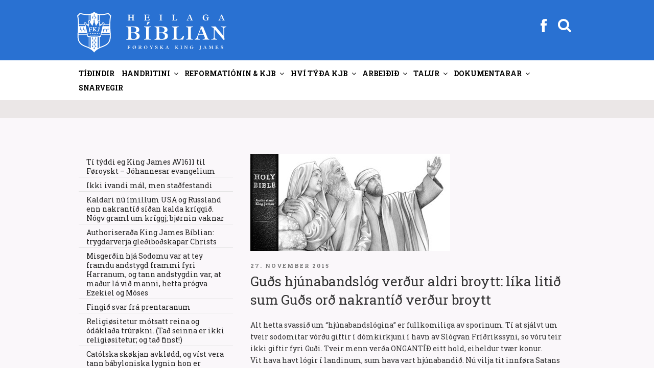

--- FILE ---
content_type: text/html; charset=UTF-8
request_url: https://fkj.fo/guds-hjunabandslog-verdur-aldri-broytt-lika-litid-sum-guds-ord-nakrantid-verdur-broytt/page/48
body_size: 43933
content:
<!DOCTYPE html>
<html lang="da-DK" class="no-js no-svg">
<head>
<meta charset="UTF-8">
<meta name="viewport" content="width=device-width, initial-scale=1">
<link rel="profile" href="http://gmpg.org/xfn/11">
<script >
  var current_menu_id = "menu-item-0";
</script>
<script>
(function(html){html.className = html.className.replace(/\bno-js\b/,'js')})(document.documentElement);
//# sourceURL=twentyseventeen_javascript_detection
</script>
<title>Guðs hjúnabandslóg verður aldri broytt: líka litið sum Guðs orð nakrantíð verður broytt &#8211; Side 48 &#8211; Føroyska King James</title>
<meta name='robots' content='max-image-preview:large' />
<!-- Speed of this site is optimised by WP Performance Score Booster plugin v2.2.3 - https://dipakgajjar.com/wp-performance-score-booster/ -->
<link rel='dns-prefetch' href='//fonts.googleapis.com' />
<link rel="alternate" type="application/rss+xml" title="Føroyska King James &raquo; Feed" href="https://fkj.fo/feed/" />
<link rel="alternate" type="application/rss+xml" title="Føroyska King James &raquo;-kommentar-feed" href="https://fkj.fo/comments/feed/" />
<link rel="alternate" title="oEmbed (JSON)" type="application/json+oembed" href="https://fkj.fo/wp-json/oembed/1.0/embed?url=https%3A%2F%2Ffkj.fo%2Fguds-hjunabandslog-verdur-aldri-broytt-lika-litid-sum-guds-ord-nakrantid-verdur-broytt%2F" />
<link rel="alternate" title="oEmbed (XML)" type="text/xml+oembed" href="https://fkj.fo/wp-json/oembed/1.0/embed?url=https%3A%2F%2Ffkj.fo%2Fguds-hjunabandslog-verdur-aldri-broytt-lika-litid-sum-guds-ord-nakrantid-verdur-broytt%2F&#038;format=xml" />
<style id='wp-img-auto-sizes-contain-inline-css'>
img:is([sizes=auto i],[sizes^="auto," i]){contain-intrinsic-size:3000px 1500px}
/*# sourceURL=wp-img-auto-sizes-contain-inline-css */
</style>
<link rel='stylesheet' id='mb-fonts-css' href='https://fonts.googleapis.com/css?family=Roboto+Slab%3A400%2C700&#038;subset=latin%2Clatin-ext' media='all' />
<style id='wp-emoji-styles-inline-css'>

	img.wp-smiley, img.emoji {
		display: inline !important;
		border: none !important;
		box-shadow: none !important;
		height: 1em !important;
		width: 1em !important;
		margin: 0 0.07em !important;
		vertical-align: -0.1em !important;
		background: none !important;
		padding: 0 !important;
	}
/*# sourceURL=wp-emoji-styles-inline-css */
</style>
<link rel='stylesheet' id='css-0-css' href='https://fkj.fo/wp-content/mmr/4eea0707-1764730819.min.css' media='all' />
<style id='css-0-inline-css'>
/*wp_block_styles_on_demand_placeholder:6972c30e23c54*/
/*# sourceURL=css-0-inline-css */
</style>
<link rel='stylesheet' id='css-1-css' href='https://fkj.fo/wp-content/mmr/19ca3766-1768442423.min.css' media='all' />
<script src="https://fkj.fo/wp-content/mmr/af820af2-1699408831.min.js" id="js-2-js"></script>
<script src="https://fkj.fo/wp-content/mmr/e6b821ea-1768442423.min.js" id="js-3-js"></script>
<link rel="https://api.w.org/" href="https://fkj.fo/wp-json/" /><link rel="alternate" title="JSON" type="application/json" href="https://fkj.fo/wp-json/wp/v2/posts/1497" /><link rel="EditURI" type="application/rsd+xml" title="RSD" href="https://fkj.fo/xmlrpc.php?rsd" />
<meta name="generator" content="WordPress 6.9" />
<link rel="canonical" href="https://fkj.fo/guds-hjunabandslog-verdur-aldri-broytt-lika-litid-sum-guds-ord-nakrantid-verdur-broytt/" />
<link rel='shortlink' href='https://fkj.fo/?p=1497' />
		<style id="twentyseventeen-custom-header-styles" type="text/css">
				.site-title,
		.site-description {
			position: absolute;
			clip-path: inset(50%);
		}
				</style>
		<link rel="icon" href="https://fkj.fo/wp-content/uploads/2020/10/cropped-FKJ_favikon2-32x32.png" sizes="32x32" />
<link rel="icon" href="https://fkj.fo/wp-content/uploads/2020/10/cropped-FKJ_favikon2-192x192.png" sizes="192x192" />
<link rel="apple-touch-icon" href="https://fkj.fo/wp-content/uploads/2020/10/cropped-FKJ_favikon2-180x180.png" />
<meta name="msapplication-TileImage" content="https://fkj.fo/wp-content/uploads/2020/10/cropped-FKJ_favikon2-270x270.png" />
<link rel='stylesheet' id='css-8-css' href='https://fkj.fo/wp-content/mmr/3b440608-1764730836.min.css' media='all' />
</head>

<body class="paged wp-singular post-template-default single single-post postid-1497 single-format-standard wp-embed-responsive paged-48 single-paged-48 wp-theme-twentyseventeen wp-child-theme-twentyseventeen-child group-blog has-sidebar title-tagline-hidden colors-light">
<div class="krea-search-wrap">
			<div class="krea-search">
				<div class="krea-search-close">
					<img src="/wp-content/themes/twentyseventeen-child/assets/images/ico_exit.png" alt="" />
				</div>
				<section id="search-4" class="widget widget_search">
<form role="search" method="get" class="search-form" action="https://fkj.fo/">
	<label>
		<span class="screen-reader-text">Søg efter:</span>
		<input type="search" class="search-field" placeholder="Leita..." value="" name="s" />
	</label>
	<button type="submit" class="search-submit"><span class="screen-reader-text">Søg</span></button>
</form>
</section>				<div class="krea-search-result"></div>
			</div>
		</div>
<div id="page" class="site">
	<a class="skip-link screen-reader-text" href="#content">Videre til indhold</a>

	<header id="masthead" class="site-header" role="banner">
		<div class="custom-header">

	<div class="custom-header-media">
			</div>

	<div class="site-branding">
	<div class="wrap head-menu-wrap" >

				
		<a href="https://fkj.fo" class="custom-logo-link" rel="home" itemprop="url"><img width="1459" height="250" src="https://fkj.fo/wp-content/themes/twentyseventeen-child/assets/images/kjv_logo_top.svg?v=1" class="custom-logo" alt="Føroyska King James" itemprop="logo"></a>		

		<div class="head-menu" >
				<div><div class="facebook"><a href="https://www.facebook.com/skriftin" target="_blank"><img src="https://fkj.fo/wp-content/themes/twentyseventeen-child/assets/images/fb_white.svg"></a></div></div>
			    <div><div class="searchbutton "><svg class="icon icon-search" aria-hidden="true" role="img"> <use href="#icon-search" xlink:href="#icon-search"></use> </svg></div></div>
				<button class="menu-toggle" aria-controls="top-menu" aria-expanded="false"><svg class="icon icon-bars" aria-hidden="true" role="img"> <use href="#icon-bars" xlink:href="#icon-bars"></use> </svg><svg class="icon icon-close" aria-hidden="true" role="img"> <use href="#icon-close" xlink:href="#icon-close"></use> </svg></button>
		</div>

		
	</div><!-- .wrap -->
</div><!-- .site-branding -->

</div><!-- .custom-header -->

					<div class="navigation-top">
				<div class="wrap">
					<nav id="site-navigation" class="main-navigation" role="navigation" aria-label="Topmenu">
	
	<div class="menu-topmenu-container"><ul id="top-menu" class="menu"><li id="menu-item-2593" class="menu-item menu-item-type-post_type menu-item-object-page menu-item-home menu-item-2593"><a href="https://fkj.fo/?menuid=2593" data-ps2id-api="true">Tíðindir</a></li>
<li id="menu-item-2718" class="menu-item menu-item-type-custom menu-item-object-custom menu-item-has-children menu-item-2718"><a href="/tvaer-linjur-av-handritum/?menuid=2718" data-ps2id-api="true">Handritini<svg class="icon icon-angle-down" aria-hidden="true" role="img"> <use href="#icon-angle-down" xlink:href="#icon-angle-down"></use> </svg></a>
<ul class="sub-menu">
	<li id="menu-item-2579" class="menu-item menu-item-type-post_type menu-item-object-page menu-item-2579"><a href="https://fkj.fo/tvaer-linjur-av-handritum/?menuid=2579" data-ps2id-api="true">Tvær linjur av handr.</a></li>
	<li id="menu-item-2601" class="menu-item menu-item-type-post_type menu-item-object-page menu-item-2601"><a href="https://fkj.fo/antiochiu-linjan-guds-vardveitta-biblia/?menuid=2601" data-ps2id-api="true">Antiókiu linjan</a></li>
	<li id="menu-item-2605" class="menu-item menu-item-type-post_type menu-item-object-page menu-item-2605"><a href="https://fkj.fo/sinaiticus-og-vaticanus/?menuid=2605" data-ps2id-api="true">Sinaiticus og Vaticanus</a></li>
	<li id="menu-item-2615" class="menu-item menu-item-type-post_type menu-item-object-page menu-item-2615"><a href="https://fkj.fo/westcott-og-hort/?menuid=2615" data-ps2id-api="true">Westcott og Hort</a></li>
	<li id="menu-item-2973" class="menu-item menu-item-type-post_type menu-item-object-page menu-item-2973"><a href="https://fkj.fo/um-king-james-a-v-1611/?menuid=2973" data-ps2id-api="true">Skjótt sagda søgan</a></li>
	<li id="menu-item-2980" class="menu-item menu-item-type-post_type menu-item-object-page menu-item-2980"><a href="https://fkj.fo/handrits-progv-fyri-kjb/?menuid=2980" data-ps2id-api="true">Handritsprógv fyri KJB</a></li>
	<li id="menu-item-2985" class="menu-item menu-item-type-post_type menu-item-object-page menu-item-2985"><a href="https://fkj.fo/paging-dr-luke/?menuid=2985" data-ps2id-api="true">Samanb. Lukas / Gern.Áp.</a></li>
	<li id="menu-item-2967" class="menu-item menu-item-type-post_type menu-item-object-page menu-item-2967"><a href="https://fkj.fo/iblastur-og-vardveitsla/?menuid=2967" data-ps2id-api="true">Íblástur og varðveitsla</a></li>
	<li id="menu-item-4339" class="menu-item menu-item-type-custom menu-item-object-custom menu-item-has-children menu-item-4339"><a href="/lucifer-i-esaiah-1412/?menuid=4339" data-ps2id-api="true">Serlig skriftstøð<svg class="icon icon-angle-down" aria-hidden="true" role="img"> <use href="#icon-angle-down" xlink:href="#icon-angle-down"></use> </svg></a>
	<ul class="sub-menu">
		<li id="menu-item-2628" class="menu-item menu-item-type-post_type menu-item-object-page menu-item-2628"><a href="https://fkj.fo/lucifer-i-esaiah-1412/?menuid=2628" data-ps2id-api="true">Esaiah 14:12</a></li>
		<li id="menu-item-2988" class="menu-item menu-item-type-post_type menu-item-object-page menu-item-2988"><a href="https://fkj.fo/johannes-118/?menuid=2988" data-ps2id-api="true">Jóhannes 1:18</a></li>
		<li id="menu-item-2991" class="menu-item menu-item-type-post_type menu-item-object-page menu-item-2991"><a href="https://fkj.fo/i-corinth-118/?menuid=2991" data-ps2id-api="true">I. Corinth 1:18</a></li>
		<li id="menu-item-2996" class="menu-item menu-item-type-post_type menu-item-object-page menu-item-2996"><a href="https://fkj.fo/i-timotheus-316/?menuid=2996" data-ps2id-api="true">I. Timotheus 3:16; Guð, ikki “hann sum”</a></li>
		<li id="menu-item-3001" class="menu-item menu-item-type-post_type menu-item-object-page menu-item-3001"><a href="https://fkj.fo/titus-213-og-ii-paetur-11-standa-roett-i-king-james/?menuid=3001" data-ps2id-api="true">Tit. 2:13 &#038; II. Pæt. 1:1</a></li>
		<li id="menu-item-3009" class="menu-item menu-item-type-post_type menu-item-object-page menu-item-3009"><a href="https://fkj.fo/jakob-516/?menuid=3009" data-ps2id-api="true">Jákup 5:16</a></li>
		<li id="menu-item-3012" class="menu-item menu-item-type-post_type menu-item-object-page menu-item-3012"><a href="https://fkj.fo/i-johannes-223/?menuid=3012" data-ps2id-api="true">I. Jóhannes 2:23</a></li>
		<li id="menu-item-3022" class="menu-item menu-item-type-post_type menu-item-object-page menu-item-3022"><a href="https://fkj.fo/i-joh-57-hoyrir-heima-i-hini-heilagu-bibliu/?menuid=3022" data-ps2id-api="true">I. Jóhannes 5:7</a></li>
		<li id="menu-item-5270" class="menu-item menu-item-type-post_type menu-item-object-page menu-item-5270"><a href="https://fkj.fo/in-defence-of-the-authenticity-of-i-john-57/?menuid=5270" data-ps2id-api="true">In Defence of the Authenticity of I. John 5:7</a></li>
		<li id="menu-item-3027" class="menu-item menu-item-type-post_type menu-item-object-page menu-item-3027"><a href="https://fkj.fo/opbinberingin-153/?menuid=3027" data-ps2id-api="true">Opinb. 15:3</a></li>
		<li id="menu-item-3030" class="menu-item menu-item-type-post_type menu-item-object-page menu-item-3030"><a href="https://fkj.fo/opinberingin-165/?menuid=3030" data-ps2id-api="true">Opinb. 16:5</a></li>
		<li id="menu-item-4342" class="menu-item menu-item-type-post_type menu-item-object-page menu-item-4342"><a href="https://fkj.fo/sterkar-grundir-fyri-kjb/?menuid=4342" data-ps2id-api="true">Sterkar grundir fyri KJB</a></li>
	</ul>
</li>
</ul>
</li>
<li id="menu-item-2586" class="menu-item menu-item-type-custom menu-item-object-custom menu-item-has-children menu-item-2586"><a href="/john-wycliffe?menuid=2586" data-ps2id-api="true">Reformatiónin &#038; KJB<svg class="icon icon-angle-down" aria-hidden="true" role="img"> <use href="#icon-angle-down" xlink:href="#icon-angle-down"></use> </svg></a>
<ul class="sub-menu">
	<li id="menu-item-2585" class="menu-item menu-item-type-post_type menu-item-object-page menu-item-2585"><a href="https://fkj.fo/john-wycliffe/?menuid=2585" data-ps2id-api="true">John Wycliffe</a></li>
	<li id="menu-item-2647" class="menu-item menu-item-type-post_type menu-item-object-page menu-item-2647"><a href="https://fkj.fo/jan-hus/?menuid=2647" data-ps2id-api="true">Jan Hus</a></li>
	<li id="menu-item-4264" class="menu-item menu-item-type-custom menu-item-object-custom menu-item-has-children menu-item-4264"><a href="/skoekjan-i-opb-17?menuid=4264" data-ps2id-api="true">Skøkjan á sjey fjøllum<svg class="icon icon-angle-down" aria-hidden="true" role="img"> <use href="#icon-angle-down" xlink:href="#icon-angle-down"></use> </svg></a>
	<ul class="sub-menu">
		<li id="menu-item-3204" class="menu-item menu-item-type-post_type menu-item-object-page menu-item-3204"><a href="https://fkj.fo/skoekjan-i-opb-17/?menuid=3204" data-ps2id-api="true">Skøkjan í Opb. 17</a></li>
		<li id="menu-item-3209" class="menu-item menu-item-type-post_type menu-item-object-page menu-item-3209"><a href="https://fkj.fo/inkvisitionin/?menuid=3209" data-ps2id-api="true">Inkvisitiónin</a></li>
		<li id="menu-item-3214" class="menu-item menu-item-type-post_type menu-item-object-page menu-item-3214"><a href="https://fkj.fo/alberto-rivera-fyrrverandi-jesuitaprestur-avdukar-sannleikan-um-catolsku-skoekjuna/?menuid=3214" data-ps2id-api="true">Alberto Rivera</a></li>
		<li id="menu-item-3217" class="menu-item menu-item-type-post_type menu-item-object-page menu-item-3217"><a href="https://fkj.fo/catolsk-mystisisma/?menuid=3217" data-ps2id-api="true">Affilierað við nazistarnar</a></li>
		<li id="menu-item-3221" class="menu-item menu-item-type-post_type menu-item-object-page menu-item-3221"><a href="https://fkj.fo/ruckman-imoti-keating/?menuid=3221" data-ps2id-api="true">Ruckman / Keating</a></li>
		<li id="menu-item-3224" class="menu-item menu-item-type-post_type menu-item-object-page menu-item-3224"><a href="https://fkj.fo/vicarius-diabolos-colossos/?menuid=3224" data-ps2id-api="true">Vicarius diabolos</a></li>
		<li id="menu-item-3227" class="menu-item menu-item-type-post_type menu-item-object-page menu-item-3227"><a href="https://fkj.fo/spurgeon-um-rom/?menuid=3227" data-ps2id-api="true">Spurgeon um Róm</a></li>
		<li id="menu-item-3232" class="menu-item menu-item-type-post_type menu-item-object-page menu-item-3232"><a href="https://fkj.fo/sannleikin-um-skoekjuna/?menuid=3232" data-ps2id-api="true">Sannleikin má sigast</a></li>
		<li id="menu-item-3235" class="menu-item menu-item-type-post_type menu-item-object-page menu-item-3235"><a href="https://fkj.fo/ian-paisley/?menuid=3235" data-ps2id-api="true">Ian Paisley</a></li>
		<li id="menu-item-3241" class="menu-item menu-item-type-post_type menu-item-object-page menu-item-3241"><a href="https://fkj.fo/catolski-kletturin-er-ein-annar/?menuid=3241" data-ps2id-api="true">Católski kletturin ein annar</a></li>
		<li id="menu-item-3245" class="menu-item menu-item-type-post_type menu-item-object-page menu-item-3245"><a href="https://fkj.fo/fyriskipan-motsatt-sacramenti/?menuid=3245" data-ps2id-api="true">Fyriskipan móts. sacramenti</a></li>
		<li id="menu-item-5274" class="menu-item menu-item-type-post_type menu-item-object-page menu-item-5274"><a href="https://fkj.fo/skoekjan-i-opinberingini-17-er-enn-catolska-kirkjan-tad-er-vist/?menuid=5274" data-ps2id-api="true">Skøkjan í Opb. 17 er católska kirkjan</a></li>
		<li id="menu-item-5674" class="menu-item menu-item-type-post_type menu-item-object-page menu-item-5674"><a href="https://fkj.fo/ljodfilar-catolisisman/?menuid=5674" data-ps2id-api="true">•• Ljóðfílar (catolisisman)</a></li>
	</ul>
</li>
	<li id="menu-item-2651" class="menu-item menu-item-type-post_type menu-item-object-page menu-item-2651"><a href="https://fkj.fo/desiderius-erasmus-fra-rotterdam/?menuid=2651" data-ps2id-api="true">Desiderius Erasmus</a></li>
	<li id="menu-item-2920" class="menu-item menu-item-type-post_type menu-item-object-page menu-item-2920"><a href="https://fkj.fo/robert-stephanus/?menuid=2920" data-ps2id-api="true">Robert Stephanus</a></li>
	<li id="menu-item-2945" class="menu-item menu-item-type-post_type menu-item-object-page menu-item-2945"><a href="https://fkj.fo/theodore-beza/?menuid=2945" data-ps2id-api="true">Theodore Beza</a></li>
	<li id="menu-item-2655" class="menu-item menu-item-type-post_type menu-item-object-page menu-item-2655"><a href="https://fkj.fo/martin-luther/?menuid=2655" data-ps2id-api="true">Martin Luther</a></li>
	<li id="menu-item-2658" class="menu-item menu-item-type-post_type menu-item-object-page menu-item-2658"><a href="https://fkj.fo/william-tyndale/?menuid=2658" data-ps2id-api="true">William Tyndale</a></li>
	<li id="menu-item-3038" class="menu-item menu-item-type-post_type menu-item-object-page menu-item-3038"><a href="https://fkj.fo/calvin-og-zwingli/?menuid=3038" data-ps2id-api="true">Calvin og Zwingli</a></li>
	<li id="menu-item-3042" class="menu-item menu-item-type-post_type menu-item-object-page menu-item-3042"><a href="https://fkj.fo/john-knox/?menuid=3042" data-ps2id-api="true">John Knox</a></li>
	<li id="menu-item-2673" class="menu-item menu-item-type-post_type menu-item-object-page menu-item-2673"><a href="https://fkj.fo/gudbrands-biblian/?menuid=2673" data-ps2id-api="true">Guðbrands Biblían</a></li>
	<li id="menu-item-2665" class="menu-item menu-item-type-post_type menu-item-object-page menu-item-2665"><a href="https://fkj.fo/danska-biblian/?menuid=2665" data-ps2id-api="true">Danska Bíblian</a></li>
	<li id="menu-item-2678" class="menu-item menu-item-type-post_type menu-item-object-page menu-item-2678"><a href="https://fkj.fo/helstu-reformations-bibliurnar-i-tidarroed/?menuid=2678" data-ps2id-api="true">Helstu ref. Bíbliurnar</a></li>
	<li id="menu-item-2683" class="menu-item menu-item-type-post_type menu-item-object-page menu-item-2683"><a href="https://fkj.fo/um-king-james-tydararnar/?menuid=2683" data-ps2id-api="true">Um K.J. týðararnar</a></li>
	<li id="menu-item-2686" class="menu-item menu-item-type-post_type menu-item-object-page menu-item-2686"><a href="https://fkj.fo/um-apochryphurnar/?menuid=2686" data-ps2id-api="true">Um apokryphurnar</a></li>
	<li id="menu-item-2690" class="menu-item menu-item-type-post_type menu-item-object-page menu-item-2690"><a href="https://fkj.fo/sokalladir-feilir-i-king-james-bibliuni/?menuid=2690" data-ps2id-api="true">Sokallaðir feilir í KJB</a></li>
	<li id="menu-item-2693" class="menu-item menu-item-type-post_type menu-item-object-page menu-item-2693"><a href="https://fkj.fo/utgavurnar-av-king-james-bibliuni/?menuid=2693" data-ps2id-api="true">Útgávurnar av KJB</a></li>
	<li id="menu-item-2700" class="menu-item menu-item-type-post_type menu-item-object-page menu-item-2700"><a href="https://fkj.fo/vakurleiki-king-james-bibliunnar/?menuid=2700" data-ps2id-api="true">Vakurleiki KJB</a></li>
	<li id="menu-item-2696" class="menu-item menu-item-type-post_type menu-item-object-page menu-item-2696"><a href="https://fkj.fo/seytjan-truarhetjur/?menuid=2696" data-ps2id-api="true">Seytjan trúarhetjur</a></li>
	<li id="menu-item-3199" class="menu-item menu-item-type-post_type menu-item-object-page menu-item-3199"><a href="https://fkj.fo/martyrarnir/?menuid=3199" data-ps2id-api="true">Martýrarnir</a></li>
	<li id="menu-item-16444" class="menu-item menu-item-type-post_type menu-item-object-page menu-item-16444"><a href="https://fkj.fo/covenanters/?menuid=16444" data-ps2id-api="true">Covenanters</a></li>
</ul>
</li>
<li id="menu-item-2704" class="menu-item menu-item-type-custom menu-item-object-custom menu-item-has-children menu-item-2704"><a href="/hvi-foeroyska-kjb?menuid=2704" data-ps2id-api="true">Hví týða KJB<svg class="icon icon-angle-down" aria-hidden="true" role="img"> <use href="#icon-angle-down" xlink:href="#icon-angle-down"></use> </svg></a>
<ul class="sub-menu">
	<li id="menu-item-2705" class="menu-item menu-item-type-post_type menu-item-object-page menu-item-2705"><a href="https://fkj.fo/hvi-foeroyska-kjb/?menuid=2705" data-ps2id-api="true">Hví FKJ Bíbliu?</a></li>
	<li id="menu-item-2724" class="menu-item menu-item-type-post_type menu-item-object-page menu-item-2724"><a href="https://fkj.fo/kalladur-at-tyda-ikki-at-raetta/?menuid=2724" data-ps2id-api="true">Kallaður at týða, ikki rætta</a></li>
	<li id="menu-item-2727" class="menu-item menu-item-type-post_type menu-item-object-page menu-item-2727"><a href="https://fkj.fo/ur-enskum-i-foeroyskt/?menuid=2727" data-ps2id-api="true">Úr Enskum í Føroyskt</a></li>
	<li id="menu-item-4566" class="menu-item menu-item-type-post_type menu-item-object-page menu-item-4566"><a href="https://fkj.fo/hevurt-tu-eina-heilaga-bibliu/?menuid=4566" data-ps2id-api="true">Heilaga Bíbliu?</a></li>
	<li id="menu-item-2741" class="menu-item menu-item-type-post_type menu-item-object-page menu-item-2741"><a href="https://fkj.fo/vanligir-manglar-i-alexandrisku-bibliu-perversjonunum/?menuid=2741" data-ps2id-api="true">Vanligir manglar</a></li>
	<li id="menu-item-3164" class="menu-item menu-item-type-post_type menu-item-object-page menu-item-3164"><a href="https://fkj.fo/frelsan-i-kjb/?menuid=3164" data-ps2id-api="true">Frelsan í KJB</a></li>
	<li id="menu-item-2730" class="menu-item menu-item-type-post_type menu-item-object-page menu-item-2730"><a href="https://fkj.fo/einkid-smamal/?menuid=2730" data-ps2id-api="true">Einkið smámál</a></li>
	<li id="menu-item-2734" class="menu-item menu-item-type-post_type menu-item-object-page menu-item-2734"><a href="https://fkj.fo/nyggj-reformation-bradneydug/?menuid=2734" data-ps2id-api="true">Nýggj reformatión</a></li>
	<li id="menu-item-2738" class="menu-item menu-item-type-post_type menu-item-object-page menu-item-2738"><a href="https://fkj.fo/spurgeon-um-king-james-bibliuna/?menuid=2738" data-ps2id-api="true">Spurgeon um KJB</a></li>
	<li id="menu-item-2745" class="menu-item menu-item-type-post_type menu-item-object-page menu-item-2745"><a href="https://fkj.fo/kjv-777-vs-niv-666/?menuid=2745" data-ps2id-api="true">KJV 777 móts. NIV 666</a></li>
	<li id="menu-item-2764" class="menu-item menu-item-type-post_type menu-item-object-page menu-item-2764"><a href="https://fkj.fo/catolska-avirkanin-aftanfyri-nutidar-bibliurnar/?menuid=2764" data-ps2id-api="true">Católska ávirkanin</a></li>
	<li id="menu-item-6491" class="menu-item menu-item-type-post_type menu-item-object-page menu-item-6491"><a href="https://fkj.fo/nkjv-avdukingar/?menuid=6491" data-ps2id-api="true">NKJV avdúkingar</a></li>
	<li id="menu-item-2775" class="menu-item menu-item-type-post_type menu-item-object-page menu-item-2775"><a href="https://fkj.fo/alexandriska-kultin/?menuid=2775" data-ps2id-api="true">Alexandriska kultin</a></li>
	<li id="menu-item-2785" class="menu-item menu-item-type-post_type menu-item-object-page menu-item-2785"><a href="https://fkj.fo/teir-hava-tikid-burtur-harran/?menuid=2785" data-ps2id-api="true">Teir hava tikið burt Harran</a></li>
	<li id="menu-item-2767" class="menu-item menu-item-type-post_type menu-item-object-page menu-item-2767"><a href="https://fkj.fo/k-j-einans-bibliuskulalaerari-koyrdur-fyri-at-trugva-at-kjb-er-guds-ofeilbarliga-ord/?menuid=2767" data-ps2id-api="true">Koyrdur, fyri at trúgva KJB</a></li>
	<li id="menu-item-6294" class="menu-item menu-item-type-custom menu-item-object-custom menu-item-has-children menu-item-6294"><a href="/why-i-believe-the-kjb?menuid=6294" data-ps2id-api="true">Dr. Peter S. Ruckman<svg class="icon icon-angle-down" aria-hidden="true" role="img"> <use href="#icon-angle-down" xlink:href="#icon-angle-down"></use> </svg></a>
	<ul class="sub-menu">
		<li id="menu-item-2760" class="menu-item menu-item-type-post_type menu-item-object-page menu-item-2760"><a href="https://fkj.fo/why-i-believe-the-kjb/?menuid=2760" data-ps2id-api="true">Why I believe the KJB</a></li>
		<li id="menu-item-2803" class="menu-item menu-item-type-post_type menu-item-object-page menu-item-2803"><a href="https://fkj.fo/handrits-progv/?menuid=2803" data-ps2id-api="true">Handritsprógv</a></li>
		<li id="menu-item-4747" class="menu-item menu-item-type-post_type menu-item-object-page menu-item-4747"><a href="https://fkj.fo/handritsprogv-til-hinar-vidarikomnu/?menuid=4747" data-ps2id-api="true">Handritsprógv til víðarikomnar</a></li>
		<li id="menu-item-2800" class="menu-item menu-item-type-post_type menu-item-object-page menu-item-2800"><a href="https://fkj.fo/kjv-imoti-niv/?menuid=2800" data-ps2id-api="true">KJB ímóti NIV</a></li>
		<li id="menu-item-3178" class="menu-item menu-item-type-post_type menu-item-object-page menu-item-3178"><a href="https://fkj.fo/dr-peter-s-ruckman-fralaerir-um-kong-bokanna-king-james-bibliuna-a-v-1611/?menuid=3178" data-ps2id-api="true">Peter Ruckman um KJB</a></li>
		<li id="menu-item-6506" class="menu-item menu-item-type-post_type menu-item-object-page menu-item-6506"><a href="https://fkj.fo/tydningurin-av-kjb/?menuid=6506" data-ps2id-api="true">Týdningurin av KJB</a></li>
		<li id="menu-item-17116" class="menu-item menu-item-type-post_type menu-item-object-page menu-item-17116"><a href="https://fkj.fo/alexandriska-kultin-2/?menuid=17116" data-ps2id-api="true">Alexandriska kultin. Ruckman</a></li>
	</ul>
</li>
	<li id="menu-item-4269" class="menu-item menu-item-type-custom menu-item-object-custom menu-item-has-children menu-item-4269"><a href="/the-sword-slays-the-dragon?menuid=4269" data-ps2id-api="true">Gail Riplinger<svg class="icon icon-angle-down" aria-hidden="true" role="img"> <use href="#icon-angle-down" xlink:href="#icon-angle-down"></use> </svg></a>
	<ul class="sub-menu">
		<li id="menu-item-4268" class="menu-item menu-item-type-post_type menu-item-object-page menu-item-4268"><a href="https://fkj.fo/the-sword-slays-the-dragon/?menuid=4268" data-ps2id-api="true">The sword slays the dragon</a></li>
		<li id="menu-item-4272" class="menu-item menu-item-type-post_type menu-item-object-page menu-item-4272"><a href="https://fkj.fo/new-age-bible-versions/?menuid=4272" data-ps2id-api="true">New Age Bible Versions</a></li>
		<li id="menu-item-4275" class="menu-item menu-item-type-post_type menu-item-object-page menu-item-4275"><a href="https://fkj.fo/perfection-or-perversion/?menuid=4275" data-ps2id-api="true">Perfection or perversion</a></li>
		<li id="menu-item-4279" class="menu-item menu-item-type-post_type menu-item-object-page menu-item-4279"><a href="https://fkj.fo/action-sixties/?menuid=4279" data-ps2id-api="true">Action Sixties</a></li>
		<li id="menu-item-4282" class="menu-item menu-item-type-post_type menu-item-object-page menu-item-4282"><a href="https://fkj.fo/kjb-built-in-dictionary/?menuid=4282" data-ps2id-api="true">KJB built in dictionary</a></li>
		<li id="menu-item-4285" class="menu-item menu-item-type-post_type menu-item-object-page menu-item-4285"><a href="https://fkj.fo/vandar-vid-nkjv/?menuid=4285" data-ps2id-api="true">Vandar við NKJV</a></li>
		<li id="menu-item-4288" class="menu-item menu-item-type-post_type menu-item-object-page menu-item-4288"><a href="https://fkj.fo/kjv-perfection-vs-new-version-perversion/?menuid=4288" data-ps2id-api="true">KJV Perfection vs. New Version PerVersion</a></li>
		<li id="menu-item-4291" class="menu-item menu-item-type-post_type menu-item-object-page menu-item-4291"><a href="https://fkj.fo/riplinger-vs-dean-burgon-society/?menuid=4291" data-ps2id-api="true">Riplinger vs. Dean Burgon Society</a></li>
	</ul>
</li>
	<li id="menu-item-6989" class="menu-item menu-item-type-post_type menu-item-object-page menu-item-6989"><a href="https://fkj.fo/%e2%80%a2%e2%80%a2-video-ii/?menuid=6989" data-ps2id-api="true">•• Video FO</a></li>
	<li id="menu-item-6482" class="menu-item menu-item-type-post_type menu-item-object-page menu-item-6482"><a href="https://fkj.fo/video-2/?menuid=6482" data-ps2id-api="true">•• Video EN</a></li>
</ul>
</li>
<li id="menu-item-2708" class="menu-item menu-item-type-custom menu-item-object-custom menu-item-has-children menu-item-2708"><a href="/ambod-til-hjalpar?menuid=2708" data-ps2id-api="true">Arbeiðið<svg class="icon icon-angle-down" aria-hidden="true" role="img"> <use href="#icon-angle-down" xlink:href="#icon-angle-down"></use> </svg></a>
<ul class="sub-menu">
	<li id="menu-item-2857" class="menu-item menu-item-type-post_type menu-item-object-page menu-item-2857"><a href="https://fkj.fo/ambod-til-hjalpar/?menuid=2857" data-ps2id-api="true">Amboð til hjálpar</a></li>
	<li id="menu-item-7448" class="menu-item menu-item-type-custom menu-item-object-custom menu-item-has-children menu-item-7448"><a href="/st-matthaeus?menuid=7448" data-ps2id-api="true">•• FKJ2 upplisin<svg class="icon icon-angle-down" aria-hidden="true" role="img"> <use href="#icon-angle-down" xlink:href="#icon-angle-down"></use> </svg></a>
	<ul class="sub-menu">
		<li id="menu-item-19514" class="menu-item menu-item-type-post_type menu-item-object-page menu-item-19514"><a href="https://fkj.fo/genesis/?menuid=19514" data-ps2id-api="true">Genesis</a></li>
		<li id="menu-item-19649" class="menu-item menu-item-type-post_type menu-item-object-page menu-item-19649"><a href="https://fkj.fo/exodus/?menuid=19649" data-ps2id-api="true">Exodus</a></li>
		<li id="menu-item-7449" class="menu-item menu-item-type-post_type menu-item-object-page menu-item-7449"><a href="https://fkj.fo/st-matthaeus/?menuid=7449" data-ps2id-api="true">St. Matthæus</a></li>
		<li id="menu-item-7733" class="menu-item menu-item-type-post_type menu-item-object-page menu-item-7733"><a href="https://fkj.fo/st-markus/?menuid=7733" data-ps2id-api="true">St. Markus</a></li>
		<li id="menu-item-7732" class="menu-item menu-item-type-post_type menu-item-object-page menu-item-7732"><a href="https://fkj.fo/st-lukas/?menuid=7732" data-ps2id-api="true">St. Lukas</a></li>
		<li id="menu-item-7731" class="menu-item menu-item-type-post_type menu-item-object-page menu-item-7731"><a href="https://fkj.fo/st-johannes/?menuid=7731" data-ps2id-api="true">St. Jóhannes</a></li>
		<li id="menu-item-7730" class="menu-item menu-item-type-post_type menu-item-object-page menu-item-7730"><a href="https://fkj.fo/gerningar-apostlanna/?menuid=7730" data-ps2id-api="true">Ápostlanna gerningar</a></li>
		<li id="menu-item-7796" class="menu-item menu-item-type-post_type menu-item-object-page menu-item-7796"><a href="https://fkj.fo/romverjarnir/?menuid=7796" data-ps2id-api="true">Rómverjarnir</a></li>
		<li id="menu-item-7799" class="menu-item menu-item-type-post_type menu-item-object-page menu-item-7799"><a href="https://fkj.fo/i-corinthararnir/?menuid=7799" data-ps2id-api="true">I. Corinthararnir</a></li>
		<li id="menu-item-7798" class="menu-item menu-item-type-post_type menu-item-object-page menu-item-7798"><a href="https://fkj.fo/ii-corinthararnir/?menuid=7798" data-ps2id-api="true">II. Corinthararnir</a></li>
		<li id="menu-item-7797" class="menu-item menu-item-type-post_type menu-item-object-page menu-item-7797"><a href="https://fkj.fo/galatararnir/?menuid=7797" data-ps2id-api="true">Galatararnir</a></li>
		<li id="menu-item-7800" class="menu-item menu-item-type-post_type menu-item-object-page menu-item-7800"><a href="https://fkj.fo/ephesararnir/?menuid=7800" data-ps2id-api="true">Ephesararnir</a></li>
		<li id="menu-item-7801" class="menu-item menu-item-type-post_type menu-item-object-page menu-item-7801"><a href="https://fkj.fo/philippensararnir/?menuid=7801" data-ps2id-api="true">Philippensararnir</a></li>
		<li id="menu-item-7802" class="menu-item menu-item-type-post_type menu-item-object-page menu-item-7802"><a href="https://fkj.fo/colossensararnir/?menuid=7802" data-ps2id-api="true">Kolossensararnir</a></li>
		<li id="menu-item-7795" class="menu-item menu-item-type-post_type menu-item-object-page menu-item-7795"><a href="https://fkj.fo/i-thessalonicararnir/?menuid=7795" data-ps2id-api="true">I. Thessalónicararnir</a></li>
		<li id="menu-item-7794" class="menu-item menu-item-type-post_type menu-item-object-page menu-item-7794"><a href="https://fkj.fo/ii-thessalonicararnir/?menuid=7794" data-ps2id-api="true">II. Thessalónicararnir</a></li>
		<li id="menu-item-7793" class="menu-item menu-item-type-post_type menu-item-object-page menu-item-7793"><a href="https://fkj.fo/i-timotheus/?menuid=7793" data-ps2id-api="true">I. Timotheus</a></li>
		<li id="menu-item-7792" class="menu-item menu-item-type-post_type menu-item-object-page menu-item-7792"><a href="https://fkj.fo/ii-timotheus/?menuid=7792" data-ps2id-api="true">II. Timotheus</a></li>
		<li id="menu-item-7791" class="menu-item menu-item-type-post_type menu-item-object-page menu-item-7791"><a href="https://fkj.fo/titus/?menuid=7791" data-ps2id-api="true">Titus</a></li>
		<li id="menu-item-7790" class="menu-item menu-item-type-post_type menu-item-object-page menu-item-7790"><a href="https://fkj.fo/philemon/?menuid=7790" data-ps2id-api="true">Philemon</a></li>
		<li id="menu-item-7789" class="menu-item menu-item-type-post_type menu-item-object-page menu-item-7789"><a href="https://fkj.fo/hebreararnir/?menuid=7789" data-ps2id-api="true">Hebreararnir</a></li>
		<li id="menu-item-7788" class="menu-item menu-item-type-post_type menu-item-object-page menu-item-7788"><a href="https://fkj.fo/jakob/?menuid=7788" data-ps2id-api="true">Jákup</a></li>
		<li id="menu-item-7787" class="menu-item menu-item-type-post_type menu-item-object-page menu-item-7787"><a href="https://fkj.fo/i-paetur/?menuid=7787" data-ps2id-api="true">I. Pætur</a></li>
		<li id="menu-item-7786" class="menu-item menu-item-type-post_type menu-item-object-page menu-item-7786"><a href="https://fkj.fo/ii-paetur/?menuid=7786" data-ps2id-api="true">II. Pætur</a></li>
		<li id="menu-item-7785" class="menu-item menu-item-type-post_type menu-item-object-page menu-item-7785"><a href="https://fkj.fo/i-johannes/?menuid=7785" data-ps2id-api="true">I. Jóhannes</a></li>
		<li id="menu-item-7784" class="menu-item menu-item-type-post_type menu-item-object-page menu-item-7784"><a href="https://fkj.fo/ii-johannes/?menuid=7784" data-ps2id-api="true">II. Jóhannes</a></li>
		<li id="menu-item-7783" class="menu-item menu-item-type-post_type menu-item-object-page menu-item-7783"><a href="https://fkj.fo/iii-johannes/?menuid=7783" data-ps2id-api="true">III. Jóhannes</a></li>
		<li id="menu-item-7782" class="menu-item menu-item-type-post_type menu-item-object-page menu-item-7782"><a href="https://fkj.fo/judas/?menuid=7782" data-ps2id-api="true">Judas</a></li>
		<li id="menu-item-7781" class="menu-item menu-item-type-post_type menu-item-object-page menu-item-7781"><a href="https://fkj.fo/opinbering-johannesar/?menuid=7781" data-ps2id-api="true">Opinbering St. Jóhannesar</a></li>
	</ul>
</li>
	<li id="menu-item-6474" class="menu-item menu-item-type-custom menu-item-object-custom menu-item-has-children menu-item-6474"><a href="/kunngerdin?menuid=6474" data-ps2id-api="true">•• Greinar<svg class="icon icon-angle-down" aria-hidden="true" role="img"> <use href="#icon-angle-down" xlink:href="#icon-angle-down"></use> </svg></a>
	<ul class="sub-menu">
		<li id="menu-item-3255" class="menu-item menu-item-type-post_type menu-item-object-page menu-item-3255"><a href="https://fkj.fo/kunngerdin-sum-eg-sendi-ut-vid-telduposti-um-arbeidid-i-2008/?menuid=3255" data-ps2id-api="true">Kunngerðin</a></li>
		<li id="menu-item-4518" class="menu-item menu-item-type-post_type menu-item-object-page menu-item-4518"><a href="https://fkj.fo/um-nuverandi-foeroysku-bibliurnar/?menuid=4518" data-ps2id-api="true">Um núverandi Fø. bíbliurnar</a></li>
		<li id="menu-item-2823" class="menu-item menu-item-type-post_type menu-item-object-page menu-item-2823"><a href="https://fkj.fo/enska-malid-i-1611/?menuid=2823" data-ps2id-api="true">Orðið, ikki hugsanin</a></li>
		<li id="menu-item-4586" class="menu-item menu-item-type-post_type menu-item-object-page menu-item-4586"><a href="https://fkj.fo/tilogningar-epistilin/?menuid=4586" data-ps2id-api="true">Tilogningar epistilin</a></li>
		<li id="menu-item-4591" class="menu-item menu-item-type-post_type menu-item-object-page menu-item-4591"><a href="https://fkj.fo/ein-fragreiding-um-hinar-serligu-malsligu-reglur-hesarar-bokar/?menuid=4591" data-ps2id-api="true">Málsligu reglurnar</a></li>
		<li id="menu-item-4525" class="menu-item menu-item-type-post_type menu-item-object-page menu-item-4525"><a href="https://fkj.fo/ikki-elastiskt-alternativ/?menuid=4525" data-ps2id-api="true">Ikki elastiskt alternativ</a></li>
		<li id="menu-item-4530" class="menu-item menu-item-type-post_type menu-item-object-page menu-item-4530"><a href="https://fkj.fo/broyta-fila-kitla-reingja/?menuid=4530" data-ps2id-api="true">Broyta, fíla, kitla, reingja</a></li>
		<li id="menu-item-4533" class="menu-item menu-item-type-post_type menu-item-object-page menu-item-4533"><a href="https://fkj.fo/salt-ella-humor/?menuid=4533" data-ps2id-api="true">Salt, ella humor?</a></li>
		<li id="menu-item-4542" class="menu-item menu-item-type-post_type menu-item-object-page menu-item-4542"><a href="https://fkj.fo/ord-mangla/?menuid=4542" data-ps2id-api="true">Orð mangla</a></li>
		<li id="menu-item-2828" class="menu-item menu-item-type-post_type menu-item-object-page menu-item-2828"><a href="https://fkj.fo/hvoer-ert-tu-at-tyda-hina-heilagu-bibliu-til-foeroyskt/?menuid=2828" data-ps2id-api="true">Hvør ert tú at týða?</a></li>
		<li id="menu-item-2958" class="menu-item menu-item-type-post_type menu-item-object-page menu-item-2958"><a href="https://fkj.fo/hvi-navnid-heilaga-biblia/?menuid=2958" data-ps2id-api="true">Hví navnið, Heilaga Bíblia?</a></li>
		<li id="menu-item-2881" class="menu-item menu-item-type-post_type menu-item-object-page menu-item-2881"><a href="https://fkj.fo/gasin-sleppur-at-eiga-sini-eygu/?menuid=2881" data-ps2id-api="true">Gásin kann eiga síni eygu</a></li>
		<li id="menu-item-4552" class="menu-item menu-item-type-post_type menu-item-object-page menu-item-4552"><a href="https://fkj.fo/printing-of-a-v-1611/?menuid=4552" data-ps2id-api="true">Printing of KJB A.V. 1611</a></li>
		<li id="menu-item-2709" class="menu-item menu-item-type-post_type menu-item-object-page menu-item-2709"><a href="https://fkj.fo/enskt-i-1611/?menuid=2709" data-ps2id-api="true">Enska málið í 1611</a></li>
		<li id="menu-item-4545" class="menu-item menu-item-type-post_type menu-item-object-page menu-item-4545"><a href="https://fkj.fo/history-of-the-english-bible/?menuid=4545" data-ps2id-api="true">History of the English Bible</a></li>
		<li id="menu-item-4521" class="menu-item menu-item-type-post_type menu-item-object-page menu-item-4521"><a href="https://fkj.fo/einaferd-fyri-allar/?menuid=4521" data-ps2id-api="true">Einaferð fyri allar</a></li>
		<li id="menu-item-2873" class="menu-item menu-item-type-post_type menu-item-object-page menu-item-2873"><a href="https://fkj.fo/teknseting-kings-james/?menuid=2873" data-ps2id-api="true">Teknseting KJB</a></li>
		<li id="menu-item-4594" class="menu-item menu-item-type-post_type menu-item-object-page menu-item-4594"><a href="https://fkj.fo/vidmaeltur-lesnadur/?menuid=4594" data-ps2id-api="true">Viðmæltur lesnaður</a></li>
		<li id="menu-item-4579" class="menu-item menu-item-type-post_type menu-item-object-page menu-item-4579"><a href="https://fkj.fo/noevn-ord-og-stoed-i-bibliuni-vid-framburdar-merkjum-gjoerdum-vid-fyrimynd-av-teknsetingini-i-cambridge-standard-text-king-james-bible/?menuid=4579" data-ps2id-api="true">Navnalisti</a></li>
		<li id="menu-item-3416" class="menu-item menu-item-type-post_type menu-item-object-page menu-item-3416"><a href="https://fkj.fo/bygdir-fingid-fkj/?menuid=3416" data-ps2id-api="true">Bygdir, fingið FKJ1 (alla Bíbliuna)</a></li>
		<li id="menu-item-3411" class="menu-item menu-item-type-post_type menu-item-object-page menu-item-3411"><a href="https://fkj.fo/english-summary/?menuid=3411" data-ps2id-api="true">English summary</a></li>
		<li id="menu-item-17084" class="menu-item menu-item-type-post_type menu-item-object-page menu-item-17084"><a href="https://fkj.fo/fkj-soela/?menuid=17084" data-ps2id-api="true">FKJ søla</a></li>
	</ul>
</li>
	<li id="menu-item-2861" class="menu-item menu-item-type-post_type menu-item-object-page menu-item-2861"><a href="https://fkj.fo/die-heilige-schrift/?menuid=2861" data-ps2id-api="true">Die Heilige Schrift</a></li>
	<li id="menu-item-2864" class="menu-item menu-item-type-post_type menu-item-object-page menu-item-2864"><a href="https://fkj.fo/donsk-biblia-fra-1732/?menuid=2864" data-ps2id-api="true">Donsk Bíblia frá 1740</a></li>
	<li id="menu-item-2868" class="menu-item menu-item-type-post_type menu-item-object-page menu-item-2868"><a href="https://fkj.fo/norsk-king-james/?menuid=2868" data-ps2id-api="true">Norsk King James</a></li>
	<li id="menu-item-3267" class="menu-item menu-item-type-post_type menu-item-object-page menu-item-3267"><a href="https://fkj.fo/doemir-um-munir-millum-king-james-bibliuna-og-dahls-bibliu/?menuid=3267" data-ps2id-api="true">Munir: KJB / Dahl</a></li>
	<li id="menu-item-4468" class="menu-item menu-item-type-custom menu-item-object-custom menu-item-has-children menu-item-4468"><a href="/sitt-egna-mal?menuid=4468" data-ps2id-api="true">FKJ málið<svg class="icon icon-angle-down" aria-hidden="true" role="img"> <use href="#icon-angle-down" xlink:href="#icon-angle-down"></use> </svg></a>
	<ul class="sub-menu">
		<li id="menu-item-3287" class="menu-item menu-item-type-post_type menu-item-object-page menu-item-3287"><a href="https://fkj.fo/sitt-egna-mal/?menuid=3287" data-ps2id-api="true">Sítt egna mál</a></li>
		<li id="menu-item-3292" class="menu-item menu-item-type-post_type menu-item-object-page menu-item-3292"><a href="https://fkj.fo/malsliga-snidid-i-foeroysku-king-james-bibliuni/?menuid=3292" data-ps2id-api="true">Málsliga sniðið í FKJ</a></li>
		<li id="menu-item-3298" class="menu-item menu-item-type-post_type menu-item-object-page menu-item-3298"><a href="https://fkj.fo/einkid-hevdi-einkid-d/?menuid=3298" data-ps2id-api="true">Einkið hevði einkið ð</a></li>
		<li id="menu-item-3295" class="menu-item menu-item-type-post_type menu-item-object-page menu-item-3295"><a href="https://fkj.fo/oell-sagnord-i-2-personi-eintal-hava-fingid-t-ella-rt-skoytt-uppi-endan-i-foeroysku-king-james/?menuid=3295" data-ps2id-api="true">Sagnorðaendingar</a></li>
		<li id="menu-item-3304" class="menu-item menu-item-type-post_type menu-item-object-page menu-item-3304"><a href="https://fkj.fo/vidkadur-fiktivur-hattur-heilt-gjoegnumfoerdur/?menuid=3304" data-ps2id-api="true">Hugsháttur</a></li>
		<li id="menu-item-3309" class="menu-item menu-item-type-post_type menu-item-object-page menu-item-3309"><a href="https://fkj.fo/7-grundir-fyri-hvi-tad-er-raett-vid-fiktivum-malshatti-og-muni-imillum-sagnordaendingar-i-2-3-personi-eintali/?menuid=3309" data-ps2id-api="true">7 grundir fyri hugshátti</a></li>
		<li id="menu-item-3312" class="menu-item menu-item-type-post_type menu-item-object-page menu-item-3312"><a href="https://fkj.fo/til-vegna-millum-og-innan-styra-hvoersfalli-a-tignarmali-kongs-mins/?menuid=3312" data-ps2id-api="true">Hvørsfallið</a></li>
		<li id="menu-item-3315" class="menu-item menu-item-type-post_type menu-item-object-page menu-item-3315"><a href="https://fkj.fo/35-bibliuligar-gudligar-raettar-grundir-fyri-hvi-hin-heilaga-biblia-hevur-og-eigur-at-hava-ein-kallkyns-yvirradandi-malbuna/?menuid=3315" data-ps2id-api="true">Kallkyns málbúni</a></li>
		<li id="menu-item-3325" class="menu-item menu-item-type-post_type menu-item-object-page menu-item-3325"><a href="https://fkj.fo/halgad-veri-navn-titt-ikki-heilagt-verdi-navn-titt/?menuid=3325" data-ps2id-api="true">Halgað veri navn títt</a></li>
		<li id="menu-item-3334" class="menu-item menu-item-type-post_type menu-item-object-page menu-item-3334"><a href="https://fkj.fo/madur-er-eitt-skirt-bibliu-ord-menniskja-er-eitt-groen-slimut-javnstoedu-humanissu-ord/?menuid=3334" data-ps2id-api="true">Maður, ikki menniskja</a></li>
		<li id="menu-item-3340" class="menu-item menu-item-type-post_type menu-item-object-page menu-item-3340"><a href="https://fkj.fo/sva-veri-ja-ennta-beint-her-og-nu/?menuid=3340" data-ps2id-api="true">Svá veri</a></li>
		<li id="menu-item-3343" class="menu-item menu-item-type-post_type menu-item-object-page menu-item-3343"><a href="https://fkj.fo/fjonar-man-did-ur-foeroyskum-so-hevur-man-eitt-mal-sum-ikki-er-eitt-mal-men-at-likna-vid-pigeon-enskt-sum-er-eitt-halv-mal/?menuid=3343" data-ps2id-api="true">Fjónar man ð&#8217;ið</a></li>
		<li id="menu-item-3348" class="menu-item menu-item-type-post_type menu-item-object-page menu-item-3348"><a href="https://fkj.fo/bidjid-i-bodshatti-fleirtal-er-loksins-vordid-raett-stavad-i-fkj-helst-fyri-fyrstu-ferd-a-foeroyskum/?menuid=3348" data-ps2id-api="true">Biðjið tit</a></li>
		<li id="menu-item-3352" class="menu-item menu-item-type-post_type menu-item-object-page menu-item-3352"><a href="https://fkj.fo/tridji-er-loksins-vordid-raett-stavad-i-fkj-helst-fyri-fyrstu-ferd-a-foeroyskum/?menuid=3352" data-ps2id-api="true">Triðji, ikki triði</a></li>
		<li id="menu-item-4472" class="menu-item menu-item-type-post_type menu-item-object-page menu-item-4472"><a href="https://fkj.fo/gamalt-enskt-og-islendskt/?menuid=4472" data-ps2id-api="true">Gamalt Enskt og Íslendskt</a></li>
		<li id="menu-item-4478" class="menu-item menu-item-type-post_type menu-item-object-page menu-item-4478"><a href="https://fkj.fo/ing-formurin-ger-tad-moeguligt-at-bruka-just-somu-ordini-sum-i-king-james-sum-i-textus-receptus/?menuid=4478" data-ps2id-api="true">&#8220;Ing&#8221; formurin</a></li>
		<li id="menu-item-4487" class="menu-item menu-item-type-post_type menu-item-object-page menu-item-4487"><a href="https://fkj.fo/nyyrdi-unglinga-ja-nyyrdi-bibliunnar-naea/?menuid=4487" data-ps2id-api="true">Nýyrði Bíbliunnar</a></li>
		<li id="menu-item-5284" class="menu-item menu-item-type-post_type menu-item-object-page menu-item-5284"><a href="https://fkj.fo/munurin-imillum-millum-imillum-og-amillum/?menuid=5284" data-ps2id-api="true">Millum, ímillum, ámillum</a></li>
		<li id="menu-item-5287" class="menu-item menu-item-type-post_type menu-item-object-page menu-item-5287"><a href="https://fkj.fo/ymiskt-og-ymist/?menuid=5287" data-ps2id-api="true">Ymiskt og ymist</a></li>
		<li id="menu-item-6116" class="menu-item menu-item-type-post_type menu-item-object-page menu-item-6116"><a href="https://fkj.fo/%e2%80%a2%e2%80%a2-ljodfilar-malsligt/?menuid=6116" data-ps2id-api="true">•• Ljóðfílar (um málið 1)</a></li>
		<li id="menu-item-6649" class="menu-item menu-item-type-post_type menu-item-object-page menu-item-6649"><a href="https://fkj.fo/ljodfilar-um-malid-2/?menuid=6649" data-ps2id-api="true">•• Ljóðfílar (um málið 2)</a></li>
	</ul>
</li>
	<li id="menu-item-4354" class="menu-item menu-item-type-custom menu-item-object-custom menu-item-has-children menu-item-4354"><a href="/hvassa-svoerd-guds?menuid=4354" data-ps2id-api="true">King James prát<svg class="icon icon-angle-down" aria-hidden="true" role="img"> <use href="#icon-angle-down" xlink:href="#icon-angle-down"></use> </svg></a>
	<ul class="sub-menu">
		<li id="menu-item-4394" class="menu-item menu-item-type-post_type menu-item-object-page menu-item-4394"><a href="https://fkj.fo/hvassa-svoerd-guds/?menuid=4394" data-ps2id-api="true">Hvassa svørð Guðs</a></li>
		<li id="menu-item-4380" class="menu-item menu-item-type-post_type menu-item-object-page menu-item-4380"><a href="https://fkj.fo/romastampurin/?menuid=4380" data-ps2id-api="true">Óskúmaða mjólk</a></li>
		<li id="menu-item-4387" class="menu-item menu-item-type-post_type menu-item-object-page menu-item-4387"><a href="https://fkj.fo/hvi-einsamallur/?menuid=4387" data-ps2id-api="true">Hví einsamallur?</a></li>
		<li id="menu-item-4401" class="menu-item menu-item-type-post_type menu-item-object-page menu-item-4401"><a href="https://fkj.fo/gnostisisman-skreid-inn-i-nymotans-bibliurnar/?menuid=4401" data-ps2id-api="true">Gnostisisman skreið inn</a></li>
		<li id="menu-item-4421" class="menu-item menu-item-type-post_type menu-item-object-page menu-item-4421"><a href="https://fkj.fo/reint-antiochiskt-drekkivatn/?menuid=4421" data-ps2id-api="true">Reint drekkivatn</a></li>
		<li id="menu-item-4426" class="menu-item menu-item-type-post_type menu-item-object-page menu-item-4426"><a href="https://fkj.fo/ikki-vid-siduna-av-king-james-bibliuni-men-inni-i-henni/?menuid=4426" data-ps2id-api="true">FKJ inni í KJB</a></li>
		<li id="menu-item-4441" class="menu-item menu-item-type-post_type menu-item-object-page menu-item-4441"><a href="https://fkj.fo/hvat-hevdi-tu-sagt-um-onkur-segdi-at-kona-tin-er-raeduliga-ljot/?menuid=4441" data-ps2id-api="true">Kona mín, hús mítt</a></li>
		<li id="menu-item-4446" class="menu-item menu-item-type-post_type menu-item-object-page menu-item-4446"><a href="https://fkj.fo/hesin-er-min-hattelskadi-sonur-i-hvoerjum-eg-eri-vael-toknadur-matth-317-kjbfkj/?menuid=4446" data-ps2id-api="true">Í hvørjum eg eri</a></li>
		<li id="menu-item-4570" class="menu-item menu-item-type-post_type menu-item-object-page menu-item-4570"><a href="https://fkj.fo/synd-skuld-og-jattan-i-king-james-bibliuni/?menuid=4570" data-ps2id-api="true">Synd, skuld, &#038; játtan</a></li>
		<li id="menu-item-4608" class="menu-item menu-item-type-post_type menu-item-object-page menu-item-4608"><a href="https://fkj.fo/kjb-er-guds-pu-fria-ord-sum-aldri-verdur-skolad-burtur-eiheldur-brent/?menuid=4608" data-ps2id-api="true">Guðs pu-fría orð</a></li>
		<li id="menu-item-4628" class="menu-item menu-item-type-post_type menu-item-object-page menu-item-4628"><a href="https://fkj.fo/guds-ord-tydir-ein-ord-fyri-ord-ti-gud-sigur-sjalvur-at-ordid-er-byggieindin/?menuid=4628" data-ps2id-api="true">Orð fyri orð</a></li>
		<li id="menu-item-4620" class="menu-item menu-item-type-post_type menu-item-object-page menu-item-4620"><a href="https://fkj.fo/king-james-biblian-er-biblia-jesu-christs-hasar-modernau-eru-bibliur-anti-christs-heilt-vist/?menuid=4620" data-ps2id-api="true">KJB er Bíblia Jesu Christs</a></li>
		<li id="menu-item-4633" class="menu-item menu-item-type-post_type menu-item-object-page menu-item-4633"><a href="https://fkj.fo/christus-byr-i-kjb/?menuid=4633" data-ps2id-api="true">Christus býr í KJB</a></li>
		<li id="menu-item-4604" class="menu-item menu-item-type-post_type menu-item-object-page menu-item-4604"><a href="https://fkj.fo/hvussu-lesa-fkj/?menuid=4604" data-ps2id-api="true">Hvussu lesa FKJ?</a></li>
		<li id="menu-item-5296" class="menu-item menu-item-type-post_type menu-item-object-page menu-item-5296"><a href="https://fkj.fo/guds-7-tals-fingramerki-er-i-king-james-bibliuni-tvoerturigjoegn/?menuid=5296" data-ps2id-api="true">Guðs 7 tals fingramerki</a></li>
		<li id="menu-item-6397" class="menu-item menu-item-type-post_type menu-item-object-page menu-item-6397"><a href="https://fkj.fo/k-j-prat-sept-2016/?menuid=6397" data-ps2id-api="true">•• Video (K.J. prát)</a></li>
		<li id="menu-item-5759" class="menu-item menu-item-type-post_type menu-item-object-page menu-item-5759"><a href="https://fkj.fo/ljodfilar-k-j-prat/?menuid=5759" data-ps2id-api="true">•• Ljóðfílar (K.J. prát)</a></li>
	</ul>
</li>
	<li id="menu-item-4492" class="menu-item menu-item-type-custom menu-item-object-custom menu-item-has-children menu-item-4492"><a href="/serlig-ord-o-a?menuid=4492" data-ps2id-api="true">Serlig orð og vers<svg class="icon icon-angle-down" aria-hidden="true" role="img"> <use href="#icon-angle-down" xlink:href="#icon-angle-down"></use> </svg></a>
	<ul class="sub-menu">
		<li id="menu-item-4490" class="menu-item menu-item-type-post_type menu-item-object-page menu-item-4490"><a href="https://fkj.fo/serlig-ord-o-a/?menuid=4490" data-ps2id-api="true">Serlig orð</a></li>
		<li id="menu-item-4497" class="menu-item menu-item-type-post_type menu-item-object-page menu-item-4497"><a href="https://fkj.fo/a-veginum/?menuid=4497" data-ps2id-api="true">Á veginum</a></li>
		<li id="menu-item-4514" class="menu-item menu-item-type-post_type menu-item-object-page menu-item-4514"><a href="https://fkj.fo/enska-ordid-a/?menuid=4514" data-ps2id-api="true">Enska orðið a</a></li>
		<li id="menu-item-4504" class="menu-item menu-item-type-post_type menu-item-object-page menu-item-4504"><a href="https://fkj.fo/by-merkir-av/?menuid=4504" data-ps2id-api="true">Enska orðið by</a></li>
		<li id="menu-item-3356" class="menu-item menu-item-type-post_type menu-item-object-page menu-item-3356"><a href="https://fkj.fo/ymsir-formar-av-messing-hava-verdid-bruktir-i-yvir-4400-ar-helst-i-ut-vid-6000-ar-ti-kann-ljomandi-messing-standa-i-i-cor-131-sum-ju-tosar-um-ljodfoerir/?menuid=3356" data-ps2id-api="true">Messing</a></li>
		<li id="menu-item-4509" class="menu-item menu-item-type-post_type menu-item-object-page menu-item-4509"><a href="https://fkj.fo/will/?menuid=4509" data-ps2id-api="true">Enska orðið will</a></li>
		<li id="menu-item-5758" class="menu-item menu-item-type-post_type menu-item-object-page menu-item-5758"><a href="https://fkj.fo/ljodfilar-serlig-ord/?menuid=5758" data-ps2id-api="true">•• Ljóðfílar (serlig orð)</a></li>
		<li id="menu-item-5757" class="menu-item menu-item-type-post_type menu-item-object-page menu-item-5757"><a href="https://fkj.fo/ljodfilar-serlig-vers/?menuid=5757" data-ps2id-api="true">•• Ljóðfílar (serlig vers)</a></li>
	</ul>
</li>
	<li id="menu-item-3260" class="menu-item menu-item-type-post_type menu-item-object-page menu-item-3260"><a href="https://fkj.fo/bruksraettindir-fkjs/?menuid=3260" data-ps2id-api="true">Brúksrættindir FKJs</a></li>
	<li id="menu-item-17421" class="menu-item menu-item-type-post_type menu-item-object-page menu-item-17421"><a href="https://fkj.fo/raettingar-til-fkj2/?menuid=17421" data-ps2id-api="true">Rættingar til FKJ2</a></li>
	<li id="menu-item-3362" class="menu-item menu-item-type-post_type menu-item-object-page menu-item-3362"><a href="https://fkj.fo/king-james-ordalisti/?menuid=3362" data-ps2id-api="true">K. James orðalisti</a></li>
	<li id="menu-item-3368" class="menu-item menu-item-type-post_type menu-item-object-page menu-item-3368"><a href="https://fkj.fo/fkj-ordalisti/?menuid=3368" data-ps2id-api="true">FKJ orðalisti</a></li>
	<li id="menu-item-4321" class="menu-item menu-item-type-custom menu-item-object-custom menu-item-has-children menu-item-4321"><a href="/fornu-ordini-i-kjb?menuid=4321" data-ps2id-api="true">Lær meira um KJB<svg class="icon icon-angle-down" aria-hidden="true" role="img"> <use href="#icon-angle-down" xlink:href="#icon-angle-down"></use> </svg></a>
	<ul class="sub-menu">
		<li id="menu-item-4320" class="menu-item menu-item-type-post_type menu-item-object-page menu-item-4320"><a href="https://fkj.fo/fornu-ordini-i-kjb/?menuid=4320" data-ps2id-api="true">Fornu orðini í KJB</a></li>
		<li id="menu-item-3175" class="menu-item menu-item-type-post_type menu-item-object-page menu-item-3175"><a href="https://fkj.fo/king-james-onlyisma/?menuid=3175" data-ps2id-api="true">King James Onlyisma</a></li>
		<li id="menu-item-3160" class="menu-item menu-item-type-post_type menu-item-object-page menu-item-3160"><a href="https://fkj.fo/tad-eru-til-tvey-ord-guds-hitt-livandi-ordid-og-hitt-skrivada-ordid/?menuid=3160" data-ps2id-api="true">Livandi Orðið, skrivaða orðið</a></li>
		<li id="menu-item-4548" class="menu-item menu-item-type-post_type menu-item-object-page menu-item-4548"><a href="https://fkj.fo/the-translators-to-the-reader/?menuid=4548" data-ps2id-api="true">The Translators to the Reader</a></li>
		<li id="menu-item-4555" class="menu-item menu-item-type-post_type menu-item-object-page menu-item-4555"><a href="https://fkj.fo/ahugaverd-fakta-um-authoriseradu-king-james-bibliuna/?menuid=4555" data-ps2id-api="true">Áhugaverd fakta um KJB</a></li>
		<li id="menu-item-5299" class="menu-item menu-item-type-post_type menu-item-object-page menu-item-5299"><a href="https://fkj.fo/av-1611-guds-aeviga-ord/?menuid=5299" data-ps2id-api="true">AV 1611, Guðs æviga orð</a></li>
		<li id="menu-item-3181" class="menu-item menu-item-type-post_type menu-item-object-page menu-item-3181"><a href="https://fkj.fo/grikskar-og-hebraiskar-leksikonir-eru-vandamiklar/?menuid=3181" data-ps2id-api="true">Leksikonir eru vandamiklar</a></li>
	</ul>
</li>
	<li id="menu-item-5755" class="menu-item menu-item-type-post_type menu-item-object-page menu-item-5755"><a href="https://fkj.fo/ljodfilar-ymist-um-tyding/?menuid=5755" data-ps2id-api="true">•• Ljóðfílar (um týðing)</a></li>
	<li id="menu-item-5756" class="menu-item menu-item-type-post_type menu-item-object-page menu-item-5756"><a href="https://fkj.fo/ljodfilar-um-bibliuna/?menuid=5756" data-ps2id-api="true">•• Ljóðfílar (um KJB/FKJ)</a></li>
	<li id="menu-item-6997" class="menu-item menu-item-type-post_type menu-item-object-page menu-item-6997"><a href="https://fkj.fo/video-ii/?menuid=6997" data-ps2id-api="true">•• Video FO</a></li>
	<li id="menu-item-6471" class="menu-item menu-item-type-post_type menu-item-object-page menu-item-6471"><a href="https://fkj.fo/video/?menuid=6471" data-ps2id-api="true">•• Video EN</a></li>
	<li id="menu-item-17209" class="menu-item menu-item-type-post_type menu-item-object-page menu-item-17209"><a href="https://fkj.fo/bibliuvers-myndir/?menuid=17209" data-ps2id-api="true">Bíbliuvers – myndir</a></li>
</ul>
</li>
<li id="menu-item-2713" class="menu-item menu-item-type-custom menu-item-object-custom menu-item-has-children menu-item-2713"><a href="/frelsu-bodskapurin?menuid=2713" data-ps2id-api="true">Talur<svg class="icon icon-angle-down" aria-hidden="true" role="img"> <use href="#icon-angle-down" xlink:href="#icon-angle-down"></use> </svg></a>
<ul class="sub-menu">
	<li id="menu-item-2714" class="menu-item menu-item-type-custom menu-item-object-custom menu-item-has-children menu-item-2714"><a href="/frelsu-bodskapurin?menuid=2714" data-ps2id-api="true">Frelsan<svg class="icon icon-angle-down" aria-hidden="true" role="img"> <use href="#icon-angle-down" xlink:href="#icon-angle-down"></use> </svg></a>
	<ul class="sub-menu">
		<li id="menu-item-2712" class="menu-item menu-item-type-post_type menu-item-object-page menu-item-2712"><a href="https://fkj.fo/frelsu-bodskapurin/?menuid=2712" data-ps2id-api="true">Frelsu boðskapurin</a></li>
		<li id="menu-item-2835" class="menu-item menu-item-type-post_type menu-item-object-page menu-item-2835"><a href="https://fkj.fo/aheitan-um-umvending-og-trugv-a-jesus-christ-til-frelsu/?menuid=2835" data-ps2id-api="true">Áheitan um umvending</a></li>
		<li id="menu-item-2840" class="menu-item menu-item-type-post_type menu-item-object-page menu-item-2840"><a href="https://fkj.fo/frelstur-av-jesusi-christi-sjalvum/?menuid=2840" data-ps2id-api="true">Frelstur av Jesusi sjálvum</a></li>
		<li id="menu-item-3514" class="menu-item menu-item-type-post_type menu-item-object-page menu-item-3514"><a href="https://fkj.fo/frelsukall/?menuid=3514" data-ps2id-api="true">Frelsukall</a></li>
		<li id="menu-item-3520" class="menu-item menu-item-type-post_type menu-item-object-page menu-item-3520"><a href="https://fkj.fo/tu-mast-verda-f-r-e-l-s-t-u-r/?menuid=3520" data-ps2id-api="true">Tú MÁST verða frelstur!</a></li>
		<li id="menu-item-3768" class="menu-item menu-item-type-post_type menu-item-object-page menu-item-3768"><a href="https://fkj.fo/vilt-tu-verda-frelstur/?menuid=3768" data-ps2id-api="true">Vilt tú verða frelstur?</a></li>
		<li id="menu-item-3776" class="menu-item menu-item-type-post_type menu-item-object-page menu-item-3776"><a href="https://fkj.fo/jesu-chrisi-dyrabaera-blod-er-ofrid-fyri-synd-manna-men-tad-er-tin-trugv-a-tad-ofrid-fyri-just-teg-sum-er-avgerandi-fyri-just-teg/?menuid=3776" data-ps2id-api="true">Trúgv á Jesu blóð</a></li>
		<li id="menu-item-5565" class="menu-item menu-item-type-post_type menu-item-object-page menu-item-5565"><a href="https://fkj.fo/ljodfilar-frelsan/?menuid=5565" data-ps2id-api="true">•• Ljóðfílar (frelsan)</a></li>
	</ul>
</li>
	<li id="menu-item-3378" class="menu-item menu-item-type-custom menu-item-object-custom menu-item-has-children menu-item-3378"><a href="/loksins-doyptur-2?menuid=3378" data-ps2id-api="true">Boðan<svg class="icon icon-angle-down" aria-hidden="true" role="img"> <use href="#icon-angle-down" xlink:href="#icon-angle-down"></use> </svg></a>
	<ul class="sub-menu">
		<li id="menu-item-3377" class="menu-item menu-item-type-post_type menu-item-object-page menu-item-3377"><a href="https://fkj.fo/loksins-doyptur-2/?menuid=3377" data-ps2id-api="true">Loksins DOYPTUR!</a></li>
		<li id="menu-item-3782" class="menu-item menu-item-type-post_type menu-item-object-page menu-item-3782"><a href="https://fkj.fo/guds-kraft/?menuid=3782" data-ps2id-api="true">Guðs kraft</a></li>
		<li id="menu-item-3785" class="menu-item menu-item-type-post_type menu-item-object-page menu-item-3785"><a href="https://fkj.fo/31-gud-givnar-grundir-fyri-so-purt-og-aldeilis-einkid-rusdrekka-at-drekka-yvirhoevur-nakrantid/?menuid=3785" data-ps2id-api="true">31 grundir: einkið vín</a></li>
		<li id="menu-item-3794" class="menu-item menu-item-type-post_type menu-item-object-page menu-item-3794"><a href="https://fkj.fo/hvoerja-sekt-hoyrir-tu-til/?menuid=3794" data-ps2id-api="true">Hvørja “sekt” hoyrir tú til?</a></li>
		<li id="menu-item-3802" class="menu-item menu-item-type-post_type menu-item-object-page menu-item-3802"><a href="https://fkj.fo/til-logina-og-vitnisburdin/?menuid=3802" data-ps2id-api="true">Til lógina og vitnisburðin</a></li>
		<li id="menu-item-6239" class="menu-item menu-item-type-post_type menu-item-object-page menu-item-6239"><a href="https://fkj.fo/er-jesus-tin-perla-av-miklum-virdi/?menuid=6239" data-ps2id-api="true">Er Jesus tín perla?</a></li>
		<li id="menu-item-3824" class="menu-item menu-item-type-post_type menu-item-object-page menu-item-3824"><a href="https://fkj.fo/guds-ord-er-tad-sum-longu-sigur-okkum-hvussu-gud-fer-at-doema-a-evsta-degi/?menuid=3824" data-ps2id-api="true">Guðs orð er dómarin</a></li>
		<li id="menu-item-3510" class="menu-item menu-item-type-post_type menu-item-object-page menu-item-3510"><a href="https://fkj.fo/ten-shekels-and-a-shirt/?menuid=3510" data-ps2id-api="true">Ten Shekels and a Shirt</a></li>
		<li id="menu-item-4333" class="menu-item menu-item-type-post_type menu-item-object-page menu-item-4333"><a href="https://fkj.fo/reformatoerar-tala-so-beintframliga-imoti-synd-hja-hoegum-og-lagum-tillika/?menuid=4333" data-ps2id-api="true">Reformatørar tala beintframliga</a></li>
		<li id="menu-item-6276" class="menu-item menu-item-type-post_type menu-item-object-page menu-item-6276"><a href="https://fkj.fo/nattverdaprat-og-praedika/?menuid=6276" data-ps2id-api="true">Náttverðaprát og prædika</a></li>
		<li id="menu-item-5599" class="menu-item menu-item-type-post_type menu-item-object-page menu-item-5599"><a href="https://fkj.fo/ljodfilar-bodan/?menuid=5599" data-ps2id-api="true">•• Ljóðfílar (boðan)</a></li>
	</ul>
</li>
	<li id="menu-item-3382" class="menu-item menu-item-type-custom menu-item-object-custom menu-item-has-children menu-item-3382"><a href="/tydningurin-av-gudslaeru?menuid=3382" data-ps2id-api="true">Doktrina<svg class="icon icon-angle-down" aria-hidden="true" role="img"> <use href="#icon-angle-down" xlink:href="#icon-angle-down"></use> </svg></a>
	<ul class="sub-menu">
		<li id="menu-item-3381" class="menu-item menu-item-type-post_type menu-item-object-page menu-item-3381"><a href="https://fkj.fo/tydningurin-av-gudslaeru/?menuid=3381" data-ps2id-api="true">Týdningurin av Guðslæru</a></li>
		<li id="menu-item-6400" class="menu-item menu-item-type-post_type menu-item-object-page menu-item-6400"><a href="https://fkj.fo/gledibodskapur-christs/?menuid=6400" data-ps2id-api="true">Gleðiboðskapur Christs</a></li>
		<li id="menu-item-3479" class="menu-item menu-item-type-post_type menu-item-object-page menu-item-3479"><a href="https://fkj.fo/ein-trugvandi-tryr-allari-skriftini-just-so-sum-hon-talar-og-vrakar-allar-adrar-roeddir-ta-id-taer-tala-andstaett-guds-ordi-tryrt-tu-ikki-skriftini-so-ert-tu-ikki-ein-christin/?menuid=3479" data-ps2id-api="true">Trúgvandi trýr skriftini</a></li>
		<li id="menu-item-12698" class="menu-item menu-item-type-post_type menu-item-object-page menu-item-12698"><a href="https://fkj.fo/trieindin/?menuid=12698" data-ps2id-api="true">Tríeindin</a></li>
		<li id="menu-item-4671" class="menu-item menu-item-type-custom menu-item-object-custom menu-item-has-children menu-item-4671"><a href="/eingin-log-einkid-misbrot?menuid=4671" data-ps2id-api="true">Lóg &#038; náði<svg class="icon icon-angle-down" aria-hidden="true" role="img"> <use href="#icon-angle-down" xlink:href="#icon-angle-down"></use> </svg></a>
		<ul class="sub-menu">
			<li id="menu-item-4642" class="menu-item menu-item-type-post_type menu-item-object-page menu-item-4642"><a href="https://fkj.fo/eingin-log-einkid-misbrot-einkid-misbrot-eingin-nadi/?menuid=4642" data-ps2id-api="true">Eingin lóg – einkið misbrot</a></li>
			<li id="menu-item-4650" class="menu-item menu-item-type-post_type menu-item-object-page menu-item-4650"><a href="https://fkj.fo/guds-log/?menuid=4650" data-ps2id-api="true">Guðs lóg</a></li>
			<li id="menu-item-4647" class="menu-item menu-item-type-post_type menu-item-object-page menu-item-4647"><a href="https://fkj.fo/ein-christin-elskar-og-heldur-guds-heilagu-log-tey-10-bodini-ti-hon-er-skrivad-a-hansara-hjartatalvur-av-kjoeti/?menuid=4647" data-ps2id-api="true">Elska Guðs lóg</a></li>
			<li id="menu-item-4653" class="menu-item menu-item-type-post_type menu-item-object-page menu-item-4653"><a href="https://fkj.fo/gera-bodini-hja-honum/?menuid=4653" data-ps2id-api="true">Gera boðini hjá honum</a></li>
			<li id="menu-item-4659" class="menu-item menu-item-type-post_type menu-item-object-page menu-item-4659"><a href="https://fkj.fo/guds-log-i-hjartanum-hja-ti-frelsta-er-sum-logartalvurnar-i-sattmalaoerkini-guds-loyndarmal/?menuid=4659" data-ps2id-api="true">Guðs lóg í hjartanum</a></li>
			<li id="menu-item-4663" class="menu-item menu-item-type-post_type menu-item-object-page menu-item-4663"><a href="https://fkj.fo/ikki-undir-log-men-undir-nadi-ja-men-her-tosar-paulus-um-tad-at-hava-logina-sum-veg-til-frelsu/?menuid=4663" data-ps2id-api="true">Ikki undir lóg, men undir náði</a></li>
			<li id="menu-item-4668" class="menu-item menu-item-type-post_type menu-item-object-page menu-item-4668"><a href="https://fkj.fo/hesin-er-sattmalin-login-skrivad-i-hugan-og-i-hjartad-hetta-er-at-kenna-harran-vera-hansara/?menuid=4668" data-ps2id-api="true">Hesin er sáttmálin</a></li>
			<li id="menu-item-5859" class="menu-item menu-item-type-post_type menu-item-object-page menu-item-5859"><a href="https://fkj.fo/%e2%80%a2%e2%80%a2-ljodfilar-log-nadi/?menuid=5859" data-ps2id-api="true">•• Ljóðfílar (lóg &#038; náði)</a></li>
		</ul>
</li>
		<li id="menu-item-4675" class="menu-item menu-item-type-post_type menu-item-object-page menu-item-4675"><a href="https://fkj.fo/king-james-biblian-hevur-raetta-gudslaeru-eisini-um-dopin/?menuid=4675" data-ps2id-api="true">KJB og dópurin</a></li>
		<li id="menu-item-4696" class="menu-item menu-item-type-post_type menu-item-object-page menu-item-4696"><a href="https://fkj.fo/harrans-bord/?menuid=4696" data-ps2id-api="true">Harrans borð</a></li>
		<li id="menu-item-6321" class="menu-item menu-item-type-post_type menu-item-object-page menu-item-6321"><a href="https://fkj.fo/halganin-hon-hevur-tvaer-sidur/?menuid=6321" data-ps2id-api="true">Halganin</a></li>
		<li id="menu-item-4683" class="menu-item menu-item-type-post_type menu-item-object-page menu-item-4683"><a href="https://fkj.fo/hvat-meinast-vid-at-hvoersumhelst-id-er-foeddur-av-gudi-syndar-ikki/?menuid=4683" data-ps2id-api="true">Syndar ikki</a></li>
		<li id="menu-item-4732" class="menu-item menu-item-type-post_type menu-item-object-page menu-item-4732"><a href="https://fkj.fo/tveir-vegkantar-i-christinlivinum-vidvikjandi-ti-at-koma-til-at-gera-onkra-synd-og-so-ikki-at-synda/?menuid=4732" data-ps2id-api="true">Tveir vegkantar</a></li>
		<li id="menu-item-4736" class="menu-item menu-item-type-post_type menu-item-object-page menu-item-4736"><a href="https://fkj.fo/nadi-og-miskunn/?menuid=4736" data-ps2id-api="true">Náði og miskunn</a></li>
		<li id="menu-item-4740" class="menu-item menu-item-type-post_type menu-item-object-page menu-item-4740"><a href="https://fkj.fo/24-dyrdligir-lutir-avunnir-luthavarum-hins-nyggja-testamentis-gjoegn-egna-blod-hoevudsprests-vars-christs-ut-igjoegnum-hebrearabraevid/?menuid=4740" data-ps2id-api="true">24 dýrdligir lutir</a></li>
		<li id="menu-item-4691" class="menu-item menu-item-type-post_type menu-item-object-page menu-item-4691"><a href="https://fkj.fo/hvoer-andi-sum-jattar-at-jesus-christus-er-komin-i-kjoetinum-er-av-gudi-hvat-liggur-i-hesum/?menuid=4691" data-ps2id-api="true">Hvør andi sum játtar</a></li>
		<li id="menu-item-4702" class="menu-item menu-item-type-post_type menu-item-object-page menu-item-4702"><a href="https://fkj.fo/hin-reydi-tradurin/?menuid=4702" data-ps2id-api="true">Hin reyði tráðurin</a></li>
		<li id="menu-item-6286" class="menu-item menu-item-type-post_type menu-item-object-page menu-item-6286"><a href="https://fkj.fo/halgi-andin/?menuid=6286" data-ps2id-api="true">Halgi Andin</a></li>
		<li id="menu-item-4709" class="menu-item menu-item-type-post_type menu-item-object-page menu-item-4709"><a href="https://fkj.fo/jesus-er-ikki-skaptur-hann-er-gud-givin-til-kennar-i-kjoetinum/?menuid=4709" data-ps2id-api="true">Jesus er IKKI skaptur</a></li>
		<li id="menu-item-4728" class="menu-item menu-item-type-post_type menu-item-object-page menu-item-4728"><a href="https://fkj.fo/i-kjb-siggja-vit-at-jesus-christus-er-ikki-bara-ikki-skapadur-hann-er-skaparin/?menuid=4728" data-ps2id-api="true">Jesus ER skaparin</a></li>
		<li id="menu-item-4717" class="menu-item menu-item-type-post_type menu-item-object-page menu-item-4717"><a href="https://fkj.fo/um-andaligu-gavurnar/?menuid=4717" data-ps2id-api="true">Um andaligu gávurnar</a></li>
		<li id="menu-item-4758" class="menu-item menu-item-type-post_type menu-item-object-page menu-item-4758"><a href="https://fkj.fo/tvaanin-av-vatni-vid-ordinum/?menuid=4758" data-ps2id-api="true">Tváanin av vatni við orðinum</a></li>
		<li id="menu-item-4778" class="menu-item menu-item-type-post_type menu-item-object-page menu-item-4778"><a href="https://fkj.fo/fadirin-hevur-litid-syninum-allan-dom-til-ja-guds-lamb-verdur-domarin-a-domsdeginum/?menuid=4778" data-ps2id-api="true">Sonurin verður dómarin</a></li>
		<li id="menu-item-4784" class="menu-item menu-item-type-post_type menu-item-object-page menu-item-4784"><a href="https://fkj.fo/trugvin-hja-teimum-heilagu-sannleikin-gudslaeran-eru-ikki-relativ-men-gud-givin-og-absolutt-til-allar-tidir/?menuid=4784" data-ps2id-api="true">Trúgv teirra heilagu</a></li>
		<li id="menu-item-4787" class="menu-item menu-item-type-post_type menu-item-object-page menu-item-4787"><a href="https://fkj.fo/at-vera-i-helviti-er-at-vera-i-guds-vreidi-ikki-at-vera-atskildur-fra-gudi-sum-pavar-og-billy-graham-og-adrir-lygnarar-spyggja-upp/?menuid=4787" data-ps2id-api="true">Helviti er ikki atskilnaður frá Guði</a></li>
		<li id="menu-item-4790" class="menu-item menu-item-type-post_type menu-item-object-page menu-item-4790"><a href="https://fkj.fo/fyra-tydningarmikil-gudslaeru-punkt-sum-mangur-bronglar-teim-sjalvum-til-oydileggingar/?menuid=4790" data-ps2id-api="true">Fýra Gudslæru punkt</a></li>
		<li id="menu-item-4796" class="menu-item menu-item-type-post_type menu-item-object-page menu-item-4796"><a href="https://fkj.fo/frelsa-og-groeding-eru-veitt-okkum-i-sattargerd-christs-avikavist-i-hansara-sarum-og-hansara-skeinum/?menuid=4796" data-ps2id-api="true">Frelsa og grøðing</a></li>
		<li id="menu-item-6409" class="menu-item menu-item-type-post_type menu-item-object-page menu-item-6409"><a href="https://fkj.fo/hvat-guds-ord-laerir-okkum-um-guds-floetu-joerd-solina-og-manan-og-um-stjoernurnar/?menuid=6409" data-ps2id-api="true">Guðs flata jørð</a></li>
		<li id="menu-item-4799" class="menu-item menu-item-type-post_type menu-item-object-page menu-item-4799"><a href="https://fkj.fo/vreidi-vid-grund-er-ikki-synd-man-skal-bara-vara-saer-ikki-at-synda-i-vreidini/?menuid=4799" data-ps2id-api="true">Vreiði við grund er ikki synd</a></li>
		<li id="menu-item-4802" class="menu-item menu-item-type-post_type menu-item-object-page menu-item-4802"><a href="https://fkj.fo/sjey-ting-sum-gudi-er-sjey-eginleikar-hann-er-kaerleiki-ja-men-eisini-meira-enn-tad/?menuid=4802" data-ps2id-api="true">Sjey ting, sum Guði er</a></li>
		<li id="menu-item-4762" class="menu-item menu-item-type-post_type menu-item-object-page menu-item-4762"><a href="https://fkj.fo/gud-fadirin-bar-ikki-jesus-gud-fadirin-gat-jesus-ti-gud-er-nevniliga-fadir-ikki-modir/?menuid=4762" data-ps2id-api="true">Faðir gitur</a></li>
		<li id="menu-item-5157" class="menu-item menu-item-type-post_type menu-item-object-page menu-item-5157"><a href="https://fkj.fo/hvoerji-kunnu-ikki-endurnyggjast-til-umvendingar-og-hvi/?menuid=5157" data-ps2id-api="true">Ikki endurnýggjast til umvendingar</a></li>
		<li id="menu-item-4678" class="menu-item menu-item-type-post_type menu-item-object-page menu-item-4678"><a href="https://fkj.fo/bibelens-laere-om-aander-og-demoner/?menuid=4678" data-ps2id-api="true">Bibelens lære om ånder og demoner</a></li>
		<li id="menu-item-5293" class="menu-item menu-item-type-post_type menu-item-object-page menu-item-5293"><a href="https://fkj.fo/hvat-er-synd-til-deyda/?menuid=5293" data-ps2id-api="true">Hvat er synd til deyða?</a></li>
		<li id="menu-item-6289" class="menu-item menu-item-type-post_type menu-item-object-page menu-item-6289"><a href="https://fkj.fo/vit-kunnu-vist-doema-men-raettvisan-dom-og-ikki-hyklariskt-tvs-at-vit-mugu-ikki-vera-sek-i-ti-sjalv/?menuid=6289" data-ps2id-api="true">Um at døma</a></li>
		<li id="menu-item-5717" class="menu-item menu-item-type-post_type menu-item-object-page menu-item-5717"><a href="https://fkj.fo/ljodfilar-gu/?menuid=5717" data-ps2id-api="true">•• Ljóðfílar (Guðslæra)</a></li>
	</ul>
</li>
	<li id="menu-item-3386" class="menu-item menu-item-type-custom menu-item-object-custom menu-item-has-children menu-item-3386"><a href="/hvar-bleiv-mamma-av-1?menuid=3386" data-ps2id-api="true">Familjan<svg class="icon icon-angle-down" aria-hidden="true" role="img"> <use href="#icon-angle-down" xlink:href="#icon-angle-down"></use> </svg></a>
	<ul class="sub-menu">
		<li id="menu-item-3385" class="menu-item menu-item-type-post_type menu-item-object-page menu-item-3385"><a href="https://fkj.fo/hvar-bleiv-mamma-av-1/?menuid=3385" data-ps2id-api="true">Hvar bleiv mamma av? (1)</a></li>
		<li id="menu-item-3834" class="menu-item menu-item-type-post_type menu-item-object-page menu-item-3834"><a href="https://fkj.fo/hvar-bleiv-mamma-av-2/?menuid=3834" data-ps2id-api="true">Hvar bleiv mamma av? (2)</a></li>
		<li id="menu-item-3840" class="menu-item menu-item-type-post_type menu-item-object-page menu-item-3840"><a href="https://fkj.fo/kvinnuradstevnur-endatidarinnar-logloysings/?menuid=3840" data-ps2id-api="true">Kvinnuráðstevnur</a></li>
		<li id="menu-item-3851" class="menu-item menu-item-type-post_type menu-item-object-page menu-item-3851"><a href="https://fkj.fo/vidmerking-til-deboruh/?menuid=3851" data-ps2id-api="true">Viðmerking til Deboruh</a></li>
		<li id="menu-item-3855" class="menu-item menu-item-type-post_type menu-item-object-page menu-item-3855"><a href="https://fkj.fo/undantikid-um-tad-veri-fyri-sidloysi/?menuid=3855" data-ps2id-api="true">Undantakið</a></li>
		<li id="menu-item-3859" class="menu-item menu-item-type-post_type menu-item-object-page menu-item-3859"><a href="https://fkj.fo/meiningin-hja-maer-og-teirri-88-ara-gomlu-bid-taer-fara-aftur-til-menninar/?menuid=3859" data-ps2id-api="true">Aftur til menninar!</a></li>
		<li id="menu-item-3866" class="menu-item menu-item-type-post_type menu-item-object-page menu-item-3866"><a href="https://fkj.fo/ovinurin-roynir-alt-hvat-hann-kann-at-brota-nidur-gud-givnu-familju-eindina-fyri-harvid-at-eiga-naesta-aettarlidid-ti-vil-eg-pikka-tykkum-dugligani-inntil-eg-doyggi/?menuid=3866" data-ps2id-api="true">Familjan fyri skotum</a></li>
		<li id="menu-item-3869" class="menu-item menu-item-type-post_type menu-item-object-page menu-item-3869"><a href="https://fkj.fo/triggjar-grundir-fyri-uppafturgiftu/?menuid=3869" data-ps2id-api="true">3 grundir fyri uppafturg.</a></li>
		<li id="menu-item-5167" class="menu-item menu-item-type-post_type menu-item-object-page menu-item-5167"><a href="https://fkj.fo/feminismu-stundir/?menuid=5167" data-ps2id-api="true">Feminismu stundir</a></li>
		<li id="menu-item-4612" class="menu-item menu-item-type-post_type menu-item-object-page menu-item-4612"><a href="https://fkj.fo/henda-samtid-er-sjuk-hvat-hjunabandinum-vidvikur/?menuid=4612" data-ps2id-api="true">Henda samtíð er sjúk</a></li>
		<li id="menu-item-5731" class="menu-item menu-item-type-post_type menu-item-object-page menu-item-5731"><a href="https://fkj.fo/ljodfilar-familjan/?menuid=5731" data-ps2id-api="true">•• Ljóðfílar (familjan)</a></li>
	</ul>
</li>
	<li id="menu-item-3427" class="menu-item menu-item-type-custom menu-item-object-custom menu-item-has-children menu-item-3427"><a href="/samkomuhirdar-menn?menuid=3427" data-ps2id-api="true">Kirkjan/samkoman<svg class="icon icon-angle-down" aria-hidden="true" role="img"> <use href="#icon-angle-down" xlink:href="#icon-angle-down"></use> </svg></a>
	<ul class="sub-menu">
		<li id="menu-item-3423" class="menu-item menu-item-type-post_type menu-item-object-page menu-item-3423"><a href="https://fkj.fo/samkomuhirdar-menn/?menuid=3423" data-ps2id-api="true">Samkomuhirðar eru menn</a></li>
		<li id="menu-item-3435" class="menu-item menu-item-type-post_type menu-item-object-page menu-item-3435"><a href="https://fkj.fo/guds-kroev-til-elstar/?menuid=3435" data-ps2id-api="true">Guðs krøv til elstar</a></li>
		<li id="menu-item-3441" class="menu-item menu-item-type-post_type menu-item-object-page menu-item-3441"><a href="https://fkj.fo/hini-21-kroev-og-leidbeiningar-guds-vidvikjandi-biskupsembaetinum-i-titus-17-9-13-215/?menuid=3441" data-ps2id-api="true">Guðs krøv til biskupar</a></li>
		<li id="menu-item-3451" class="menu-item menu-item-type-post_type menu-item-object-page menu-item-3451"><a href="https://fkj.fo/hini-21-kroev-guds-vidvikjandi-deknaembaetinum-i-i-tim-38-13/?menuid=3451" data-ps2id-api="true">Guðs krøv til deknar</a></li>
		<li id="menu-item-3457" class="menu-item menu-item-type-post_type menu-item-object-page menu-item-3457"><a href="https://fkj.fo/guds-ord-og-guds-hus-hvoert-hvilir-a-hvoerjum/?menuid=3457" data-ps2id-api="true">Guðs orð &#038; Guðs hús</a></li>
		<li id="menu-item-3471" class="menu-item menu-item-type-post_type menu-item-object-page menu-item-3471"><a href="https://fkj.fo/kann-ein-kirkja-sum-bara-gevur-gaetur-eftir-oedrum-hvoerjum-avsnitti-i-heilagu-bibliuni-vera-ein-kirkja-sum-vardveitir-guds-ord-i-trow-not/?menuid=3471" data-ps2id-api="true">Varðveita Guðs orð</a></li>
		<li id="menu-item-3482" class="menu-item menu-item-type-post_type menu-item-object-page menu-item-3482"><a href="https://fkj.fo/sjey-gud-givnar-grundir-fyri-hvi-kvinnur-hava-ikki-loyvi-til-at-vera-fralaerarar-i-guds-meinigheit/?menuid=3482" data-ps2id-api="true">Kvinnur ikki frálærarar</a></li>
		<li id="menu-item-3494" class="menu-item menu-item-type-post_type menu-item-object-page menu-item-3494"><a href="https://fkj.fo/vintraeid-og-greinarnar-bara-vingardsmadurin-gud-hevur-myndugleika-til-at-avskera-eina-grein-fra-christi-eingin-madur/?menuid=3494" data-ps2id-api="true">Víntræið og greinarnar</a></li>
		<li id="menu-item-3507" class="menu-item menu-item-type-post_type menu-item-object-page menu-item-3507"><a href="https://fkj.fo/bodini-hja-harranum/?menuid=3507" data-ps2id-api="true">Boðini hjá Harranum</a></li>
		<li id="menu-item-5305" class="menu-item menu-item-type-post_type menu-item-object-page menu-item-5305"><a href="https://fkj.fo/husmeinigheit/?menuid=5305" data-ps2id-api="true">Húsmeinigheit</a></li>
		<li id="menu-item-5455" class="menu-item menu-item-type-post_type menu-item-object-page menu-item-5455"><a href="https://fkj.fo/handan-alt-fevnandi-kirkja-bisps-er-ikki-kirkja-christs-tad-progvar-guds-barometur-maer-so-heilt-innlysandi-og-greitt-ennta-svart-uppa-hvitt/?menuid=5455" data-ps2id-api="true">Handan alt-fevnandi kirkja bisps</a></li>
		<li id="menu-item-5730" class="menu-item menu-item-type-post_type menu-item-object-page menu-item-5730"><a href="https://fkj.fo/ljodfilar-samkoman/?menuid=5730" data-ps2id-api="true">•• Ljóðfílar (samkoman)</a></li>
	</ul>
</li>
	<li id="menu-item-3994" class="menu-item menu-item-type-custom menu-item-object-custom menu-item-has-children menu-item-3994"><a href="/111-andstygdir?menuid=3994" data-ps2id-api="true">Endatíðin<svg class="icon icon-angle-down" aria-hidden="true" role="img"> <use href="#icon-angle-down" xlink:href="#icon-angle-down"></use> </svg></a>
	<ul class="sub-menu">
		<li id="menu-item-3998" class="menu-item menu-item-type-post_type menu-item-object-page menu-item-3998"><a href="https://fkj.fo/111-andstygdir/?menuid=3998" data-ps2id-api="true">111 andstygdir</a></li>
		<li id="menu-item-4020" class="menu-item menu-item-type-post_type menu-item-object-page menu-item-4020"><a href="https://fkj.fo/olju-til-endatidina/?menuid=4020" data-ps2id-api="true">Olju til endatíðina</a></li>
		<li id="menu-item-3985" class="menu-item menu-item-type-post_type menu-item-object-page menu-item-3985"><a href="https://fkj.fo/krossleysar-paskastevnur/?menuid=3985" data-ps2id-api="true">Krossleysar páskastevnur</a></li>
		<li id="menu-item-3993" class="menu-item menu-item-type-post_type menu-item-object-page menu-item-3993"><a href="https://fkj.fo/panelfundar-vavgreytir/?menuid=3993" data-ps2id-api="true">Panelfundar vavgreytir</a></li>
		<li id="menu-item-4003" class="menu-item menu-item-type-post_type menu-item-object-page menu-item-4003"><a href="https://fkj.fo/trugvandi-fara-undir-joerd/?menuid=4003" data-ps2id-api="true">Trúgvandi fara undir jørð</a></li>
		<li id="menu-item-4008" class="menu-item menu-item-type-post_type menu-item-object-page menu-item-4008"><a href="https://fkj.fo/gudloysingarnir-ikki-avaradir-av-leidara-folka-kirkjunnar/?menuid=4008" data-ps2id-api="true">Gudloysingarnir ikki ávaraðir</a></li>
		<li id="menu-item-4014" class="menu-item menu-item-type-post_type menu-item-object-page menu-item-4014"><a href="https://fkj.fo/sterkt-pressad-jenis/?menuid=4014" data-ps2id-api="true">Sterkt pressað, Jenis!</a></li>
		<li id="menu-item-4040" class="menu-item menu-item-type-post_type menu-item-object-page menu-item-4040"><a href="https://fkj.fo/guds-slag-av-kaerleika-slaer-hardliga-alt-medan-humanissurnar-kela/?menuid=4040" data-ps2id-api="true">Guðs slag av kærleika</a></li>
		<li id="menu-item-4044" class="menu-item menu-item-type-post_type menu-item-object-page menu-item-4044"><a href="https://fkj.fo/ein-90-ara-gomul-kvinna-ur-veldres-fekk-eina-sjon-fra-gudi-i-1968/?menuid=4044" data-ps2id-api="true">Gamla kvinnan í Veldres</a></li>
		<li id="menu-item-4050" class="menu-item menu-item-type-post_type menu-item-object-page menu-item-4050"><a href="https://fkj.fo/neo-evangelikalisma/?menuid=4050" data-ps2id-api="true">Neo-Evangelikalisma</a></li>
		<li id="menu-item-4053" class="menu-item menu-item-type-post_type menu-item-object-page menu-item-4053"><a href="https://fkj.fo/vandar-i-christnum-bokhandlum/?menuid=4053" data-ps2id-api="true">Vandar í christnum bókhandlum</a></li>
		<li id="menu-item-4056" class="menu-item menu-item-type-post_type menu-item-object-page menu-item-4056"><a href="https://fkj.fo/emergent-kirkja-satans/?menuid=4056" data-ps2id-api="true">Emergent kirkja Satans</a></li>
		<li id="menu-item-4059" class="menu-item menu-item-type-post_type menu-item-object-page menu-item-4059"><a href="https://fkj.fo/emergent-vegurin-til-rom/?menuid=4059" data-ps2id-api="true">Emergent vegurin til Róm</a></li>
		<li id="menu-item-4064" class="menu-item menu-item-type-post_type menu-item-object-page menu-item-4064"><a href="https://fkj.fo/hvoer-gav-gudi-allar-hesar-popp-sangararnar/?menuid=4064" data-ps2id-api="true">Popp-sangararnir</a></li>
		<li id="menu-item-4078" class="menu-item menu-item-type-post_type menu-item-object-page menu-item-4078"><a href="https://fkj.fo/oyrnakitl-guds-laera-av-djevlum-og-celebrity-undirhald/?menuid=4078" data-ps2id-api="true">Oyrnakitl</a></li>
		<li id="menu-item-4090" class="menu-item menu-item-type-post_type menu-item-object-page menu-item-4090"><a href="https://fkj.fo/hinir-horandi-lovsangarar-hinnar-endatidar-skeikladu-oyrnakitlara/?menuid=4090" data-ps2id-api="true">Horandi lovsangarar</a></li>
		<li id="menu-item-4099" class="menu-item menu-item-type-post_type menu-item-object-page menu-item-4099"><a href="https://fkj.fo/i-hinum-sidstu-doegum-skuldu-koma-vadasamar-tidir-og-taer-eru-nu/?menuid=4099" data-ps2id-api="true">Váðasamar tíðir</a></li>
		<li id="menu-item-4108" class="menu-item menu-item-type-post_type menu-item-object-page menu-item-4108"><a href="https://fkj.fo/jeremiah-dansadi-ikki-vid-huma-nissum-sinar-tidar/?menuid=4108" data-ps2id-api="true">Humanissurnar</a></li>
		<li id="menu-item-4111" class="menu-item menu-item-type-post_type menu-item-object-page menu-item-4111"><a href="https://fkj.fo/gandakallarnir-hja-heimamissionini/?menuid=4111" data-ps2id-api="true">Gandakallarnir hjá heimamissiónini</a></li>
		<li id="menu-item-4131" class="menu-item menu-item-type-post_type menu-item-object-page menu-item-4131"><a href="https://fkj.fo/hulduboekur-og-gandakallar-hoyra-ikki-heima-millum-guds-folk-hatta-er-djevulskapur/?menuid=4131" data-ps2id-api="true">Huldubøkur av Christnum?</a></li>
		<li id="menu-item-4134" class="menu-item menu-item-type-post_type menu-item-object-page menu-item-4134"><a href="https://fkj.fo/um-tu-ert-skalandi-kristin-so-hygg-eftir-oellum-hesum-og-fa-skil-uppa-mittastu-ovastu-haedd-eina-ferd-fyri-allar/?menuid=4134" data-ps2id-api="true">Skálandi kristin</a></li>
		<li id="menu-item-4143" class="menu-item menu-item-type-post_type menu-item-object-page menu-item-4143"><a href="https://fkj.fo/guds-domar/?menuid=4143" data-ps2id-api="true">Guðs dómar</a></li>
		<li id="menu-item-4154" class="menu-item menu-item-type-post_type menu-item-object-page menu-item-4154"><a href="https://fkj.fo/guds-lamb-er-eisini-leyva-men-aldeilis-eingin-nissa-sum-godtekur-grein-666b-hja-satan/?menuid=4154" data-ps2id-api="true">Guðs Lamb er eisini leyva</a></li>
		<li id="menu-item-4165" class="menu-item menu-item-type-post_type menu-item-object-page menu-item-4165"><a href="https://fkj.fo/trugv-faer-fylgjur-hykl-faer-saer-masku-heldur-afram-at-skava-innundir-seg-og-fer-i-helviti-uttan-ein-klink/?menuid=4165" data-ps2id-api="true">Trúgv fær fylgjur</a></li>
		<li id="menu-item-4178" class="menu-item menu-item-type-post_type menu-item-object-page menu-item-4178"><a href="https://fkj.fo/tad-stora-frafallid/?menuid=4178" data-ps2id-api="true">Tað stóra fráfallið</a></li>
		<li id="menu-item-4183" class="menu-item menu-item-type-post_type menu-item-object-page menu-item-4183"><a href="https://fkj.fo/andi-e-li-jah-og-johannesar-doyparans-er-salvingin-til-endatidina-ti-domurin-er-naer/?menuid=4183" data-ps2id-api="true">Elijah andi til endatíðina</a></li>
		<li id="menu-item-4208" class="menu-item menu-item-type-post_type menu-item-object-page menu-item-4208"><a href="https://fkj.fo/darwin-mentist-til-eina-apu-ta-id-hann-avnoktadi-gud-hann-burdi-havt-hugt-a-gud-min-lut-gjoegn-son-hans-jesus-christ/?menuid=4208" data-ps2id-api="true">Darwins-spott</a></li>
		<li id="menu-item-4215" class="menu-item menu-item-type-post_type menu-item-object-page menu-item-4215"><a href="https://fkj.fo/dagar-ananiasar-og-sapphiru-fara-bratt-at-koma-aftur-hallelujah-ma-harrin-drepa-teir-sum-lugva-i-hansara-navni-og-tey-sum-lugva-fyri-honum-amen/?menuid=4215" data-ps2id-api="true">Dagar Ananiasar og Sapphiru</a></li>
		<li id="menu-item-4233" class="menu-item menu-item-type-post_type menu-item-object-page menu-item-4233"><a href="https://fkj.fo/enn-i-dag-boda-foelsku-prophetarnir-frid-og-vaelferd-fyri-oumvendum/?menuid=4233" data-ps2id-api="true">Nú sum á Jeremiah døgum</a></li>
		<li id="menu-item-4237" class="menu-item menu-item-type-post_type menu-item-object-page menu-item-4237"><a href="https://fkj.fo/tolv-tekn-um-eitt-frafallid-land-frafalna-israel-frafalnu-foeroyar-og-frafalna-vesturheimin/?menuid=4237" data-ps2id-api="true">12 tekn um eitt fráfallið land</a></li>
		<li id="menu-item-4243" class="menu-item menu-item-type-post_type menu-item-object-page menu-item-4243"><a href="https://fkj.fo/gud-hevur-gjoert-mannin-reidiligan-men-teir-hava-uppsoekt-mangar-uppfinningar-praed-729-fkj-t-d-kugan-mutran-og-sodomittasignan/?menuid=4243" data-ps2id-api="true">Mong ring brøgd</a></li>
		<li id="menu-item-4247" class="menu-item menu-item-type-post_type menu-item-object-page menu-item-4247"><a href="https://fkj.fo/ichabod/?menuid=4247" data-ps2id-api="true">Ichabod</a></li>
		<li id="menu-item-5277" class="menu-item menu-item-type-post_type menu-item-object-page menu-item-5277"><a href="https://fkj.fo/fra-kristnum-jolakonsertum-til-verdsligt-undirhald-tey-blindadu-kristnu-a-odda/?menuid=5277" data-ps2id-api="true">Frá kristnum konsertum til undirhald</a></li>
		<li id="menu-item-5679" class="menu-item menu-item-type-post_type menu-item-object-page menu-item-5679"><a href="https://fkj.fo/ljodfilar-endatidin/?menuid=5679" data-ps2id-api="true">•• Ljóðfílar (Endatíðin)</a></li>
	</ul>
</li>
	<li id="menu-item-3554" class="menu-item menu-item-type-custom menu-item-object-custom menu-item-has-children menu-item-3554"><a href="/eitt-hati-eg-1?menuid=3554" data-ps2id-api="true">Falslærur<svg class="icon icon-angle-down" aria-hidden="true" role="img"> <use href="#icon-angle-down" xlink:href="#icon-angle-down"></use> </svg></a>
	<ul class="sub-menu">
		<li id="menu-item-3556" class="menu-item menu-item-type-post_type menu-item-object-page menu-item-3556"><a href="https://fkj.fo/eitt-hati-eg-1/?menuid=3556" data-ps2id-api="true">Eitt hati eg (1)</a></li>
		<li id="menu-item-3555" class="menu-item menu-item-type-post_type menu-item-object-page menu-item-3555"><a href="https://fkj.fo/eitt-hati-eg-2/?menuid=3555" data-ps2id-api="true">Eitt hati eg (2)</a></li>
		<li id="menu-item-3887" class="menu-item menu-item-type-post_type menu-item-object-page menu-item-3887"><a href="https://fkj.fo/positivisma-og-psychologi-motsatt-sanna-trugv/?menuid=3887" data-ps2id-api="true">Positivisma</a></li>
		<li id="menu-item-3892" class="menu-item menu-item-type-post_type menu-item-object-page menu-item-3892"><a href="https://fkj.fo/frafall-er-til-1/?menuid=3892" data-ps2id-api="true">At fráfall ikki er til (1)</a></li>
		<li id="menu-item-3895" class="menu-item menu-item-type-post_type menu-item-object-page menu-item-3895"><a href="https://fkj.fo/at-frafall-ikki-er-til-2/?menuid=3895" data-ps2id-api="true">At fráfall ikki er til (2)</a></li>
		<li id="menu-item-3905" class="menu-item menu-item-type-post_type menu-item-object-page menu-item-3905"><a href="https://fkj.fo/satans-sacramentir-ella-guds-christus/?menuid=3905" data-ps2id-api="true">Sacramentir</a></li>
		<li id="menu-item-3912" class="menu-item menu-item-type-post_type menu-item-object-page menu-item-3912"><a href="https://fkj.fo/rick-warren-vandamiklasti-pastorurin-i-heiminum/?menuid=3912" data-ps2id-api="true">Rick Warren</a></li>
		<li id="menu-item-3924" class="menu-item menu-item-type-post_type menu-item-object-page menu-item-3924"><a href="https://fkj.fo/jez-e-bel-s-meinigheitin-er-komin-til-sjondar-sum-frukt-av-foelskum-gledibodskapi/?menuid=3924" data-ps2id-api="true">Jezebels meinigheitin</a></li>
		<li id="menu-item-3928" class="menu-item menu-item-type-post_type menu-item-object-page menu-item-3928"><a href="https://fkj.fo/sonn-gledi-kemur-nr-3-foelsk-gledi-siga-tey-kemur-nr-1/?menuid=3928" data-ps2id-api="true">Gleði gleði gleði</a></li>
		<li id="menu-item-3931" class="menu-item menu-item-type-post_type menu-item-object-page menu-item-3931"><a href="https://fkj.fo/extreme-grace/?menuid=3931" data-ps2id-api="true">Extreme grace</a></li>
		<li id="menu-item-3938" class="menu-item menu-item-type-post_type menu-item-object-page menu-item-3938"><a href="https://fkj.fo/log-hatarar/?menuid=3938" data-ps2id-api="true">Lóg hatarar</a></li>
		<li id="menu-item-3950" class="menu-item menu-item-type-post_type menu-item-object-page menu-item-3950"><a href="https://fkj.fo/tveitid-kristna-psychologi-av-pavanogtil-ut-ur-kirkjuni-og-komid-aftur-til-guds-ord-og-aktid-tad-tad-er-guds-heilivagur-til-alt/?menuid=3950" data-ps2id-api="true">Psychologi</a></li>
		<li id="menu-item-3957" class="menu-item menu-item-type-post_type menu-item-object-page menu-item-3957"><a href="https://fkj.fo/billy-pavasleikur-graham-og-joel-devulsmunnur-osteen-eru-fullkomiliga-villleiddir-tiverri/?menuid=3957" data-ps2id-api="true">Graham og Osteen</a></li>
		<li id="menu-item-3962" class="menu-item menu-item-type-post_type menu-item-object-page menu-item-3962"><a href="https://fkj.fo/frimurari-av-oellum-slagi-skal-aldeilis-ikki-vekslast-vid-christindom-herundir-templarar-kiwanis-og-lyons-tad-er-einkid-annad-enn-dulbugvin-babylonisk-okkultisma-vid-uppsnolladum-humanissutum-f/?menuid=3962" data-ps2id-api="true">Frímúrarí</a></li>
		<li id="menu-item-3970" class="menu-item menu-item-type-post_type menu-item-object-page menu-item-3970"><a href="https://fkj.fo/jesus-only-ella-united-pentecostals-er-ein-onnur-dundrandi-kult-sum-avnoktar-at-teir-triggir-personarnir-i-trieindini-eru-triggir-atskildir-personar/?menuid=3970" data-ps2id-api="true">Jesus einans</a></li>
		<li id="menu-item-5160" class="menu-item menu-item-type-post_type menu-item-object-page menu-item-5160"><a href="https://fkj.fo/einaferd-frelstur-altid-frelstur/?menuid=5160" data-ps2id-api="true">EIFAF</a></li>
		<li id="menu-item-6394" class="menu-item menu-item-type-post_type menu-item-object-page menu-item-6394"><a href="https://fkj.fo/ikki-frelstur-av-at-fermast/?menuid=6394" data-ps2id-api="true">At ferming frelsir</a></li>
		<li id="menu-item-5575" class="menu-item menu-item-type-post_type menu-item-object-page menu-item-5575"><a href="https://fkj.fo/ljodfilar-falslaera/?menuid=5575" data-ps2id-api="true">•• Ljóðfílar (falslærur)</a></li>
	</ul>
</li>
	<li id="menu-item-4254" class="menu-item menu-item-type-custom menu-item-object-custom menu-item-has-children menu-item-4254"><a href="/israel-islam-armageddon?menuid=4254" data-ps2id-api="true">Ísrael<svg class="icon icon-angle-down" aria-hidden="true" role="img"> <use href="#icon-angle-down" xlink:href="#icon-angle-down"></use> </svg></a>
	<ul class="sub-menu">
		<li id="menu-item-4253" class="menu-item menu-item-type-post_type menu-item-object-page menu-item-4253"><a href="https://fkj.fo/israel-islam-armageddon/?menuid=4253" data-ps2id-api="true">Ísrael, Islam &#038; Armageddon</a></li>
		<li id="menu-item-4257" class="menu-item menu-item-type-post_type menu-item-object-page menu-item-4257"><a href="https://fkj.fo/anti-israel-devlar/?menuid=4257" data-ps2id-api="true">Anti-Ísrael devlar</a></li>
		<li id="menu-item-4260" class="menu-item menu-item-type-post_type menu-item-object-page menu-item-4260"><a href="https://fkj.fo/antisemitiska-virusid/?menuid=4260" data-ps2id-api="true">Antisemitiska virusið</a></li>
		<li id="menu-item-5729" class="menu-item menu-item-type-post_type menu-item-object-page menu-item-5729"><a href="https://fkj.fo/ljodfilar-israel/?menuid=5729" data-ps2id-api="true">•• Ljóðfílar (Ísrael)</a></li>
	</ul>
</li>
	<li id="menu-item-4965" class="menu-item menu-item-type-custom menu-item-object-custom menu-item-has-children menu-item-4965"><a href="/soleidis-vard-eg-frelstur?menuid=4965" data-ps2id-api="true">Vitnisburðir<svg class="icon icon-angle-down" aria-hidden="true" role="img"> <use href="#icon-angle-down" xlink:href="#icon-angle-down"></use> </svg></a>
	<ul class="sub-menu">
		<li id="menu-item-4964" class="menu-item menu-item-type-post_type menu-item-object-page menu-item-4964"><a href="https://fkj.fo/soleidis-vard-eg-frelstur/?menuid=4964" data-ps2id-api="true">Soleiðis varð eg frelstur</a></li>
		<li id="menu-item-4983" class="menu-item menu-item-type-post_type menu-item-object-page menu-item-4983"><a href="https://fkj.fo/soleidis-vard-eg-doyptur-vid-heilaga-andanum/?menuid=4983" data-ps2id-api="true">Soleiðis varð eg doyptur við H.A.</a></li>
		<li id="menu-item-4992" class="menu-item menu-item-type-post_type menu-item-object-page menu-item-4992"><a href="https://fkj.fo/jesus-groeddi-meg-fra-staming/?menuid=4992" data-ps2id-api="true">Jesus grøddi meg frá staming</a></li>
		<li id="menu-item-5002" class="menu-item menu-item-type-post_type menu-item-object-page menu-item-5002"><a href="https://fkj.fo/og-hesi-tekin-skulu-fylgja-teim-sum-trugva/?menuid=5002" data-ps2id-api="true">Og hesi tekin skulu fylgja</a></li>
		<li id="menu-item-5021" class="menu-item menu-item-type-post_type menu-item-object-page menu-item-5021"><a href="https://fkj.fo/beintframlig-vitning-og-avaring-ti-jesus-kemur-skjott-aftur/?menuid=5021" data-ps2id-api="true">Beintframlig vitning og ávaring</a></li>
		<li id="menu-item-5033" class="menu-item menu-item-type-post_type menu-item-object-page menu-item-5033"><a href="https://fkj.fo/tveir-prophetar-komu-a-vitjan-i-reykjavik-i-1997/?menuid=5033" data-ps2id-api="true">Tveir prophetar</a></li>
		<li id="menu-item-5037" class="menu-item menu-item-type-post_type menu-item-object-page menu-item-5037"><a href="https://fkj.fo/himin-og-helviti-eru-veruligir-stadir-31-januar-1997-visti-jesus-maer-badar/?menuid=5037" data-ps2id-api="true">Jesus vísti mær himin og helviti</a></li>
		<li id="menu-item-5044" class="menu-item menu-item-type-post_type menu-item-object-page menu-item-5044"><a href="https://fkj.fo/hatadur-og-utblakadur-fyri-jesu-navns-skuld-to-alsamt-noetrandi-fyri-guds-ordum-einans/?menuid=5044" data-ps2id-api="true">Hataður og útblakaður</a></li>
		<li id="menu-item-5048" class="menu-item menu-item-type-post_type menu-item-object-page menu-item-5048"><a href="https://fkj.fo/okkara-hoevudsprestur-jesus-christus-gav-okkum-dyrdina-sum-fadirin-gav-honum-veruliga/?menuid=5048" data-ps2id-api="true">Guðs dýrd</a></li>
		<li id="menu-item-5053" class="menu-item menu-item-type-post_type menu-item-object-page menu-item-5053"><a href="https://fkj.fo/dopurin-gjoerdi-gud-til-min-babba-drap-heimin-fyri-maer-og-meg-fyri-heiminum-veruliga/?menuid=5053" data-ps2id-api="true">Dópurin gjørdi Guð til mín babba</a></li>
		<li id="menu-item-5057" class="menu-item menu-item-type-post_type menu-item-object-page menu-item-5057"><a href="https://fkj.fo/gjoegnum-jesus-christ-var-eg-inni-i-ti-mest-heilaga-i-morgun-og-tosadi-vid-min-himinska-fadir/?menuid=5057" data-ps2id-api="true">Frítt at ganga inn</a></li>
		<li id="menu-item-5079" class="menu-item menu-item-type-post_type menu-item-object-page menu-item-5079"><a href="https://fkj.fo/olju-klokkan-4-beint-ur-himni-ju-ju-undurfult/?menuid=5079" data-ps2id-api="true">Olju klokkan 4</a></li>
		<li id="menu-item-5085" class="menu-item menu-item-type-post_type menu-item-object-page menu-item-5085"><a href="https://fkj.fo/meg-droymdi-at-norra-brendi-og-at-foeroyar-voru-sjukar-og-krasjadu/?menuid=5085" data-ps2id-api="true">Dreymur: Norra brendi</a></li>
		<li id="menu-item-5093" class="menu-item menu-item-type-post_type menu-item-object-page menu-item-5093"><a href="https://fkj.fo/triggir-vitnisburdir-um-jesu-christi-godsku-og-trufesti/?menuid=5093" data-ps2id-api="true">Tríggir vitnisburðir</a></li>
		<li id="menu-item-5107" class="menu-item menu-item-type-post_type menu-item-object-page menu-item-5107"><a href="https://fkj.fo/samfelag-halga-andans-er-undurfult-og-hann-ger-altid-jesus-storan-fyri-ti-trugvandi/?menuid=5107" data-ps2id-api="true">Samfelag Halga Andans</a></li>
		<li id="menu-item-5140" class="menu-item menu-item-type-post_type menu-item-object-page menu-item-5140"><a href="https://fkj.fo/the-fellowship-of-the-holy-ghost/?menuid=5140" data-ps2id-api="true">The fellowship of the Holy Ghost</a></li>
		<li id="menu-item-5133" class="menu-item menu-item-type-post_type menu-item-object-page menu-item-5133"><a href="https://fkj.fo/vitnisburdur-um-moeti-vid-harran-jamen-eg-bankadi-bara-uppa-og-hann-laet-upp-sum-hann-ju-lovar/?menuid=5133" data-ps2id-api="true">Møti við Harran</a></li>
		<li id="menu-item-5740" class="menu-item menu-item-type-post_type menu-item-object-page menu-item-5740"><a href="https://fkj.fo/ljodfilar-vitnisburdir/?menuid=5740" data-ps2id-api="true">•• Ljóðfílar (vitnisburðir)</a></li>
	</ul>
</li>
	<li id="menu-item-5144" class="menu-item menu-item-type-custom menu-item-object-custom menu-item-has-children menu-item-5144"><a href="/anti-sodomu-stundir?menuid=5144" data-ps2id-api="true">Sodomi<svg class="icon icon-angle-down" aria-hidden="true" role="img"> <use href="#icon-angle-down" xlink:href="#icon-angle-down"></use> </svg></a>
	<ul class="sub-menu">
		<li id="menu-item-5143" class="menu-item menu-item-type-post_type menu-item-object-page menu-item-5143"><a href="https://fkj.fo/anti-sodomu-stundir/?menuid=5143" data-ps2id-api="true">Anti Sodomu stundir</a></li>
		<li id="menu-item-5151" class="menu-item menu-item-type-post_type menu-item-object-page menu-item-5151"><a href="https://fkj.fo/ikki-skapt-sum-sodomitar/?menuid=5151" data-ps2id-api="true">Ikki skapt sum sodomitar</a></li>
		<li id="menu-item-6264" class="menu-item menu-item-type-post_type menu-item-object-page menu-item-6264"><a href="https://fkj.fo/avaring-til-frelst-kirkjufolk-i-fuglafirdi/?menuid=6264" data-ps2id-api="true">Ávaring til frelst kirkjufólk</a></li>
		<li id="menu-item-5154" class="menu-item menu-item-type-post_type menu-item-object-page menu-item-5154"><a href="https://fkj.fo/politisk-korrektheit-byrjar-har-sunn-fornuft-endar/?menuid=5154" data-ps2id-api="true">&#8220;Politisk korrektheit&#8221;</a></li>
		<li id="menu-item-5174" class="menu-item menu-item-type-post_type menu-item-object-page menu-item-5174"><a href="https://fkj.fo/misbrukarar-av-saer-sjalvum-vid-mannkyni-arva-ikki-kongadoemi-guds-jamen-tad-sigur-guds-ord/?menuid=5174" data-ps2id-api="true">Misbrúkarar av sær sjálvum</a></li>
		<li id="menu-item-5178" class="menu-item menu-item-type-post_type menu-item-object-page menu-item-5178"><a href="https://fkj.fo/finnur-tu-teg-i-sodomitiskari-inndoktrinering-av-tinum-boernum-i-barnagoerdunum-so-hoyrir-tu-heima-nidri-a-havsins-botni/?menuid=5178" data-ps2id-api="true">Sodomitisk inndoktrinering</a></li>
		<li id="menu-item-5181" class="menu-item menu-item-type-post_type menu-item-object-page menu-item-5181"><a href="https://fkj.fo/sannleikin-um-sodomitarnar/?menuid=5181" data-ps2id-api="true">Sannleikin um sodomitarnar</a></li>
		<li id="menu-item-5192" class="menu-item menu-item-type-post_type menu-item-object-page menu-item-5192"><a href="https://fkj.fo/2012-gjoerdist-arid-ta-foeroyar-brettu-saer-mest-upp-imoti-gudi-himins-haegsti-madur-landsins-og-haegsti-madur-hoevudsstadarins-a-odda-dagar-sodomu-og-gomorruh-eru-komnir/?menuid=5192" data-ps2id-api="true">2012 gjørdist árið</a></li>
		<li id="menu-item-5198" class="menu-item menu-item-type-post_type menu-item-object-page menu-item-5198"><a href="https://fkj.fo/homoseksualitetur-og-heimsins-endi/?menuid=5198" data-ps2id-api="true">Homoseksualitetur og heimsins endi</a></li>
		<li id="menu-item-5201" class="menu-item menu-item-type-post_type menu-item-object-page menu-item-5201"><a href="https://fkj.fo/sodomi-er-bibliunnar-tekin-um-at-afturkoma-jesu-christs-er-naer/?menuid=5201" data-ps2id-api="true">Sodomi er tekinið</a></li>
		<li id="menu-item-5204" class="menu-item menu-item-type-post_type menu-item-object-page menu-item-5204"><a href="https://fkj.fo/tann-fula-lygnin-hja-oellum-satans-fjoelmidlum-stjornarum-borgarstjorum-og-prestum/?menuid=5204" data-ps2id-api="true">Handan &#8220;samkynda&#8221; lygnin</a></li>
		<li id="menu-item-5208" class="menu-item menu-item-type-post_type menu-item-object-page menu-item-5208"><a href="https://fkj.fo/ikki-eitt-dett-einasta-eitt-dyr-var-samkynt-a-kraargili-nei-ikki-eitt-dett-einasta-eitt-ikki-eitt/?menuid=5208" data-ps2id-api="true">Einkið samkynt dýr</a></li>
		<li id="menu-item-5212" class="menu-item menu-item-type-post_type menu-item-object-page menu-item-5212"><a href="https://fkj.fo/guds-domur-yvir-sodomu-og-gomorruh-stendur-enn-sum-guds-avaring-til-tey-sum-liva-i-og-studla-hasi-andstyggiligu-syndini/?menuid=5212" data-ps2id-api="true">Guðs ávaring enn</a></li>
		<li id="menu-item-5219" class="menu-item menu-item-type-post_type menu-item-object-page menu-item-5219"><a href="https://fkj.fo/opid-braev-sent-foeroysku-fjoelmidlunum-og-eisini-oellum-byradslimum-torshavnar-kommunu/?menuid=5219" data-ps2id-api="true">Opið bræv um sodomi</a></li>
		<li id="menu-item-5280" class="menu-item menu-item-type-post_type menu-item-object-page menu-item-5280"><a href="https://fkj.fo/falskir-prophetar-millum-folksins/?menuid=5280" data-ps2id-api="true">Men tað vóru eisini falskir prophetar millum fólksins</a></li>
		<li id="menu-item-6283" class="menu-item menu-item-type-post_type menu-item-object-page menu-item-6283"><a href="https://fkj.fo/sodomitar-aldri-giftir-av-gudi/?menuid=6283" data-ps2id-api="true">Sodomitar aldri giftir av Guði</a></li>
		<li id="menu-item-6279" class="menu-item menu-item-type-post_type menu-item-object-page menu-item-6279"><a href="https://fkj.fo/tvoerkynd/?menuid=6279" data-ps2id-api="true">Tvørkynd?</a></li>
		<li id="menu-item-5739" class="menu-item menu-item-type-post_type menu-item-object-page menu-item-5739"><a href="https://fkj.fo/ljodfilar-sodomi/?menuid=5739" data-ps2id-api="true">•• Ljóðfílar (sodomi)</a></li>
	</ul>
</li>
	<li id="menu-item-5223" class="menu-item menu-item-type-custom menu-item-object-custom menu-item-has-children menu-item-5223"><a href="/1-aldur-jardarinnar?menuid=5223" data-ps2id-api="true">Skapanin<svg class="icon icon-angle-down" aria-hidden="true" role="img"> <use href="#icon-angle-down" xlink:href="#icon-angle-down"></use> </svg></a>
	<ul class="sub-menu">
		<li id="menu-item-5222" class="menu-item menu-item-type-post_type menu-item-object-page menu-item-5222"><a href="https://fkj.fo/1-aldur-jardarinnar/?menuid=5222" data-ps2id-api="true">1: Aldur jarðarinnar</a></li>
		<li id="menu-item-5226" class="menu-item menu-item-type-post_type menu-item-object-page menu-item-5226"><a href="https://fkj.fo/2-edens-urtagardur/?menuid=5226" data-ps2id-api="true">2: Edens urtagarður</a></li>
		<li id="menu-item-5229" class="menu-item menu-item-type-post_type menu-item-object-page menu-item-5229"><a href="https://fkj.fo/3-dinosaurar/?menuid=5229" data-ps2id-api="true">3: Dinosaurar</a></li>
		<li id="menu-item-5232" class="menu-item menu-item-type-post_type menu-item-object-page menu-item-5232"><a href="https://fkj.fo/4-lygnir-i-skulabokunum/?menuid=5232" data-ps2id-api="true">4: Lygnir í skúlabókunum</a></li>
		<li id="menu-item-5235" class="menu-item menu-item-type-post_type menu-item-object-page menu-item-5235"><a href="https://fkj.fo/5-vandar-vid-evolution/?menuid=5235" data-ps2id-api="true">5: Vandar við evolutión</a></li>
		<li id="menu-item-5238" class="menu-item menu-item-type-post_type menu-item-object-page menu-item-5238"><a href="https://fkj.fo/6-hovind-teoriin/?menuid=5238" data-ps2id-api="true">6: Hovind teoriin</a></li>
		<li id="menu-item-5241" class="menu-item menu-item-type-post_type menu-item-object-page menu-item-5241"><a href="https://fkj.fo/6-spurningar-og-svoer/?menuid=5241" data-ps2id-api="true">7: Spurningar og svør</a></li>
	</ul>
</li>
	<li id="menu-item-5248" class="menu-item menu-item-type-custom menu-item-object-custom menu-item-has-children menu-item-5248"><a href="/braev-til-dimmu?menuid=5248" data-ps2id-api="true">Ymist<svg class="icon icon-angle-down" aria-hidden="true" role="img"> <use href="#icon-angle-down" xlink:href="#icon-angle-down"></use> </svg></a>
	<ul class="sub-menu">
		<li id="menu-item-5247" class="menu-item menu-item-type-post_type menu-item-object-page menu-item-5247"><a href="https://fkj.fo/braev-til-dimmu/?menuid=5247" data-ps2id-api="true">Bræv til Dimmu</a></li>
		<li id="menu-item-5254" class="menu-item menu-item-type-post_type menu-item-object-page menu-item-5254"><a href="https://fkj.fo/enn-selur-dimma-kropp-sin-hvoenn-ein-dag/?menuid=5254" data-ps2id-api="true">Dimma selur kropp</a></li>
		<li id="menu-item-5257" class="menu-item menu-item-type-post_type menu-item-object-page menu-item-5257"><a href="https://fkj.fo/svassitos-dagliga/?menuid=5257" data-ps2id-api="true">Svassitos, dagliga</a></li>
		<li id="menu-item-5261" class="menu-item menu-item-type-post_type menu-item-object-page menu-item-5261"><a href="https://fkj.fo/jordans-a-er-ikki-ein-gruggutur-dunnuhylur-har-tu-verdurt-blombadur-geldur-og-veingjakliptur-tibetur/?menuid=5261" data-ps2id-api="true">Jordans á</a></li>
		<li id="menu-item-5265" class="menu-item menu-item-type-post_type menu-item-object-page menu-item-5265"><a href="https://fkj.fo/mikkjal-a-ryggi-broyttur-av-onkrum-kavheidnum-bannandi-brennivins-slurkandi-kirkjurads-limum-alt-fyri-at-passa-betur-til-eina-frafalna-kirkju/?menuid=5265" data-ps2id-api="true">Mikkjal broyttur</a></li>
		<li id="menu-item-5290" class="menu-item menu-item-type-post_type menu-item-object-page menu-item-5290"><a href="https://fkj.fo/svikaprophetar-gera-folkid-fortroligt-vid-synd-sannir-faa-tey-at-venda-fra-teirra-illa-vegi/?menuid=5290" data-ps2id-api="true">Svikaprophetar gera fólkið fortróligt við synd</a></li>
		<li id="menu-item-5302" class="menu-item menu-item-type-post_type menu-item-object-page menu-item-5302"><a href="https://fkj.fo/ov-litid-militant/?menuid=5302" data-ps2id-api="true">Ov lítið militant</a></li>
		<li id="menu-item-5738" class="menu-item menu-item-type-post_type menu-item-object-page menu-item-5738"><a href="https://fkj.fo/ljodfilar-ymist/?menuid=5738" data-ps2id-api="true">•• Ljóðfílar (ymist/prát)</a></li>
	</ul>
</li>
	<li id="menu-item-6854" class="menu-item menu-item-type-custom menu-item-object-custom menu-item-has-children menu-item-6854"><a href="/dave-hunt?menuid=6854" data-ps2id-api="true">•• Ymsir prædikumenn<svg class="icon icon-angle-down" aria-hidden="true" role="img"> <use href="#icon-angle-down" xlink:href="#icon-angle-down"></use> </svg></a>
	<ul class="sub-menu">
		<li id="menu-item-6853" class="menu-item menu-item-type-post_type menu-item-object-page menu-item-6853"><a href="https://fkj.fo/dave-hunt/?menuid=6853" data-ps2id-api="true">Dave Hunt</a></li>
		<li id="menu-item-6858" class="menu-item menu-item-type-post_type menu-item-object-page menu-item-6858"><a href="https://fkj.fo/ian-paisley-2/?menuid=6858" data-ps2id-api="true">Ian Paisley</a></li>
		<li id="menu-item-6862" class="menu-item menu-item-type-post_type menu-item-object-page menu-item-6862"><a href="https://fkj.fo/david-wilkerson/?menuid=6862" data-ps2id-api="true">David Wilkerson</a></li>
		<li id="menu-item-6867" class="menu-item menu-item-type-post_type menu-item-object-page menu-item-6867"><a href="https://fkj.fo/leonard-ravenhill/?menuid=6867" data-ps2id-api="true">Leonard Ravenhill</a></li>
		<li id="menu-item-6883" class="menu-item menu-item-type-post_type menu-item-object-page menu-item-6883"><a href="https://fkj.fo/johnathan-edwards/?menuid=6883" data-ps2id-api="true">Jonathan Edwards</a></li>
	</ul>
</li>
</ul>
</li>
<li id="menu-item-4265" class="menu-item menu-item-type-custom menu-item-object-custom menu-item-has-children menu-item-4265"><a href="/the-indestructible-book?menuid=4265" data-ps2id-api="true">Dokumentarar<svg class="icon icon-angle-down" aria-hidden="true" role="img"> <use href="#icon-angle-down" xlink:href="#icon-angle-down"></use> </svg></a>
<ul class="sub-menu">
	<li id="menu-item-3154" class="menu-item menu-item-type-post_type menu-item-object-page menu-item-3154"><a href="https://fkj.fo/the-indestructible-book/?menuid=3154" data-ps2id-api="true">The Indestruct. Book (styttri)</a></li>
	<li id="menu-item-5325" class="menu-item menu-item-type-post_type menu-item-object-page menu-item-5325"><a href="https://fkj.fo/the-indestruct-book-longri/?menuid=5325" data-ps2id-api="true">The Indestruct. Book (longri)</a></li>
	<li id="menu-item-4317" class="menu-item menu-item-type-post_type menu-item-object-page menu-item-4317"><a href="https://fkj.fo/a-lamp-in-the-dark-serian/?menuid=4317" data-ps2id-api="true">A Lamp in the Dark (pt.1)</a></li>
	<li id="menu-item-4316" class="menu-item menu-item-type-post_type menu-item-object-page menu-item-4316"><a href="https://fkj.fo/tares-among-the-wheat/?menuid=4316" data-ps2id-api="true">Tares Among the Wheat (pt.2)</a></li>
	<li id="menu-item-4315" class="menu-item menu-item-type-post_type menu-item-object-page menu-item-4315"><a href="https://fkj.fo/bridge-to-babylon/?menuid=4315" data-ps2id-api="true">Bridge to Babylon (pt.3)</a></li>
	<li id="menu-item-4455" class="menu-item menu-item-type-post_type menu-item-object-page menu-item-4455"><a href="https://fkj.fo/soega-ensku-bibliunnar/?menuid=4455" data-ps2id-api="true">Søga Ensku Bíbliunnar</a></li>
	<li id="menu-item-3157" class="menu-item menu-item-type-post_type menu-item-object-page menu-item-3157"><a href="https://fkj.fo/the-real-bible-version-issue/?menuid=3157" data-ps2id-api="true">History of the KJB</a></li>
	<li id="menu-item-4458" class="menu-item menu-item-type-post_type menu-item-object-page menu-item-4458"><a href="https://fkj.fo/battle-for-the-bible/?menuid=4458" data-ps2id-api="true">Battle for the Bible</a></li>
	<li id="menu-item-2810" class="menu-item menu-item-type-post_type menu-item-object-page menu-item-2810"><a href="https://fkj.fo/hvi-vit-halda-fast-vid-king-james-bibliuna/?menuid=2810" data-ps2id-api="true">Tí halda vit fast við KJB</a></li>
	<li id="menu-item-4467" class="menu-item menu-item-type-post_type menu-item-object-page menu-item-4467"><a href="https://fkj.fo/john-wycliffe-2/?menuid=4467" data-ps2id-api="true">John Wycliffe, filmur</a></li>
	<li id="menu-item-4464" class="menu-item menu-item-type-post_type menu-item-object-page menu-item-4464"><a href="https://fkj.fo/jan-huss/?menuid=4464" data-ps2id-api="true">Jan Hus, filmur</a></li>
	<li id="menu-item-17487" class="menu-item menu-item-type-post_type menu-item-object-page menu-item-17487"><a href="https://fkj.fo/john-knox-2/?menuid=17487" data-ps2id-api="true">John Knox, dokumentarur</a></li>
	<li id="menu-item-4461" class="menu-item menu-item-type-post_type menu-item-object-page menu-item-4461"><a href="https://fkj.fo/gods-outlaw/?menuid=4461" data-ps2id-api="true">William Tyndale, filmur</a></li>
	<li id="menu-item-5339" class="menu-item menu-item-type-post_type menu-item-object-page menu-item-5339"><a href="https://fkj.fo/battle-for-the-bible-2/?menuid=5339" data-ps2id-api="true">Luther, dokumentarur</a></li>
	<li id="menu-item-4863" class="menu-item menu-item-type-post_type menu-item-object-page menu-item-4863"><a href="https://fkj.fo/kjb-og-tyndale/?menuid=4863" data-ps2id-api="true">KJB og Tyndale</a></li>
	<li id="menu-item-5309" class="menu-item menu-item-type-post_type menu-item-object-page menu-item-5309"><a href="https://fkj.fo/the-book-that-changed-the-world/?menuid=5309" data-ps2id-api="true">The Book that changed the world</a></li>
	<li id="menu-item-5312" class="menu-item menu-item-type-post_type menu-item-object-page menu-item-5312"><a href="https://fkj.fo/the-king-james-bible-documentary/?menuid=5312" data-ps2id-api="true">The KJB Documentary</a></li>
	<li id="menu-item-5611" class="menu-item menu-item-type-post_type menu-item-object-page menu-item-5611"><a href="https://fkj.fo/the-forbidden-book/?menuid=5611" data-ps2id-api="true">The forbidden Book</a></li>
	<li id="menu-item-15358" class="menu-item menu-item-type-post_type menu-item-object-page menu-item-15358"><a href="https://fkj.fo/jesuitarnir/?menuid=15358" data-ps2id-api="true">Jesuitarnir</a></li>
</ul>
</li>
<li id="menu-item-211" class="menu-item menu-item-type-post_type menu-item-object-page menu-item-211"><a href="https://fkj.fo/snarvegir/?menuid=211" data-ps2id-api="true">Snarvegir</a></li>
</ul></div>
	</nav><!-- #site-navigation -->
				</div><!-- .wrap -->
			</div><!-- .navigation-top -->
				
		

	</header><!-- #masthead -->

		<div class=" red">
	</div>

	<div class="site-content-contain">
		<div id="content" class="site-content">
		
<div class="wrap">



	<div class=" left sidebar" id="sidebar" >
		<script type="text/javascript">
		jQuery(document).ready(function(){
			jQuery(function () {
					SetNavigation();
				});
			});
		</script>

		
			<div class="leftMenu">
				
			<ul>		                <li id="post-1913" class="">
		                      <a href="https://fkj.fo/ti-tyddi-eg-king-james-av1611-til-foeroyskt-johannesar-evangelium/page/48" title="Tí týddi eg King James AV1611 til Føroyskt &#8211; Jóhannesar evangelium">Tí týddi eg King James AV1611 til Føroyskt &#8211; Jóhannesar evangelium</a>
		                </li>        
		              		                <li id="post-1911" class="">
		                      <a href="https://fkj.fo/ikki-ivandi-mal-men-stadfestandi/page/48" title="Ikki ivandi mál, men staðfestandi">Ikki ivandi mál, men staðfestandi</a>
		                </li>        
		              		                <li id="post-1909" class="">
		                      <a href="https://fkj.fo/kaldari-nu-imillum-usa-og-russland-enn-nakrantid-sidan-kalda-kriggid-nogv-graml-um-kriggj-bjoernin-vaknar/page/48" title="Kaldari nú ímillum USA og Russland enn nakrantíð síðan kalda kríggið. Nógv graml um kríggj; bjørnin vaknar">Kaldari nú ímillum USA og Russland enn nakrantíð síðan kalda kríggið. Nógv graml um kríggj; bjørnin vaknar</a>
		                </li>        
		              		                <li id="post-1905" class="">
		                      <a href="https://fkj.fo/authoriserada-king-james-biblian-trygdarverja-gledibodskapar-christs/page/48" title="Authoriseraða King James Bíblian: trygdarverja gleðiboðskapar Christs">Authoriseraða King James Bíblian: trygdarverja gleðiboðskapar Christs</a>
		                </li>        
		              		                <li id="post-1903" class="">
		                      <a href="https://fkj.fo/misgerdin-hja-sodomu-var-at-tey-framdu-andstygd-frammi-fyri-harranum-og-tann-andstygdin-var-at-madur-la-vid-manni-hetta-progva-ezekiel-og-moses/page/48" title="Misgerðin hjá Sodomu var at tey framdu andstygd frammi fyri Harranum, og tann andstygdin var, at maður lá við manni, hetta prógva Ezekiel og Móses">Misgerðin hjá Sodomu var at tey framdu andstygd frammi fyri Harranum, og tann andstygdin var, at maður lá við manni, hetta prógva Ezekiel og Móses</a>
		                </li>        
		              		                <li id="post-1901" class="">
		                      <a href="https://fkj.fo/fingid-svar-fra-prentaranum/page/48" title="Fingið svar frá prentaranum">Fingið svar frá prentaranum</a>
		                </li>        
		              		                <li id="post-1899" class="">
		                      <a href="https://fkj.fo/religioesitetur-motsatt-reina-og-odaklada-truroekni-tad-seinna-er-ikki-religioesitetur-og-tad-finst/page/48" title="Religiøsitetur mótsatt reina og ódáklaða trúrøkni. (Tað seinna er ikki religiøsitetur; og tað finst!)">Religiøsitetur mótsatt reina og ódáklaða trúrøkni. (Tað seinna er ikki religiøsitetur; og tað finst!)</a>
		                </li>        
		              		                <li id="post-1897" class="">
		                      <a href="https://fkj.fo/catolska-skoekjan-avkloedd-og-vist-vera-tann-babyloniska-lygnin-hon-er/page/48" title="Católska skøkjan avklødd, og víst vera tann bábyloniska lygnin hon er">Católska skøkjan avklødd, og víst vera tann bábyloniska lygnin hon er</a>
		                </li>        
		              		                <li id="post-1895" class="">
		                      <a href="https://fkj.fo/varid-tykkum-fyri-preterismuni-ein-tann-farligasta-falslaeran-id-finst-og-sum-hvoelvir-ta-sonnu-christintrunna-fullkomiliga/page/48" title="Varið tykkum fyri preterismuni: ein tann farligasta falslæran ið finst, og sum hvølvir ta sonnu Christintrúnna fullkomiliga">Varið tykkum fyri preterismuni: ein tann farligasta falslæran ið finst, og sum hvølvir ta sonnu Christintrúnna fullkomiliga</a>
		                </li>        
		              		                <li id="post-1893" class="">
		                      <a href="https://fkj.fo/havnarmenn-mugu-laera-seg-at-tosa-so-teir-eisini-kunnu-vanda-saer-um-malid/page/48" title="Havnarmenn mugu læra seg at tosa, so teir eisini kunnu vanda sær um málið">Havnarmenn mugu læra seg at tosa, so teir eisini kunnu vanda sær um málið</a>
		                </li>        
		              		                <li id="post-1891" class="">
		                      <a href="https://fkj.fo/joel-osteensa-besta-liv-er-beint-nu-ti-at-tad-er-tad-einasta-livid-hann-hevur/page/48" title="Joel Osteensa besta lív er beint nú: tí at tað er tað einasta lívið hann hevur">Joel Osteensa besta lív er beint nú: tí at tað er tað einasta lívið hann hevur</a>
		                </li>        
		              		                <li id="post-1889" class="">
		                      <a href="https://fkj.fo/on-the-two-resurrections-and-the-rapture/page/48" title="On the two resurrections and the rapture">On the two resurrections and the rapture</a>
		                </li>        
		              		                <li id="post-1887" class="">
		                      <a href="https://fkj.fo/rightly-dividing-galatians-326-28/page/48" title="Rightly dividing Galatians 3:26-28">Rightly dividing Galatians 3:26-28</a>
		                </li>        
		              		                <li id="post-1885" class="">
		                      <a href="https://fkj.fo/king-james-prat-26-sept-2016/page/48" title="King James prát, 26. sept. 2016">King James prát, 26. sept. 2016</a>
		                </li>        
		              		                <li id="post-1883" class="">
		                      <a href="https://fkj.fo/hevur-tu-kunnleika-um-gud-ella-hevurt-tu-kunnleika-til-guds/page/48" title="Hevur tú kunnleika um Guð, ella hevurt tú kunnleika til Guðs?">Hevur tú kunnleika um Guð, ella hevurt tú kunnleika til Guðs?</a>
		                </li>        
		              		                <li id="post-1881" class="">
		                      <a href="https://fkj.fo/gandakallarnir-hja-heimamissionini-2/page/48" title="Gandakallarnir hjá heimamissiónini (2)">Gandakallarnir hjá heimamissiónini (2)</a>
		                </li>        
		              		                <li id="post-1879" class="">
		                      <a href="https://fkj.fo/gandakallarnir-hja-moloch-pharaoh-manasseh-og-heimamissionini-vit-eru-heilt-vist-i-sidstu-tid/page/48" title="Gandakallarnir hjá Moloch, Pharaoh, Manasseh, og &#8230; heimamissiónini: (vit eru heilt víst í síðstu tíð)">Gandakallarnir hjá Moloch, Pharaoh, Manasseh, og &#8230; heimamissiónini: (vit eru heilt víst í síðstu tíð)</a>
		                </li>        
		              		                <li id="post-1877" class="">
		                      <a href="https://fkj.fo/tessvegna-minir-hattelskadu-broedur-verid-tit-stoedufastir-ovikiligir-altid-rikiligir-i-harrans-verki/page/48" title="Tessvegna, mínir háttelskaðu brøður, verið tit støðufastir, óvikiligir, altíð ríkiligir í Harrans verki, &#8230;">Tessvegna, mínir háttelskaðu brøður, verið tit støðufastir, óvikiligir, altíð ríkiligir í Harrans verki, &#8230;</a>
		                </li>        
		              		                <li id="post-1875" class="">
		                      <a href="https://fkj.fo/wine-is-the-poison-of-dragons/page/48" title="Wine is the Poison of Dragons">Wine is the Poison of Dragons</a>
		                </li>        
		              		                <li id="post-1873" class="">
		                      <a href="https://fkj.fo/when-is-remarriage-allowed-biblically/page/48" title="When is remarriage allowed biblically?">When is remarriage allowed biblically?</a>
		                </li>        
		              		                <li id="post-1871" class="">
		                      <a href="https://fkj.fo/a-response-to-darrell-dumas-and-his-jezebelical-heresy/page/48" title="A response to Darrell Dumas, and his jezebelical heresy">A response to Darrell Dumas, and his jezebelical heresy</a>
		                </li>        
		              		                <li id="post-1869" class="">
		                      <a href="https://fkj.fo/noekur-av-guds-helstu-lyftum-til-israels/page/48" title="Nøkur av Guðs helstu lyftum til Ísraels">Nøkur av Guðs helstu lyftum til Ísraels</a>
		                </li>        
		              		                <li id="post-1867" class="">
		                      <a href="https://fkj.fo/hvat-hjunabandinum-vidvikur-er-henda-samtid-sjuk-mest-ti-at-folk-nu-i-forvegin-rokna-hjunaskilnad-sum-ein-gyldigan-forsvarligan-moeguleika/page/48" title="Hvat hjúnabandinum víðvíkur, er henda samtíð sjúk: mest tí at fólk nú í forvegin rokna hjúnaskilnað sum ein gyldigan, forsvarligan møguleika">Hvat hjúnabandinum víðvíkur, er henda samtíð sjúk: mest tí at fólk nú í forvegin rokna hjúnaskilnað sum ein gyldigan, forsvarligan møguleika</a>
		                </li>        
		              		                <li id="post-1865" class="">
		                      <a href="https://fkj.fo/fra-sodomu-til-himins-vid-fkj/page/48" title="Frá Sodomu til himins við FKJ">Frá Sodomu til himins við FKJ</a>
		                </li>        
		              		                <li id="post-1863" class="">
		                      <a href="https://fkj.fo/king-james-stuart-vardur-av-sam-gipp-og-brodir-carter/page/48" title="King James Stuart vardur av Sam Gipp og bróðir Carter">King James Stuart vardur av Sam Gipp og bróðir Carter</a>
		                </li>        
		              </ul><nav class="navigation pagination" role="navigation"><h2 class="screen-reader-text">Posts navigation</h2><div class="nav-links"><a class="prev page-numbers" href="https://fkj.fo/guds-hjunabandslog-verdur-aldri-broytt-lika-litid-sum-guds-ord-nakrantid-verdur-broytt/page/47/"><span class="nav-title-icon-wrapper"><svg class="icon icon-arrow-left" aria-hidden="true" role="img"> <use href="#icon-arrow-left" xmlns:xlink="http://www.w3.org/1999/xlink" xlink:href="#icon-arrow-left"></use> </svg></span></a><div class="page-numbers-wrap"><a href="https://fkj.fo/guds-hjunabandslog-verdur-aldri-broytt-lika-litid-sum-guds-ord-nakrantid-verdur-broytt/" class="page-numbers"><span class="meta-nav screen-reader-text">Side </span>1</a><span class="page-numbers dots">…</span><a href="https://fkj.fo/guds-hjunabandslog-verdur-aldri-broytt-lika-litid-sum-guds-ord-nakrantid-verdur-broytt/page/28/" class="page-numbers"><span class="meta-nav screen-reader-text">Side </span>28</a><a href="https://fkj.fo/guds-hjunabandslog-verdur-aldri-broytt-lika-litid-sum-guds-ord-nakrantid-verdur-broytt/page/29/" class="page-numbers"><span class="meta-nav screen-reader-text">Side </span>29</a><a href="https://fkj.fo/guds-hjunabandslog-verdur-aldri-broytt-lika-litid-sum-guds-ord-nakrantid-verdur-broytt/page/30/" class="page-numbers"><span class="meta-nav screen-reader-text">Side </span>30</a><a href="https://fkj.fo/guds-hjunabandslog-verdur-aldri-broytt-lika-litid-sum-guds-ord-nakrantid-verdur-broytt/page/31/" class="page-numbers"><span class="meta-nav screen-reader-text">Side </span>31</a><a href="https://fkj.fo/guds-hjunabandslog-verdur-aldri-broytt-lika-litid-sum-guds-ord-nakrantid-verdur-broytt/page/32/" class="page-numbers"><span class="meta-nav screen-reader-text">Side </span>32</a><a href="https://fkj.fo/guds-hjunabandslog-verdur-aldri-broytt-lika-litid-sum-guds-ord-nakrantid-verdur-broytt/page/33/" class="page-numbers"><span class="meta-nav screen-reader-text">Side </span>33</a><a href="https://fkj.fo/guds-hjunabandslog-verdur-aldri-broytt-lika-litid-sum-guds-ord-nakrantid-verdur-broytt/page/34/" class="page-numbers"><span class="meta-nav screen-reader-text">Side </span>34</a><a href="https://fkj.fo/guds-hjunabandslog-verdur-aldri-broytt-lika-litid-sum-guds-ord-nakrantid-verdur-broytt/page/35/" class="page-numbers"><span class="meta-nav screen-reader-text">Side </span>35</a><a href="https://fkj.fo/guds-hjunabandslog-verdur-aldri-broytt-lika-litid-sum-guds-ord-nakrantid-verdur-broytt/page/36/" class="page-numbers"><span class="meta-nav screen-reader-text">Side </span>36</a><a href="https://fkj.fo/guds-hjunabandslog-verdur-aldri-broytt-lika-litid-sum-guds-ord-nakrantid-verdur-broytt/page/37/" class="page-numbers"><span class="meta-nav screen-reader-text">Side </span>37</a><a href="https://fkj.fo/guds-hjunabandslog-verdur-aldri-broytt-lika-litid-sum-guds-ord-nakrantid-verdur-broytt/page/38/" class="page-numbers"><span class="meta-nav screen-reader-text">Side </span>38</a><a href="https://fkj.fo/guds-hjunabandslog-verdur-aldri-broytt-lika-litid-sum-guds-ord-nakrantid-verdur-broytt/page/39/" class="page-numbers"><span class="meta-nav screen-reader-text">Side </span>39</a><a href="https://fkj.fo/guds-hjunabandslog-verdur-aldri-broytt-lika-litid-sum-guds-ord-nakrantid-verdur-broytt/page/40/" class="page-numbers"><span class="meta-nav screen-reader-text">Side </span>40</a><a href="https://fkj.fo/guds-hjunabandslog-verdur-aldri-broytt-lika-litid-sum-guds-ord-nakrantid-verdur-broytt/page/41/" class="page-numbers"><span class="meta-nav screen-reader-text">Side </span>41</a><a href="https://fkj.fo/guds-hjunabandslog-verdur-aldri-broytt-lika-litid-sum-guds-ord-nakrantid-verdur-broytt/page/42/" class="page-numbers"><span class="meta-nav screen-reader-text">Side </span>42</a><a href="https://fkj.fo/guds-hjunabandslog-verdur-aldri-broytt-lika-litid-sum-guds-ord-nakrantid-verdur-broytt/page/43/" class="page-numbers"><span class="meta-nav screen-reader-text">Side </span>43</a><a href="https://fkj.fo/guds-hjunabandslog-verdur-aldri-broytt-lika-litid-sum-guds-ord-nakrantid-verdur-broytt/page/44/" class="page-numbers"><span class="meta-nav screen-reader-text">Side </span>44</a><a href="https://fkj.fo/guds-hjunabandslog-verdur-aldri-broytt-lika-litid-sum-guds-ord-nakrantid-verdur-broytt/page/45/" class="page-numbers"><span class="meta-nav screen-reader-text">Side </span>45</a><a href="https://fkj.fo/guds-hjunabandslog-verdur-aldri-broytt-lika-litid-sum-guds-ord-nakrantid-verdur-broytt/page/46/" class="page-numbers"><span class="meta-nav screen-reader-text">Side </span>46</a><a href="https://fkj.fo/guds-hjunabandslog-verdur-aldri-broytt-lika-litid-sum-guds-ord-nakrantid-verdur-broytt/page/47/" class="page-numbers"><span class="meta-nav screen-reader-text">Side </span>47</a><span class="page-numbers current">48</span><a href="https://fkj.fo/guds-hjunabandslog-verdur-aldri-broytt-lika-litid-sum-guds-ord-nakrantid-verdur-broytt/page/49/" class="page-numbers"><span class="meta-nav screen-reader-text">Side </span>49</a><a href="https://fkj.fo/guds-hjunabandslog-verdur-aldri-broytt-lika-litid-sum-guds-ord-nakrantid-verdur-broytt/page/50/" class="page-numbers"><span class="meta-nav screen-reader-text">Side </span>50</a><a href="https://fkj.fo/guds-hjunabandslog-verdur-aldri-broytt-lika-litid-sum-guds-ord-nakrantid-verdur-broytt/page/51/" class="page-numbers"><span class="meta-nav screen-reader-text">Side </span>51</a><a href="https://fkj.fo/guds-hjunabandslog-verdur-aldri-broytt-lika-litid-sum-guds-ord-nakrantid-verdur-broytt/page/52/" class="page-numbers"><span class="meta-nav screen-reader-text">Side </span>52</a><a href="https://fkj.fo/guds-hjunabandslog-verdur-aldri-broytt-lika-litid-sum-guds-ord-nakrantid-verdur-broytt/page/53/" class="page-numbers"><span class="meta-nav screen-reader-text">Side </span>53</a><a href="https://fkj.fo/guds-hjunabandslog-verdur-aldri-broytt-lika-litid-sum-guds-ord-nakrantid-verdur-broytt/page/54/" class="page-numbers"><span class="meta-nav screen-reader-text">Side </span>54</a><a href="https://fkj.fo/guds-hjunabandslog-verdur-aldri-broytt-lika-litid-sum-guds-ord-nakrantid-verdur-broytt/page/55/" class="page-numbers"><span class="meta-nav screen-reader-text">Side </span>55</a><a href="https://fkj.fo/guds-hjunabandslog-verdur-aldri-broytt-lika-litid-sum-guds-ord-nakrantid-verdur-broytt/page/56/" class="page-numbers"><span class="meta-nav screen-reader-text">Side </span>56</a><a href="https://fkj.fo/guds-hjunabandslog-verdur-aldri-broytt-lika-litid-sum-guds-ord-nakrantid-verdur-broytt/page/57/" class="page-numbers"><span class="meta-nav screen-reader-text">Side </span>57</a><a href="https://fkj.fo/guds-hjunabandslog-verdur-aldri-broytt-lika-litid-sum-guds-ord-nakrantid-verdur-broytt/page/58/" class="page-numbers"><span class="meta-nav screen-reader-text">Side </span>58</a><a href="https://fkj.fo/guds-hjunabandslog-verdur-aldri-broytt-lika-litid-sum-guds-ord-nakrantid-verdur-broytt/page/59/" class="page-numbers"><span class="meta-nav screen-reader-text">Side </span>59</a><a href="https://fkj.fo/guds-hjunabandslog-verdur-aldri-broytt-lika-litid-sum-guds-ord-nakrantid-verdur-broytt/page/60/" class="page-numbers"><span class="meta-nav screen-reader-text">Side </span>60</a><a href="https://fkj.fo/guds-hjunabandslog-verdur-aldri-broytt-lika-litid-sum-guds-ord-nakrantid-verdur-broytt/page/61/" class="page-numbers"><span class="meta-nav screen-reader-text">Side </span>61</a><a href="https://fkj.fo/guds-hjunabandslog-verdur-aldri-broytt-lika-litid-sum-guds-ord-nakrantid-verdur-broytt/page/62/" class="page-numbers"><span class="meta-nav screen-reader-text">Side </span>62</a><a href="https://fkj.fo/guds-hjunabandslog-verdur-aldri-broytt-lika-litid-sum-guds-ord-nakrantid-verdur-broytt/page/63/" class="page-numbers"><span class="meta-nav screen-reader-text">Side </span>63</a><a href="https://fkj.fo/guds-hjunabandslog-verdur-aldri-broytt-lika-litid-sum-guds-ord-nakrantid-verdur-broytt/page/64/" class="page-numbers"><span class="meta-nav screen-reader-text">Side </span>64</a><a href="https://fkj.fo/guds-hjunabandslog-verdur-aldri-broytt-lika-litid-sum-guds-ord-nakrantid-verdur-broytt/page/65/" class="page-numbers"><span class="meta-nav screen-reader-text">Side </span>65</a><a href="https://fkj.fo/guds-hjunabandslog-verdur-aldri-broytt-lika-litid-sum-guds-ord-nakrantid-verdur-broytt/page/66/" class="page-numbers"><span class="meta-nav screen-reader-text">Side </span>66</a><a href="https://fkj.fo/guds-hjunabandslog-verdur-aldri-broytt-lika-litid-sum-guds-ord-nakrantid-verdur-broytt/page/67/" class="page-numbers"><span class="meta-nav screen-reader-text">Side </span>67</a><a href="https://fkj.fo/guds-hjunabandslog-verdur-aldri-broytt-lika-litid-sum-guds-ord-nakrantid-verdur-broytt/page/68/" class="page-numbers"><span class="meta-nav screen-reader-text">Side </span>68</a><span class="page-numbers dots">…</span><a class="last-link" href="https://fkj.fo/guds-hjunabandslog-verdur-aldri-broytt-lika-litid-sum-guds-ord-nakrantid-verdur-broytt/page/82/">82</a></div><a class="next page-numbers" href="https://fkj.fo/guds-hjunabandslog-verdur-aldri-broytt-lika-litid-sum-guds-ord-nakrantid-verdur-broytt/page/49/"><span class="nav-title-icon-wrapper"><svg class="icon icon-arrow-right" aria-hidden="true" role="img"> <use href="#icon-arrow-right" xmlns:xlink="http://www.w3.org/1999/xlink" xlink:href="#icon-arrow-right"></use> </svg></span></a></div></nav>
			</div>

		
	</div>	



	<div id="primary" class="content-area">
		<main id="main" class="site-main" role="main">
						
			
<article id="post-1497" class="post-1497 post type-post status-publish format-standard has-post-thumbnail hentry category-ikke-kategoriseret">
		
	<div class="post-thumbnail">
			<img width="391" height="190" src="https://fkj.fo/wp-content/uploads/2015/11/Abraham-og-Sarah.jpg" class="attachment-twentyseventeen-featured-image size-twentyseventeen-featured-image wp-post-image" alt="" decoding="async" fetchpriority="high" srcset="https://fkj.fo/wp-content/uploads/2015/11/Abraham-og-Sarah.jpg 391w, https://fkj.fo/wp-content/uploads/2015/11/Abraham-og-Sarah-300x146.jpg 300w" sizes="100vw" />	</div><!-- .post-thumbnail -->
	<div class="entry-meta"><span class="screen-reader-text">Udgivet den</span> <time class="entry-date published updated" datetime="2015-11-27T16:37:27+00:00">27. november 2015</time></div><!-- .entry-meta --><h1 class="entry-title">Guðs hjúnabandslóg verður aldri broytt: líka litið sum Guðs orð nakrantíð verður broytt</h1>
	<div class="entry-content">
		
<div> 	</div>
<div>Alt hetta svassið um &#8220;hjúnabandslógina&#8221; er fullkomiliga av sporinum. Tí at sjálvt um tveir sodomitar vórðu giftir í dómkirkjuni í havn av Slógvan Fríðrikssyni, so vóru teir ikki giftir fyri Guði. Tveir menn verða ONGANTÍÐ eitt hold, eiheldur tvær konur.</div>
<div> 	</div>
<div>Vit hava havt lógir í landinum, sum hava vart hjúnabandið. Nú vilja tit innføra Satans sodomitisku lógir, sum einkið hava við hjúnaband at gera!</div>
<div> 	</div>
<div>Nú eru tað nakrir gudleysir devlar, sum vilja hava lóggivið fyri fríum sodomitiskum ólevnaði, og sum lúgva, at slíkt kundi verðið kallað &#8220;hjúnabandslóg&#8221;. Tað kann tað sjálvandi ikki!. Tað gudleysa svansið kundi bara verið ein upploysing tí, sum einaferð kundi kallast hjúnabandslóg.</div>
<div> 	</div>
<div>Alt tað devulska møsnið mugu vit Christnu kalla fyri sodomitta-lóg, og einkið annað; og kunnu aldri verða undirgivin fyri tí, líka lítið sum vit høvdu givið okkum undir djevulin sjálvan.</div>
<div> 	</div>
<div>Guðs hjúnabandslóg verður aldri broytt: tí hjá Guði var, er, og verður hjúnabandið ímillum ein mann og eina kvinnu.</div>
<div> 	</div>
<div>
<div class="page" title="Page 15">
<div class="section">
<div class="layoutArea">
<div class="column">
<p><span style="font-size: 9pt; font-family: PlantinExp;"><br /> 							</span></p>
<p><span style="font-size: 9pt; font-family: PlantinExp;">T</span><span style="font-size: 9.000000pt; font-family: 'Plantin'">í skal ein maður fara frá faðir sínum og móður síni,</span></p>
<p><span style="font-size: 9.000000pt; font-family: 'Plantin'">og skal krøkja </span><span style="font-size: 9.000000pt; font-family: 'Plantin'; font-style: italic">seg </span><span style="font-size: 9.000000pt; font-family: 'Plantin'">at konu síni</span><span style="font-size: 9.000000pt; font-family: 'Plantin'; font-weight: 600">: </span><span style="font-size: 9.000000pt; font-family: 'Plantin'">og tey skulu vera e</span><span style="font-size: 9.000000pt; font-family: 'Plantin'">itt hold.</span></p>
<p><span style="font-size: 9.000000pt; font-family: 'Plantin'">(Genesis 2:24 FKJ)</span></p>
</div>
</div>
</div>
</div>
</div>
	</div><!-- .entry-content -->

				
</article><!-- #post-## -->
			<div class="sidemenu"><span class="blocktext">Onnur tíðindi</span></div>

		</main><!-- #main -->
	</div><!-- #primary -->
</div><!-- .wrap -->


		</div><!-- #content -->
	</div><!-- .site-content-contain -->
</div><!-- #page -->
<footer id="colophon" class="site-footer" role="contentinfo">
	<div class="wrap">
			</div><!-- .wrap -->
</footer><!-- #colophon -->
<div >
	<div class="wrap">
	<div class="footerfoot">
		<div>Konto nr. 6460 0003981462</div>
		<div>
			
		</div>
		<div>
			<a href="mailto:sjurdur.hojgaard@hotmail.com">Vevstjóri</a>
		</div>
	</div>
	</div>
</div>
<script type="speculationrules">
{"prefetch":[{"source":"document","where":{"and":[{"href_matches":"/*"},{"not":{"href_matches":["/wp-*.php","/wp-admin/*","/wp-content/uploads/*","/wp-content/*","/wp-content/plugins/*","/wp-content/themes/twentyseventeen-child/*","/wp-content/themes/twentyseventeen/*","/*\\?(.+)"]}},{"not":{"selector_matches":"a[rel~=\"nofollow\"]"}},{"not":{"selector_matches":".no-prefetch, .no-prefetch a"}}]},"eagerness":"conservative"}]}
</script>
<script id="js-4-js-extra">
var mPS2id_params = {"instances":{"mPS2id_instance_0":{"selector":"a[href*='#']:not([href='#'])","autoSelectorMenuLinks":"true","excludeSelector":"a[href^='#tab-'], a[href^='#tabs-'], a[data-toggle]:not([data-toggle='tooltip']), a[data-slide], a[data-vc-tabs], a[data-vc-accordion], a.screen-reader-text.skip-link","scrollSpeed":800,"autoScrollSpeed":"true","scrollEasing":"easeInOutQuint","scrollingEasing":"easeOutQuint","forceScrollEasing":"false","pageEndSmoothScroll":"true","stopScrollOnUserAction":"false","autoCorrectScroll":"false","autoCorrectScrollExtend":"false","layout":"vertical","offset":0,"dummyOffset":"false","highlightSelector":"","clickedClass":"mPS2id-clicked","targetClass":"mPS2id-target","highlightClass":"mPS2id-highlight","forceSingleHighlight":"false","keepHighlightUntilNext":"false","highlightByNextTarget":"false","appendHash":"false","scrollToHash":"true","scrollToHashForAll":"true","scrollToHashDelay":0,"scrollToHashUseElementData":"true","scrollToHashRemoveUrlHash":"false","disablePluginBelow":0,"adminDisplayWidgetsId":"true","adminTinyMCEbuttons":"true","unbindUnrelatedClickEvents":"false","unbindUnrelatedClickEventsSelector":"","normalizeAnchorPointTargets":"false","encodeLinks":"false"}},"total_instances":"1","shortcode_class":"_ps2id"};
//# sourceURL=js-4-js-extra
</script>
<script src="https://fkj.fo/wp-content/mmr/7aac1086-1768442423.min.js" id="js-4-js"></script>
<script id="js-5-js-before">
window.RLG = window.RLG || {}; window.RLG.sanitizeAllowedHosts = ["youtube.com","www.youtube.com","youtu.be","vimeo.com","player.vimeo.com"];
//# sourceURL=js-5-js-before
</script>
<script src="https://fkj.fo/wp-content/mmr/05f31822-1768442423.min.js" id="js-5-js"></script>
<script id="js-6-js-before">
var rlArgs = {"script":"swipebox","selector":"lightbox","customEvents":"","activeGalleries":true,"animation":true,"hideCloseButtonOnMobile":false,"removeBarsOnMobile":false,"hideBars":true,"hideBarsDelay":5000,"videoMaxWidth":1080,"useSVG":true,"loopAtEnd":false,"woocommerce_gallery":false,"ajaxurl":"https:\/\/fkj.fo\/wp-admin\/admin-ajax.php","nonce":"d9631b9a82","preview":false,"postId":1497,"scriptExtension":false};

//# sourceURL=js-6-js-before
</script>
<script src="https://fkj.fo/wp-content/mmr/93a21681-1768442423.min.js" id="js-6-js"></script>
<script id="js-7-js-extra">
var twentyseventeenScreenReaderText = {"quote":"\u003Csvg class=\"icon icon-quote-right\" aria-hidden=\"true\" role=\"img\"\u003E \u003Cuse href=\"#icon-quote-right\" xlink:href=\"#icon-quote-right\"\u003E\u003C/use\u003E \u003C/svg\u003E","expand":"Udvid undermenu","collapse":"Skjul undermenu","icon":"\u003Csvg class=\"icon icon-angle-down\" aria-hidden=\"true\" role=\"img\"\u003E \u003Cuse href=\"#icon-angle-down\" xlink:href=\"#icon-angle-down\"\u003E\u003C/use\u003E \u003Cspan class=\"svg-fallback icon-angle-down\"\u003E\u003C/span\u003E\u003C/svg\u003E"};
//# sourceURL=js-7-js-extra
</script>
<script src="https://fkj.fo/wp-content/mmr/b3ba1af0-1764813622.min.js" id="js-7-js" defer data-wp-strategy="defer"></script>
<script id="wp-emoji-settings" type="application/json">
{"baseUrl":"https://s.w.org/images/core/emoji/17.0.2/72x72/","ext":".png","svgUrl":"https://s.w.org/images/core/emoji/17.0.2/svg/","svgExt":".svg","source":{"concatemoji":"https://fkj.fo/wp-includes/js/wp-emoji-release.min.js"}}
</script>
<script type="module">
/*! This file is auto-generated */
const a=JSON.parse(document.getElementById("wp-emoji-settings").textContent),o=(window._wpemojiSettings=a,"wpEmojiSettingsSupports"),s=["flag","emoji"];function i(e){try{var t={supportTests:e,timestamp:(new Date).valueOf()};sessionStorage.setItem(o,JSON.stringify(t))}catch(e){}}function c(e,t,n){e.clearRect(0,0,e.canvas.width,e.canvas.height),e.fillText(t,0,0);t=new Uint32Array(e.getImageData(0,0,e.canvas.width,e.canvas.height).data);e.clearRect(0,0,e.canvas.width,e.canvas.height),e.fillText(n,0,0);const a=new Uint32Array(e.getImageData(0,0,e.canvas.width,e.canvas.height).data);return t.every((e,t)=>e===a[t])}function p(e,t){e.clearRect(0,0,e.canvas.width,e.canvas.height),e.fillText(t,0,0);var n=e.getImageData(16,16,1,1);for(let e=0;e<n.data.length;e++)if(0!==n.data[e])return!1;return!0}function u(e,t,n,a){switch(t){case"flag":return n(e,"\ud83c\udff3\ufe0f\u200d\u26a7\ufe0f","\ud83c\udff3\ufe0f\u200b\u26a7\ufe0f")?!1:!n(e,"\ud83c\udde8\ud83c\uddf6","\ud83c\udde8\u200b\ud83c\uddf6")&&!n(e,"\ud83c\udff4\udb40\udc67\udb40\udc62\udb40\udc65\udb40\udc6e\udb40\udc67\udb40\udc7f","\ud83c\udff4\u200b\udb40\udc67\u200b\udb40\udc62\u200b\udb40\udc65\u200b\udb40\udc6e\u200b\udb40\udc67\u200b\udb40\udc7f");case"emoji":return!a(e,"\ud83e\u1fac8")}return!1}function f(e,t,n,a){let r;const o=(r="undefined"!=typeof WorkerGlobalScope&&self instanceof WorkerGlobalScope?new OffscreenCanvas(300,150):document.createElement("canvas")).getContext("2d",{willReadFrequently:!0}),s=(o.textBaseline="top",o.font="600 32px Arial",{});return e.forEach(e=>{s[e]=t(o,e,n,a)}),s}function r(e){var t=document.createElement("script");t.src=e,t.defer=!0,document.head.appendChild(t)}a.supports={everything:!0,everythingExceptFlag:!0},new Promise(t=>{let n=function(){try{var e=JSON.parse(sessionStorage.getItem(o));if("object"==typeof e&&"number"==typeof e.timestamp&&(new Date).valueOf()<e.timestamp+604800&&"object"==typeof e.supportTests)return e.supportTests}catch(e){}return null}();if(!n){if("undefined"!=typeof Worker&&"undefined"!=typeof OffscreenCanvas&&"undefined"!=typeof URL&&URL.createObjectURL&&"undefined"!=typeof Blob)try{var e="postMessage("+f.toString()+"("+[JSON.stringify(s),u.toString(),c.toString(),p.toString()].join(",")+"));",a=new Blob([e],{type:"text/javascript"});const r=new Worker(URL.createObjectURL(a),{name:"wpTestEmojiSupports"});return void(r.onmessage=e=>{i(n=e.data),r.terminate(),t(n)})}catch(e){}i(n=f(s,u,c,p))}t(n)}).then(e=>{for(const n in e)a.supports[n]=e[n],a.supports.everything=a.supports.everything&&a.supports[n],"flag"!==n&&(a.supports.everythingExceptFlag=a.supports.everythingExceptFlag&&a.supports[n]);var t;a.supports.everythingExceptFlag=a.supports.everythingExceptFlag&&!a.supports.flag,a.supports.everything||((t=a.source||{}).concatemoji?r(t.concatemoji):t.wpemoji&&t.twemoji&&(r(t.twemoji),r(t.wpemoji)))});
//# sourceURL=https://fkj.fo/wp-includes/js/wp-emoji-loader.min.js
</script>
<svg style="position: absolute; width: 0; height: 0; overflow: hidden;" version="1.1" xmlns="http://www.w3.org/2000/svg" xmlns:xlink="http://www.w3.org/1999/xlink">
<defs>
<symbol id="icon-behance" viewBox="0 0 37 32">
<path class="path1" d="M33 6.054h-9.125v2.214h9.125v-2.214zM28.5 13.661q-1.607 0-2.607 0.938t-1.107 2.545h7.286q-0.321-3.482-3.571-3.482zM28.786 24.107q1.125 0 2.179-0.571t1.357-1.554h3.946q-1.786 5.482-7.625 5.482-3.821 0-6.080-2.357t-2.259-6.196q0-3.714 2.33-6.17t6.009-2.455q2.464 0 4.295 1.214t2.732 3.196 0.902 4.429q0 0.304-0.036 0.839h-11.75q0 1.982 1.027 3.063t2.973 1.080zM4.946 23.214h5.286q3.661 0 3.661-2.982 0-3.214-3.554-3.214h-5.393v6.196zM4.946 13.625h5.018q1.393 0 2.205-0.652t0.813-2.027q0-2.571-3.393-2.571h-4.643v5.25zM0 4.536h10.607q1.554 0 2.768 0.25t2.259 0.848 1.607 1.723 0.563 2.75q0 3.232-3.071 4.696 2.036 0.571 3.071 2.054t1.036 3.643q0 1.339-0.438 2.438t-1.179 1.848-1.759 1.268-2.161 0.75-2.393 0.232h-10.911v-22.5z"></path>
</symbol>
<symbol id="icon-deviantart" viewBox="0 0 18 32">
<path class="path1" d="M18.286 5.411l-5.411 10.393 0.429 0.554h4.982v7.411h-9.054l-0.786 0.536-2.536 4.875-0.536 0.536h-5.375v-5.411l5.411-10.411-0.429-0.536h-4.982v-7.411h9.054l0.786-0.536 2.536-4.875 0.536-0.536h5.375v5.411z"></path>
</symbol>
<symbol id="icon-medium" viewBox="0 0 32 32">
<path class="path1" d="M10.661 7.518v20.946q0 0.446-0.223 0.759t-0.652 0.313q-0.304 0-0.589-0.143l-8.304-4.161q-0.375-0.179-0.634-0.598t-0.259-0.83v-20.357q0-0.357 0.179-0.607t0.518-0.25q0.25 0 0.786 0.268l9.125 4.571q0.054 0.054 0.054 0.089zM11.804 9.321l9.536 15.464-9.536-4.75v-10.714zM32 9.643v18.821q0 0.446-0.25 0.723t-0.679 0.277-0.839-0.232l-7.875-3.929zM31.946 7.5q0 0.054-4.58 7.491t-5.366 8.705l-6.964-11.321 5.786-9.411q0.304-0.5 0.929-0.5 0.25 0 0.464 0.107l9.661 4.821q0.071 0.036 0.071 0.107z"></path>
</symbol>
<symbol id="icon-slideshare" viewBox="0 0 32 32">
<path class="path1" d="M15.589 13.214q0 1.482-1.134 2.545t-2.723 1.063-2.723-1.063-1.134-2.545q0-1.5 1.134-2.554t2.723-1.054 2.723 1.054 1.134 2.554zM24.554 13.214q0 1.482-1.125 2.545t-2.732 1.063q-1.589 0-2.723-1.063t-1.134-2.545q0-1.5 1.134-2.554t2.723-1.054q1.607 0 2.732 1.054t1.125 2.554zM28.571 16.429v-11.911q0-1.554-0.571-2.205t-1.982-0.652h-19.857q-1.482 0-2.009 0.607t-0.527 2.25v12.018q0.768 0.411 1.58 0.714t1.446 0.5 1.446 0.33 1.268 0.196 1.25 0.071 1.045 0.009 1.009-0.036 0.795-0.036q1.214-0.018 1.696 0.482 0.107 0.107 0.179 0.161 0.464 0.446 1.089 0.911 0.125-1.625 2.107-1.554 0.089 0 0.652 0.027t0.768 0.036 0.813 0.018 0.946-0.018 0.973-0.080 1.089-0.152 1.107-0.241 1.196-0.348 1.205-0.482 1.286-0.616zM31.482 16.339q-2.161 2.661-6.643 4.5 1.5 5.089-0.411 8.304-1.179 2.018-3.268 2.643-1.857 0.571-3.25-0.268-1.536-0.911-1.464-2.929l-0.018-5.821v-0.018q-0.143-0.036-0.438-0.107t-0.42-0.089l-0.018 6.036q0.071 2.036-1.482 2.929-1.411 0.839-3.268 0.268-2.089-0.643-3.25-2.679-1.875-3.214-0.393-8.268-4.482-1.839-6.643-4.5-0.446-0.661-0.071-1.125t1.071 0.018q0.054 0.036 0.196 0.125t0.196 0.143v-12.393q0-1.286 0.839-2.196t2.036-0.911h22.446q1.196 0 2.036 0.911t0.839 2.196v12.393l0.375-0.268q0.696-0.482 1.071-0.018t-0.071 1.125z"></path>
</symbol>
<symbol id="icon-snapchat-ghost" viewBox="0 0 30 32">
<path class="path1" d="M15.143 2.286q2.393-0.018 4.295 1.223t2.92 3.438q0.482 1.036 0.482 3.196 0 0.839-0.161 3.411 0.25 0.125 0.5 0.125 0.321 0 0.911-0.241t0.911-0.241q0.518 0 1 0.321t0.482 0.821q0 0.571-0.563 0.964t-1.232 0.563-1.232 0.518-0.563 0.848q0 0.268 0.214 0.768 0.661 1.464 1.83 2.679t2.58 1.804q0.5 0.214 1.429 0.411 0.5 0.107 0.5 0.625 0 1.25-3.911 1.839-0.125 0.196-0.196 0.696t-0.25 0.83-0.589 0.33q-0.357 0-1.107-0.116t-1.143-0.116q-0.661 0-1.107 0.089-0.571 0.089-1.125 0.402t-1.036 0.679-1.036 0.723-1.357 0.598-1.768 0.241q-0.929 0-1.723-0.241t-1.339-0.598-1.027-0.723-1.036-0.679-1.107-0.402q-0.464-0.089-1.125-0.089-0.429 0-1.17 0.134t-1.045 0.134q-0.446 0-0.625-0.33t-0.25-0.848-0.196-0.714q-3.911-0.589-3.911-1.839 0-0.518 0.5-0.625 0.929-0.196 1.429-0.411 1.393-0.571 2.58-1.804t1.83-2.679q0.214-0.5 0.214-0.768 0-0.5-0.563-0.848t-1.241-0.527-1.241-0.563-0.563-0.938q0-0.482 0.464-0.813t0.982-0.33q0.268 0 0.857 0.232t0.946 0.232q0.321 0 0.571-0.125-0.161-2.536-0.161-3.393 0-2.179 0.482-3.214 1.143-2.446 3.071-3.536t4.714-1.125z"></path>
</symbol>
<symbol id="icon-yelp" viewBox="0 0 27 32">
<path class="path1" d="M13.804 23.554v2.268q-0.018 5.214-0.107 5.446-0.214 0.571-0.911 0.714-0.964 0.161-3.241-0.679t-2.902-1.589q-0.232-0.268-0.304-0.643-0.018-0.214 0.071-0.464 0.071-0.179 0.607-0.839t3.232-3.857q0.018 0 1.071-1.25 0.268-0.339 0.705-0.438t0.884 0.063q0.429 0.179 0.67 0.518t0.223 0.75zM11.143 19.071q-0.054 0.982-0.929 1.25l-2.143 0.696q-4.911 1.571-5.214 1.571-0.625-0.036-0.964-0.643-0.214-0.446-0.304-1.339-0.143-1.357 0.018-2.973t0.536-2.223 1-0.571q0.232 0 3.607 1.375 1.25 0.518 2.054 0.839l1.5 0.607q0.411 0.161 0.634 0.545t0.205 0.866zM25.893 24.375q-0.125 0.964-1.634 2.875t-2.42 2.268q-0.661 0.25-1.125-0.125-0.25-0.179-3.286-5.125l-0.839-1.375q-0.25-0.375-0.205-0.821t0.348-0.821q0.625-0.768 1.482-0.464 0.018 0.018 2.125 0.714 3.625 1.179 4.321 1.42t0.839 0.366q0.5 0.393 0.393 1.089zM13.893 13.089q0.089 1.821-0.964 2.179-1.036 0.304-2.036-1.268l-6.75-10.679q-0.143-0.625 0.339-1.107 0.732-0.768 3.705-1.598t4.009-0.563q0.714 0.179 0.875 0.804 0.054 0.321 0.393 5.455t0.429 6.777zM25.714 15.018q0.054 0.696-0.464 1.054-0.268 0.179-5.875 1.536-1.196 0.268-1.625 0.411l0.018-0.036q-0.411 0.107-0.821-0.071t-0.661-0.571q-0.536-0.839 0-1.554 0.018-0.018 1.339-1.821 2.232-3.054 2.679-3.643t0.607-0.696q0.5-0.339 1.161-0.036 0.857 0.411 2.196 2.384t1.446 2.991v0.054z"></path>
</symbol>
<symbol id="icon-vine" viewBox="0 0 27 32">
<path class="path1" d="M26.732 14.768v3.536q-1.804 0.411-3.536 0.411-1.161 2.429-2.955 4.839t-3.241 3.848-2.286 1.902q-1.429 0.804-2.893-0.054-0.5-0.304-1.080-0.777t-1.518-1.491-1.83-2.295-1.92-3.286-1.884-4.357-1.634-5.616-1.259-6.964h5.054q0.464 3.893 1.25 7.116t1.866 5.661 2.17 4.205 2.5 3.482q3.018-3.018 5.125-7.25-2.536-1.286-3.982-3.929t-1.446-5.946q0-3.429 1.857-5.616t5.071-2.188q3.179 0 4.875 1.884t1.696 5.313q0 2.839-1.036 5.107-0.125 0.018-0.348 0.054t-0.821 0.036-1.125-0.107-1.107-0.455-0.902-0.92q0.554-1.839 0.554-3.286 0-1.554-0.518-2.357t-1.411-0.804q-0.946 0-1.518 0.884t-0.571 2.509q0 3.321 1.875 5.241t4.768 1.92q1.107 0 2.161-0.25z"></path>
</symbol>
<symbol id="icon-vk" viewBox="0 0 35 32">
<path class="path1" d="M34.232 9.286q0.411 1.143-2.679 5.25-0.429 0.571-1.161 1.518-1.393 1.786-1.607 2.339-0.304 0.732 0.25 1.446 0.304 0.375 1.446 1.464h0.018l0.071 0.071q2.518 2.339 3.411 3.946 0.054 0.089 0.116 0.223t0.125 0.473-0.009 0.607-0.446 0.491-1.054 0.223l-4.571 0.071q-0.429 0.089-1-0.089t-0.929-0.393l-0.357-0.214q-0.536-0.375-1.25-1.143t-1.223-1.384-1.089-1.036-1.009-0.277q-0.054 0.018-0.143 0.063t-0.304 0.259-0.384 0.527-0.304 0.929-0.116 1.384q0 0.268-0.063 0.491t-0.134 0.33l-0.071 0.089q-0.321 0.339-0.946 0.393h-2.054q-1.268 0.071-2.607-0.295t-2.348-0.946-1.839-1.179-1.259-1.027l-0.446-0.429q-0.179-0.179-0.491-0.536t-1.277-1.625-1.893-2.696-2.188-3.768-2.33-4.857q-0.107-0.286-0.107-0.482t0.054-0.286l0.071-0.107q0.268-0.339 1.018-0.339l4.893-0.036q0.214 0.036 0.411 0.116t0.286 0.152l0.089 0.054q0.286 0.196 0.429 0.571 0.357 0.893 0.821 1.848t0.732 1.455l0.286 0.518q0.518 1.071 1 1.857t0.866 1.223 0.741 0.688 0.607 0.25 0.482-0.089q0.036-0.018 0.089-0.089t0.214-0.393 0.241-0.839 0.17-1.446 0-2.232q-0.036-0.714-0.161-1.304t-0.25-0.821l-0.107-0.214q-0.446-0.607-1.518-0.768-0.232-0.036 0.089-0.429 0.304-0.339 0.679-0.536 0.946-0.464 4.268-0.429 1.464 0.018 2.411 0.232 0.357 0.089 0.598 0.241t0.366 0.429 0.188 0.571 0.063 0.813-0.018 0.982-0.045 1.259-0.027 1.473q0 0.196-0.018 0.75t-0.009 0.857 0.063 0.723 0.205 0.696 0.402 0.438q0.143 0.036 0.304 0.071t0.464-0.196 0.679-0.616 0.929-1.196 1.214-1.92q1.071-1.857 1.911-4.018 0.071-0.179 0.179-0.313t0.196-0.188l0.071-0.054 0.089-0.045t0.232-0.054 0.357-0.009l5.143-0.036q0.696-0.089 1.143 0.045t0.554 0.295z"></path>
</symbol>
<symbol id="icon-search" viewBox="0 0 30 32">
<path class="path1" d="M20.571 14.857q0-3.304-2.348-5.652t-5.652-2.348-5.652 2.348-2.348 5.652 2.348 5.652 5.652 2.348 5.652-2.348 2.348-5.652zM29.714 29.714q0 0.929-0.679 1.607t-1.607 0.679q-0.964 0-1.607-0.679l-6.125-6.107q-3.196 2.214-7.125 2.214-2.554 0-4.884-0.991t-4.018-2.679-2.679-4.018-0.991-4.884 0.991-4.884 2.679-4.018 4.018-2.679 4.884-0.991 4.884 0.991 4.018 2.679 2.679 4.018 0.991 4.884q0 3.929-2.214 7.125l6.125 6.125q0.661 0.661 0.661 1.607z"></path>
</symbol>
<symbol id="icon-envelope-o" viewBox="0 0 32 32">
<path class="path1" d="M29.714 26.857v-13.714q-0.571 0.643-1.232 1.179-4.786 3.679-7.607 6.036-0.911 0.768-1.482 1.196t-1.545 0.866-1.83 0.438h-0.036q-0.857 0-1.83-0.438t-1.545-0.866-1.482-1.196q-2.821-2.357-7.607-6.036-0.661-0.536-1.232-1.179v13.714q0 0.232 0.17 0.402t0.402 0.17h26.286q0.232 0 0.402-0.17t0.17-0.402zM29.714 8.089v-0.438t-0.009-0.232-0.054-0.223-0.098-0.161-0.161-0.134-0.25-0.045h-26.286q-0.232 0-0.402 0.17t-0.17 0.402q0 3 2.625 5.071 3.446 2.714 7.161 5.661 0.107 0.089 0.625 0.527t0.821 0.67 0.795 0.563 0.902 0.491 0.768 0.161h0.036q0.357 0 0.768-0.161t0.902-0.491 0.795-0.563 0.821-0.67 0.625-0.527q3.714-2.946 7.161-5.661 0.964-0.768 1.795-2.063t0.83-2.348zM32 7.429v19.429q0 1.179-0.839 2.018t-2.018 0.839h-26.286q-1.179 0-2.018-0.839t-0.839-2.018v-19.429q0-1.179 0.839-2.018t2.018-0.839h26.286q1.179 0 2.018 0.839t0.839 2.018z"></path>
</symbol>
<symbol id="icon-close" viewBox="0 0 25 32">
<path class="path1" d="M23.179 23.607q0 0.714-0.5 1.214l-2.429 2.429q-0.5 0.5-1.214 0.5t-1.214-0.5l-5.25-5.25-5.25 5.25q-0.5 0.5-1.214 0.5t-1.214-0.5l-2.429-2.429q-0.5-0.5-0.5-1.214t0.5-1.214l5.25-5.25-5.25-5.25q-0.5-0.5-0.5-1.214t0.5-1.214l2.429-2.429q0.5-0.5 1.214-0.5t1.214 0.5l5.25 5.25 5.25-5.25q0.5-0.5 1.214-0.5t1.214 0.5l2.429 2.429q0.5 0.5 0.5 1.214t-0.5 1.214l-5.25 5.25 5.25 5.25q0.5 0.5 0.5 1.214z"></path>
</symbol>
<symbol id="icon-angle-down" viewBox="0 0 21 32">
<path class="path1" d="M19.196 13.143q0 0.232-0.179 0.411l-8.321 8.321q-0.179 0.179-0.411 0.179t-0.411-0.179l-8.321-8.321q-0.179-0.179-0.179-0.411t0.179-0.411l0.893-0.893q0.179-0.179 0.411-0.179t0.411 0.179l7.018 7.018 7.018-7.018q0.179-0.179 0.411-0.179t0.411 0.179l0.893 0.893q0.179 0.179 0.179 0.411z"></path>
</symbol>
<symbol id="icon-folder-open" viewBox="0 0 34 32">
<path class="path1" d="M33.554 17q0 0.554-0.554 1.179l-6 7.071q-0.768 0.911-2.152 1.545t-2.563 0.634h-19.429q-0.607 0-1.080-0.232t-0.473-0.768q0-0.554 0.554-1.179l6-7.071q0.768-0.911 2.152-1.545t2.563-0.634h19.429q0.607 0 1.080 0.232t0.473 0.768zM27.429 10.857v2.857h-14.857q-1.679 0-3.518 0.848t-2.929 2.134l-6.107 7.179q0-0.071-0.009-0.223t-0.009-0.223v-17.143q0-1.643 1.179-2.821t2.821-1.179h5.714q1.643 0 2.821 1.179t1.179 2.821v0.571h9.714q1.643 0 2.821 1.179t1.179 2.821z"></path>
</symbol>
<symbol id="icon-twitter" viewBox="0 0 30 32">
<path class="path1" d="M28.929 7.286q-1.196 1.75-2.893 2.982 0.018 0.25 0.018 0.75 0 2.321-0.679 4.634t-2.063 4.437-3.295 3.759-4.607 2.607-5.768 0.973q-4.839 0-8.857-2.589 0.625 0.071 1.393 0.071 4.018 0 7.161-2.464-1.875-0.036-3.357-1.152t-2.036-2.848q0.589 0.089 1.089 0.089 0.768 0 1.518-0.196-2-0.411-3.313-1.991t-1.313-3.67v-0.071q1.214 0.679 2.607 0.732-1.179-0.786-1.875-2.054t-0.696-2.75q0-1.571 0.786-2.911 2.161 2.661 5.259 4.259t6.634 1.777q-0.143-0.679-0.143-1.321 0-2.393 1.688-4.080t4.080-1.688q2.5 0 4.214 1.821 1.946-0.375 3.661-1.393-0.661 2.054-2.536 3.179 1.661-0.179 3.321-0.893z"></path>
</symbol>
<symbol id="icon-facebook" viewBox="0 0 19 32">
<path class="path1" d="M17.125 0.214v4.714h-2.804q-1.536 0-2.071 0.643t-0.536 1.929v3.375h5.232l-0.696 5.286h-4.536v13.554h-5.464v-13.554h-4.554v-5.286h4.554v-3.893q0-3.321 1.857-5.152t4.946-1.83q2.625 0 4.071 0.214z"></path>
</symbol>
<symbol id="icon-github" viewBox="0 0 27 32">
<path class="path1" d="M13.714 2.286q3.732 0 6.884 1.839t4.991 4.991 1.839 6.884q0 4.482-2.616 8.063t-6.759 4.955q-0.482 0.089-0.714-0.125t-0.232-0.536q0-0.054 0.009-1.366t0.009-2.402q0-1.732-0.929-2.536 1.018-0.107 1.83-0.321t1.679-0.696 1.446-1.188 0.946-1.875 0.366-2.688q0-2.125-1.411-3.679 0.661-1.625-0.143-3.643-0.5-0.161-1.446 0.196t-1.643 0.786l-0.679 0.429q-1.661-0.464-3.429-0.464t-3.429 0.464q-0.286-0.196-0.759-0.482t-1.491-0.688-1.518-0.241q-0.804 2.018-0.143 3.643-1.411 1.554-1.411 3.679 0 1.518 0.366 2.679t0.938 1.875 1.438 1.196 1.679 0.696 1.83 0.321q-0.696 0.643-0.875 1.839-0.375 0.179-0.804 0.268t-1.018 0.089-1.17-0.384-0.991-1.116q-0.339-0.571-0.866-0.929t-0.884-0.429l-0.357-0.054q-0.375 0-0.518 0.080t-0.089 0.205 0.161 0.25 0.232 0.214l0.125 0.089q0.393 0.179 0.777 0.679t0.563 0.911l0.179 0.411q0.232 0.679 0.786 1.098t1.196 0.536 1.241 0.125 0.991-0.063l0.411-0.071q0 0.679 0.009 1.58t0.009 0.973q0 0.321-0.232 0.536t-0.714 0.125q-4.143-1.375-6.759-4.955t-2.616-8.063q0-3.732 1.839-6.884t4.991-4.991 6.884-1.839zM5.196 21.982q0.054-0.125-0.125-0.214-0.179-0.054-0.232 0.036-0.054 0.125 0.125 0.214 0.161 0.107 0.232-0.036zM5.75 22.589q0.125-0.089-0.036-0.286-0.179-0.161-0.286-0.054-0.125 0.089 0.036 0.286 0.179 0.179 0.286 0.054zM6.286 23.393q0.161-0.125 0-0.339-0.143-0.232-0.304-0.107-0.161 0.089 0 0.321t0.304 0.125zM7.036 24.143q0.143-0.143-0.071-0.339-0.214-0.214-0.357-0.054-0.161 0.143 0.071 0.339 0.214 0.214 0.357 0.054zM8.054 24.589q0.054-0.196-0.232-0.286-0.268-0.071-0.339 0.125t0.232 0.268q0.268 0.107 0.339-0.107zM9.179 24.679q0-0.232-0.304-0.196-0.286 0-0.286 0.196 0 0.232 0.304 0.196 0.286 0 0.286-0.196zM10.214 24.5q-0.036-0.196-0.321-0.161-0.286 0.054-0.25 0.268t0.321 0.143 0.25-0.25z"></path>
</symbol>
<symbol id="icon-bars" viewBox="0 0 27 32">
<path class="path1" d="M27.429 24v2.286q0 0.464-0.339 0.804t-0.804 0.339h-25.143q-0.464 0-0.804-0.339t-0.339-0.804v-2.286q0-0.464 0.339-0.804t0.804-0.339h25.143q0.464 0 0.804 0.339t0.339 0.804zM27.429 14.857v2.286q0 0.464-0.339 0.804t-0.804 0.339h-25.143q-0.464 0-0.804-0.339t-0.339-0.804v-2.286q0-0.464 0.339-0.804t0.804-0.339h25.143q0.464 0 0.804 0.339t0.339 0.804zM27.429 5.714v2.286q0 0.464-0.339 0.804t-0.804 0.339h-25.143q-0.464 0-0.804-0.339t-0.339-0.804v-2.286q0-0.464 0.339-0.804t0.804-0.339h25.143q0.464 0 0.804 0.339t0.339 0.804z"></path>
</symbol>
<symbol id="icon-google-plus" viewBox="0 0 41 32">
<path class="path1" d="M25.661 16.304q0 3.714-1.554 6.616t-4.429 4.536-6.589 1.634q-2.661 0-5.089-1.036t-4.179-2.786-2.786-4.179-1.036-5.089 1.036-5.089 2.786-4.179 4.179-2.786 5.089-1.036q5.107 0 8.768 3.429l-3.554 3.411q-2.089-2.018-5.214-2.018-2.196 0-4.063 1.107t-2.955 3.009-1.089 4.152 1.089 4.152 2.955 3.009 4.063 1.107q1.482 0 2.723-0.411t2.045-1.027 1.402-1.402 0.875-1.482 0.384-1.321h-7.429v-4.5h12.357q0.214 1.125 0.214 2.179zM41.143 14.125v3.75h-3.732v3.732h-3.75v-3.732h-3.732v-3.75h3.732v-3.732h3.75v3.732h3.732z"></path>
</symbol>
<symbol id="icon-linkedin" viewBox="0 0 27 32">
<path class="path1" d="M6.232 11.161v17.696h-5.893v-17.696h5.893zM6.607 5.696q0.018 1.304-0.902 2.179t-2.42 0.875h-0.036q-1.464 0-2.357-0.875t-0.893-2.179q0-1.321 0.92-2.188t2.402-0.866 2.375 0.866 0.911 2.188zM27.429 18.714v10.143h-5.875v-9.464q0-1.875-0.723-2.938t-2.259-1.063q-1.125 0-1.884 0.616t-1.134 1.527q-0.196 0.536-0.196 1.446v9.875h-5.875q0.036-7.125 0.036-11.554t-0.018-5.286l-0.018-0.857h5.875v2.571h-0.036q0.357-0.571 0.732-1t1.009-0.929 1.554-0.777 2.045-0.277q3.054 0 4.911 2.027t1.857 5.938z"></path>
</symbol>
<symbol id="icon-quote-right" viewBox="0 0 30 32">
<path class="path1" d="M13.714 5.714v12.571q0 1.857-0.723 3.545t-1.955 2.92-2.92 1.955-3.545 0.723h-1.143q-0.464 0-0.804-0.339t-0.339-0.804v-2.286q0-0.464 0.339-0.804t0.804-0.339h1.143q1.893 0 3.232-1.339t1.339-3.232v-0.571q0-0.714-0.5-1.214t-1.214-0.5h-4q-1.429 0-2.429-1t-1-2.429v-6.857q0-1.429 1-2.429t2.429-1h6.857q1.429 0 2.429 1t1 2.429zM29.714 5.714v12.571q0 1.857-0.723 3.545t-1.955 2.92-2.92 1.955-3.545 0.723h-1.143q-0.464 0-0.804-0.339t-0.339-0.804v-2.286q0-0.464 0.339-0.804t0.804-0.339h1.143q1.893 0 3.232-1.339t1.339-3.232v-0.571q0-0.714-0.5-1.214t-1.214-0.5h-4q-1.429 0-2.429-1t-1-2.429v-6.857q0-1.429 1-2.429t2.429-1h6.857q1.429 0 2.429 1t1 2.429z"></path>
</symbol>
<symbol id="icon-mail-reply" viewBox="0 0 32 32">
<path class="path1" d="M32 20q0 2.964-2.268 8.054-0.054 0.125-0.188 0.429t-0.241 0.536-0.232 0.393q-0.214 0.304-0.5 0.304-0.268 0-0.42-0.179t-0.152-0.446q0-0.161 0.045-0.473t0.045-0.42q0.089-1.214 0.089-2.196 0-1.804-0.313-3.232t-0.866-2.473-1.429-1.804-1.884-1.241-2.375-0.759-2.75-0.384-3.134-0.107h-4v4.571q0 0.464-0.339 0.804t-0.804 0.339-0.804-0.339l-9.143-9.143q-0.339-0.339-0.339-0.804t0.339-0.804l9.143-9.143q0.339-0.339 0.804-0.339t0.804 0.339 0.339 0.804v4.571h4q12.732 0 15.625 7.196 0.946 2.393 0.946 5.946z"></path>
</symbol>
<symbol id="icon-youtube" viewBox="0 0 27 32">
<path class="path1" d="M17.339 22.214v3.768q0 1.196-0.696 1.196-0.411 0-0.804-0.393v-5.375q0.393-0.393 0.804-0.393 0.696 0 0.696 1.196zM23.375 22.232v0.821h-1.607v-0.821q0-1.214 0.804-1.214t0.804 1.214zM6.125 18.339h1.911v-1.679h-5.571v1.679h1.875v10.161h1.786v-10.161zM11.268 28.5h1.589v-8.821h-1.589v6.75q-0.536 0.75-1.018 0.75-0.321 0-0.375-0.375-0.018-0.054-0.018-0.625v-6.5h-1.589v6.982q0 0.875 0.143 1.304 0.214 0.661 1.036 0.661 0.857 0 1.821-1.089v0.964zM18.929 25.857v-3.518q0-1.304-0.161-1.768-0.304-1-1.268-1-0.893 0-1.661 0.964v-3.875h-1.589v11.839h1.589v-0.857q0.804 0.982 1.661 0.982 0.964 0 1.268-0.982 0.161-0.482 0.161-1.786zM24.964 25.679v-0.232h-1.625q0 0.911-0.036 1.089-0.125 0.643-0.714 0.643-0.821 0-0.821-1.232v-1.554h3.196v-1.839q0-1.411-0.482-2.071-0.696-0.911-1.893-0.911-1.214 0-1.911 0.911-0.5 0.661-0.5 2.071v3.089q0 1.411 0.518 2.071 0.696 0.911 1.929 0.911 1.286 0 1.929-0.946 0.321-0.482 0.375-0.964 0.036-0.161 0.036-1.036zM14.107 9.375v-3.75q0-1.232-0.768-1.232t-0.768 1.232v3.75q0 1.25 0.768 1.25t0.768-1.25zM26.946 22.786q0 4.179-0.464 6.25-0.25 1.054-1.036 1.768t-1.821 0.821q-3.286 0.375-9.911 0.375t-9.911-0.375q-1.036-0.107-1.83-0.821t-1.027-1.768q-0.464-2-0.464-6.25 0-4.179 0.464-6.25 0.25-1.054 1.036-1.768t1.839-0.839q3.268-0.357 9.893-0.357t9.911 0.357q1.036 0.125 1.83 0.839t1.027 1.768q0.464 2 0.464 6.25zM9.125 0h1.821l-2.161 7.125v4.839h-1.786v-4.839q-0.25-1.321-1.089-3.786-0.661-1.839-1.161-3.339h1.893l1.268 4.696zM15.732 5.946v3.125q0 1.446-0.5 2.107-0.661 0.911-1.893 0.911-1.196 0-1.875-0.911-0.5-0.679-0.5-2.107v-3.125q0-1.429 0.5-2.089 0.679-0.911 1.875-0.911 1.232 0 1.893 0.911 0.5 0.661 0.5 2.089zM21.714 3.054v8.911h-1.625v-0.982q-0.946 1.107-1.839 1.107-0.821 0-1.054-0.661-0.143-0.429-0.143-1.339v-7.036h1.625v6.554q0 0.589 0.018 0.625 0.054 0.393 0.375 0.393 0.482 0 1.018-0.768v-6.804h1.625z"></path>
</symbol>
<symbol id="icon-dropbox" viewBox="0 0 32 32">
<path class="path1" d="M7.179 12.625l8.821 5.446-6.107 5.089-8.75-5.696zM24.786 22.536v1.929l-8.75 5.232v0.018l-0.018-0.018-0.018 0.018v-0.018l-8.732-5.232v-1.929l2.625 1.714 6.107-5.071v-0.036l0.018 0.018 0.018-0.018v0.036l6.125 5.071zM9.893 2.107l6.107 5.089-8.821 5.429-6.036-4.821zM24.821 12.625l6.036 4.839-8.732 5.696-6.125-5.089zM22.125 2.107l8.732 5.696-6.036 4.821-8.821-5.429z"></path>
</symbol>
<symbol id="icon-instagram" viewBox="0 0 27 32">
<path class="path1" d="M18.286 16q0-1.893-1.339-3.232t-3.232-1.339-3.232 1.339-1.339 3.232 1.339 3.232 3.232 1.339 3.232-1.339 1.339-3.232zM20.75 16q0 2.929-2.054 4.982t-4.982 2.054-4.982-2.054-2.054-4.982 2.054-4.982 4.982-2.054 4.982 2.054 2.054 4.982zM22.679 8.679q0 0.679-0.482 1.161t-1.161 0.482-1.161-0.482-0.482-1.161 0.482-1.161 1.161-0.482 1.161 0.482 0.482 1.161zM13.714 4.75q-0.125 0-1.366-0.009t-1.884 0-1.723 0.054-1.839 0.179-1.277 0.33q-0.893 0.357-1.571 1.036t-1.036 1.571q-0.196 0.518-0.33 1.277t-0.179 1.839-0.054 1.723 0 1.884 0.009 1.366-0.009 1.366 0 1.884 0.054 1.723 0.179 1.839 0.33 1.277q0.357 0.893 1.036 1.571t1.571 1.036q0.518 0.196 1.277 0.33t1.839 0.179 1.723 0.054 1.884 0 1.366-0.009 1.366 0.009 1.884 0 1.723-0.054 1.839-0.179 1.277-0.33q0.893-0.357 1.571-1.036t1.036-1.571q0.196-0.518 0.33-1.277t0.179-1.839 0.054-1.723 0-1.884-0.009-1.366 0.009-1.366 0-1.884-0.054-1.723-0.179-1.839-0.33-1.277q-0.357-0.893-1.036-1.571t-1.571-1.036q-0.518-0.196-1.277-0.33t-1.839-0.179-1.723-0.054-1.884 0-1.366 0.009zM27.429 16q0 4.089-0.089 5.661-0.179 3.714-2.214 5.75t-5.75 2.214q-1.571 0.089-5.661 0.089t-5.661-0.089q-3.714-0.179-5.75-2.214t-2.214-5.75q-0.089-1.571-0.089-5.661t0.089-5.661q0.179-3.714 2.214-5.75t5.75-2.214q1.571-0.089 5.661-0.089t5.661 0.089q3.714 0.179 5.75 2.214t2.214 5.75q0.089 1.571 0.089 5.661z"></path>
</symbol>
<symbol id="icon-flickr" viewBox="0 0 27 32">
<path class="path1" d="M22.286 2.286q2.125 0 3.634 1.509t1.509 3.634v17.143q0 2.125-1.509 3.634t-3.634 1.509h-17.143q-2.125 0-3.634-1.509t-1.509-3.634v-17.143q0-2.125 1.509-3.634t3.634-1.509h17.143zM12.464 16q0-1.571-1.107-2.679t-2.679-1.107-2.679 1.107-1.107 2.679 1.107 2.679 2.679 1.107 2.679-1.107 1.107-2.679zM22.536 16q0-1.571-1.107-2.679t-2.679-1.107-2.679 1.107-1.107 2.679 1.107 2.679 2.679 1.107 2.679-1.107 1.107-2.679z"></path>
</symbol>
<symbol id="icon-tumblr" viewBox="0 0 19 32">
<path class="path1" d="M16.857 23.732l1.429 4.232q-0.411 0.625-1.982 1.179t-3.161 0.571q-1.857 0.036-3.402-0.464t-2.545-1.321-1.696-1.893-0.991-2.143-0.295-2.107v-9.714h-3v-3.839q1.286-0.464 2.304-1.241t1.625-1.607 1.036-1.821 0.607-1.768 0.268-1.58q0.018-0.089 0.080-0.152t0.134-0.063h4.357v7.571h5.946v4.5h-5.964v9.25q0 0.536 0.116 1t0.402 0.938 0.884 0.741 1.455 0.25q1.393-0.036 2.393-0.518z"></path>
</symbol>
<symbol id="icon-dockerhub" viewBox="0 0 24 28">
<path class="path1" d="M1.597 10.257h2.911v2.83H1.597v-2.83zm3.573 0h2.91v2.83H5.17v-2.83zm0-3.627h2.91v2.829H5.17V6.63zm3.57 3.627h2.912v2.83H8.74v-2.83zm0-3.627h2.912v2.829H8.74V6.63zm3.573 3.627h2.911v2.83h-2.911v-2.83zm0-3.627h2.911v2.829h-2.911V6.63zm3.572 3.627h2.911v2.83h-2.911v-2.83zM12.313 3h2.911v2.83h-2.911V3zm-6.65 14.173c-.449 0-.812.354-.812.788 0 .435.364.788.812.788.447 0 .811-.353.811-.788 0-.434-.363-.788-.811-.788"></path>
<path class="path2" d="M28.172 11.721c-.978-.549-2.278-.624-3.388-.306-.136-1.146-.91-2.149-1.83-2.869l-.366-.286-.307.345c-.618.692-.8 1.845-.718 2.73.063.651.273 1.312.685 1.834-.313.183-.668.328-.985.434-.646.212-1.347.33-2.028.33H.083l-.042.429c-.137 1.432.065 2.866.674 4.173l.262.519.03.048c1.8 2.973 4.963 4.225 8.41 4.225 6.672 0 12.174-2.896 14.702-9.015 1.689.085 3.417-.4 4.243-1.968l.211-.4-.401-.223zM5.664 19.458c-.85 0-1.542-.671-1.542-1.497 0-.825.691-1.498 1.541-1.498.849 0 1.54.672 1.54 1.497s-.69 1.498-1.539 1.498z"></path>
</symbol>
<symbol id="icon-dribbble" viewBox="0 0 27 32">
<path class="path1" d="M18.286 26.786q-0.75-4.304-2.5-8.893h-0.036l-0.036 0.018q-0.286 0.107-0.768 0.295t-1.804 0.875-2.446 1.464-2.339 2.045-1.839 2.643l-0.268-0.196q3.286 2.679 7.464 2.679 2.357 0 4.571-0.929zM14.982 15.946q-0.375-0.875-0.946-1.982-5.554 1.661-12.018 1.661-0.018 0.125-0.018 0.375 0 2.214 0.786 4.223t2.214 3.598q0.893-1.589 2.205-2.973t2.545-2.223 2.33-1.446 1.777-0.857l0.661-0.232q0.071-0.018 0.232-0.063t0.232-0.080zM13.071 12.161q-2.143-3.804-4.357-6.75-2.464 1.161-4.179 3.321t-2.286 4.857q5.393 0 10.821-1.429zM25.286 17.857q-3.75-1.071-7.304-0.518 1.554 4.268 2.286 8.375 1.982-1.339 3.304-3.384t1.714-4.473zM10.911 4.625q-0.018 0-0.036 0.018 0.018-0.018 0.036-0.018zM21.446 7.214q-3.304-2.929-7.732-2.929-1.357 0-2.768 0.339 2.339 3.036 4.393 6.821 1.232-0.464 2.321-1.080t1.723-1.098 1.17-1.018 0.67-0.723zM25.429 15.875q-0.054-4.143-2.661-7.321l-0.018 0.018q-0.161 0.214-0.339 0.438t-0.777 0.795-1.268 1.080-1.786 1.161-2.348 1.152q0.446 0.946 0.786 1.696 0.036 0.107 0.116 0.313t0.134 0.295q0.643-0.089 1.33-0.125t1.313-0.036 1.232 0.027 1.143 0.071 1.009 0.098 0.857 0.116 0.652 0.107 0.446 0.080zM27.429 16q0 3.732-1.839 6.884t-4.991 4.991-6.884 1.839-6.884-1.839-4.991-4.991-1.839-6.884 1.839-6.884 4.991-4.991 6.884-1.839 6.884 1.839 4.991 4.991 1.839 6.884z"></path>
</symbol>
<symbol id="icon-skype" viewBox="0 0 27 32">
<path class="path1" d="M20.946 18.982q0-0.893-0.348-1.634t-0.866-1.223-1.304-0.875-1.473-0.607-1.563-0.411l-1.857-0.429q-0.536-0.125-0.786-0.188t-0.625-0.205-0.536-0.286-0.295-0.375-0.134-0.536q0-1.375 2.571-1.375 0.768 0 1.375 0.214t0.964 0.509 0.679 0.598 0.714 0.518 0.857 0.214q0.839 0 1.348-0.571t0.509-1.375q0-0.982-1-1.777t-2.536-1.205-3.25-0.411q-1.214 0-2.357 0.277t-2.134 0.839-1.589 1.554-0.598 2.295q0 1.089 0.339 1.902t1 1.348 1.429 0.866 1.839 0.58l2.607 0.643q1.607 0.393 2 0.643 0.571 0.357 0.571 1.071 0 0.696-0.714 1.152t-1.875 0.455q-0.911 0-1.634-0.286t-1.161-0.688-0.813-0.804-0.821-0.688-0.964-0.286q-0.893 0-1.348 0.536t-0.455 1.339q0 1.643 2.179 2.813t5.196 1.17q1.304 0 2.5-0.33t2.188-0.955 1.58-1.67 0.589-2.348zM27.429 22.857q0 2.839-2.009 4.848t-4.848 2.009q-2.321 0-4.179-1.429-1.375 0.286-2.679 0.286-2.554 0-4.884-0.991t-4.018-2.679-2.679-4.018-0.991-4.884q0-1.304 0.286-2.679-1.429-1.857-1.429-4.179 0-2.839 2.009-4.848t4.848-2.009q2.321 0 4.179 1.429 1.375-0.286 2.679-0.286 2.554 0 4.884 0.991t4.018 2.679 2.679 4.018 0.991 4.884q0 1.304-0.286 2.679 1.429 1.857 1.429 4.179z"></path>
</symbol>
<symbol id="icon-foursquare" viewBox="0 0 23 32">
<path class="path1" d="M17.857 7.75l0.661-3.464q0.089-0.411-0.161-0.714t-0.625-0.304h-12.714q-0.411 0-0.688 0.304t-0.277 0.661v19.661q0 0.125 0.107 0.018l5.196-6.286q0.411-0.464 0.679-0.598t0.857-0.134h4.268q0.393 0 0.661-0.259t0.321-0.527q0.429-2.321 0.661-3.411 0.071-0.375-0.205-0.714t-0.652-0.339h-5.25q-0.518 0-0.857-0.339t-0.339-0.857v-0.75q0-0.518 0.339-0.848t0.857-0.33h6.179q0.321 0 0.625-0.241t0.357-0.527zM21.911 3.786q-0.268 1.304-0.955 4.759t-1.241 6.25-0.625 3.098q-0.107 0.393-0.161 0.58t-0.25 0.58-0.438 0.589-0.688 0.375-1.036 0.179h-4.839q-0.232 0-0.393 0.179-0.143 0.161-7.607 8.821-0.393 0.446-1.045 0.509t-0.866-0.098q-0.982-0.393-0.982-1.75v-25.179q0-0.982 0.679-1.83t2.143-0.848h15.857q1.696 0 2.268 0.946t0.179 2.839zM21.911 3.786l-2.821 14.107q0.071-0.304 0.625-3.098t1.241-6.25 0.955-4.759z"></path>
</symbol>
<symbol id="icon-wordpress" viewBox="0 0 32 32">
<path class="path1" d="M2.268 16q0-2.911 1.196-5.589l6.554 17.946q-3.5-1.696-5.625-5.018t-2.125-7.339zM25.268 15.304q0 0.339-0.045 0.688t-0.179 0.884-0.205 0.786-0.313 1.054-0.313 1.036l-1.357 4.571-4.964-14.75q0.821-0.054 1.571-0.143 0.339-0.036 0.464-0.33t-0.045-0.554-0.509-0.241l-3.661 0.179q-1.339-0.018-3.607-0.179-0.214-0.018-0.366 0.089t-0.205 0.268-0.027 0.33 0.161 0.295 0.348 0.143l1.429 0.143 2.143 5.857-3 9-5-14.857q0.821-0.054 1.571-0.143 0.339-0.036 0.464-0.33t-0.045-0.554-0.509-0.241l-3.661 0.179q-0.125 0-0.411-0.009t-0.464-0.009q1.875-2.857 4.902-4.527t6.563-1.67q2.625 0 5.009 0.946t4.259 2.661h-0.179q-0.982 0-1.643 0.723t-0.661 1.705q0 0.214 0.036 0.429t0.071 0.384 0.143 0.411 0.161 0.375 0.214 0.402 0.223 0.375 0.259 0.429 0.25 0.411q1.125 1.911 1.125 3.786zM16.232 17.196l4.232 11.554q0.018 0.107 0.089 0.196-2.25 0.786-4.554 0.786-2 0-3.875-0.571zM28.036 9.411q1.696 3.107 1.696 6.589 0 3.732-1.857 6.884t-4.982 4.973l4.196-12.107q1.054-3.018 1.054-4.929 0-0.75-0.107-1.411zM16 0q3.25 0 6.214 1.268t5.107 3.411 3.411 5.107 1.268 6.214-1.268 6.214-3.411 5.107-5.107 3.411-6.214 1.268-6.214-1.268-5.107-3.411-3.411-5.107-1.268-6.214 1.268-6.214 3.411-5.107 5.107-3.411 6.214-1.268zM16 31.268q3.089 0 5.92-1.214t4.875-3.259 3.259-4.875 1.214-5.92-1.214-5.92-3.259-4.875-4.875-3.259-5.92-1.214-5.92 1.214-4.875 3.259-3.259 4.875-1.214 5.92 1.214 5.92 3.259 4.875 4.875 3.259 5.92 1.214z"></path>
</symbol>
<symbol id="icon-stumbleupon" viewBox="0 0 34 32">
<path class="path1" d="M18.964 12.714v-2.107q0-0.75-0.536-1.286t-1.286-0.536-1.286 0.536-0.536 1.286v10.929q0 3.125-2.25 5.339t-5.411 2.214q-3.179 0-5.42-2.241t-2.241-5.42v-4.75h5.857v4.679q0 0.768 0.536 1.295t1.286 0.527 1.286-0.527 0.536-1.295v-11.071q0-3.054 2.259-5.214t5.384-2.161q3.143 0 5.393 2.179t2.25 5.25v2.429l-3.482 1.036zM28.429 16.679h5.857v4.75q0 3.179-2.241 5.42t-5.42 2.241q-3.161 0-5.411-2.223t-2.25-5.366v-4.786l2.339 1.089 3.482-1.036v4.821q0 0.75 0.536 1.277t1.286 0.527 1.286-0.527 0.536-1.277v-4.911z"></path>
</symbol>
<symbol id="icon-digg" viewBox="0 0 37 32">
<path class="path1" d="M5.857 5.036h3.643v17.554h-9.5v-12.446h5.857v-5.107zM5.857 19.661v-6.589h-2.196v6.589h2.196zM10.964 10.143v12.446h3.661v-12.446h-3.661zM10.964 5.036v3.643h3.661v-3.643h-3.661zM16.089 10.143h9.518v16.821h-9.518v-2.911h5.857v-1.464h-5.857v-12.446zM21.946 19.661v-6.589h-2.196v6.589h2.196zM27.071 10.143h9.5v16.821h-9.5v-2.911h5.839v-1.464h-5.839v-12.446zM32.911 19.661v-6.589h-2.196v6.589h2.196z"></path>
</symbol>
<symbol id="icon-spotify" viewBox="0 0 27 32">
<path class="path1" d="M20.125 21.607q0-0.571-0.536-0.911-3.446-2.054-7.982-2.054-2.375 0-5.125 0.607-0.75 0.161-0.75 0.929 0 0.357 0.241 0.616t0.634 0.259q0.089 0 0.661-0.143 2.357-0.482 4.339-0.482 4.036 0 7.089 1.839 0.339 0.196 0.589 0.196 0.339 0 0.589-0.241t0.25-0.616zM21.839 17.768q0-0.714-0.625-1.089-4.232-2.518-9.786-2.518-2.732 0-5.411 0.75-0.857 0.232-0.857 1.143 0 0.446 0.313 0.759t0.759 0.313q0.125 0 0.661-0.143 2.179-0.589 4.482-0.589 4.982 0 8.714 2.214 0.429 0.232 0.679 0.232 0.446 0 0.759-0.313t0.313-0.759zM23.768 13.339q0-0.839-0.714-1.25-2.25-1.304-5.232-1.973t-6.125-0.67q-3.643 0-6.5 0.839-0.411 0.125-0.688 0.455t-0.277 0.866q0 0.554 0.366 0.929t0.92 0.375q0.196 0 0.714-0.143 2.375-0.661 5.482-0.661 2.839 0 5.527 0.607t4.527 1.696q0.375 0.214 0.714 0.214 0.518 0 0.902-0.366t0.384-0.92zM27.429 16q0 3.732-1.839 6.884t-4.991 4.991-6.884 1.839-6.884-1.839-4.991-4.991-1.839-6.884 1.839-6.884 4.991-4.991 6.884-1.839 6.884 1.839 4.991 4.991 1.839 6.884z"></path>
</symbol>
<symbol id="icon-soundcloud" viewBox="0 0 41 32">
<path class="path1" d="M14 24.5l0.286-4.304-0.286-9.339q-0.018-0.179-0.134-0.304t-0.295-0.125q-0.161 0-0.286 0.125t-0.125 0.304l-0.25 9.339 0.25 4.304q0.018 0.179 0.134 0.295t0.277 0.116q0.393 0 0.429-0.411zM19.286 23.982l0.196-3.768-0.214-10.464q0-0.286-0.232-0.429-0.143-0.089-0.286-0.089t-0.286 0.089q-0.232 0.143-0.232 0.429l-0.018 0.107-0.179 10.339q0 0.018 0.196 4.214v0.018q0 0.179 0.107 0.304 0.161 0.196 0.411 0.196 0.196 0 0.357-0.161 0.161-0.125 0.161-0.357zM0.625 17.911l0.357 2.286-0.357 2.25q-0.036 0.161-0.161 0.161t-0.161-0.161l-0.304-2.25 0.304-2.286q0.036-0.161 0.161-0.161t0.161 0.161zM2.161 16.5l0.464 3.696-0.464 3.625q-0.036 0.161-0.179 0.161-0.161 0-0.161-0.179l-0.411-3.607 0.411-3.696q0-0.161 0.161-0.161 0.143 0 0.179 0.161zM3.804 15.821l0.446 4.375-0.446 4.232q0 0.196-0.196 0.196-0.179 0-0.214-0.196l-0.375-4.232 0.375-4.375q0.036-0.214 0.214-0.214 0.196 0 0.196 0.214zM5.482 15.696l0.411 4.5-0.411 4.357q-0.036 0.232-0.25 0.232-0.232 0-0.232-0.232l-0.375-4.357 0.375-4.5q0-0.232 0.232-0.232 0.214 0 0.25 0.232zM7.161 16.018l0.375 4.179-0.375 4.393q-0.036 0.286-0.286 0.286-0.107 0-0.188-0.080t-0.080-0.205l-0.357-4.393 0.357-4.179q0-0.107 0.080-0.188t0.188-0.080q0.25 0 0.286 0.268zM8.839 13.411l0.375 6.786-0.375 4.393q0 0.125-0.089 0.223t-0.214 0.098q-0.286 0-0.321-0.321l-0.321-4.393 0.321-6.786q0.036-0.321 0.321-0.321 0.125 0 0.214 0.098t0.089 0.223zM10.518 11.875l0.339 8.357-0.339 4.357q0 0.143-0.098 0.241t-0.241 0.098q-0.321 0-0.357-0.339l-0.286-4.357 0.286-8.357q0.036-0.339 0.357-0.339 0.143 0 0.241 0.098t0.098 0.241zM12.268 11.161l0.321 9.036-0.321 4.321q-0.036 0.375-0.393 0.375-0.339 0-0.375-0.375l-0.286-4.321 0.286-9.036q0-0.161 0.116-0.277t0.259-0.116q0.161 0 0.268 0.116t0.125 0.277zM19.268 24.411v0 0zM15.732 11.089l0.268 9.107-0.268 4.268q0 0.179-0.134 0.313t-0.313 0.134-0.304-0.125-0.143-0.321l-0.25-4.268 0.25-9.107q0-0.196 0.134-0.321t0.313-0.125 0.313 0.125 0.134 0.321zM17.5 11.429l0.25 8.786-0.25 4.214q0 0.196-0.143 0.339t-0.339 0.143-0.339-0.143-0.161-0.339l-0.214-4.214 0.214-8.786q0.018-0.214 0.161-0.357t0.339-0.143 0.33 0.143 0.152 0.357zM21.286 20.214l-0.25 4.125q0 0.232-0.161 0.393t-0.393 0.161-0.393-0.161-0.179-0.393l-0.107-2.036-0.107-2.089 0.214-11.357v-0.054q0.036-0.268 0.214-0.429 0.161-0.125 0.357-0.125 0.143 0 0.268 0.089 0.25 0.143 0.286 0.464zM41.143 19.875q0 2.089-1.482 3.563t-3.571 1.473h-14.036q-0.232-0.036-0.393-0.196t-0.161-0.393v-16.054q0-0.411 0.5-0.589 1.518-0.607 3.232-0.607 3.482 0 6.036 2.348t2.857 5.777q0.946-0.393 1.964-0.393 2.089 0 3.571 1.482t1.482 3.589z"></path>
</symbol>
<symbol id="icon-codepen" viewBox="0 0 32 32">
<path class="path1" d="M3.857 20.875l10.768 7.179v-6.411l-5.964-3.982zM2.75 18.304l3.446-2.304-3.446-2.304v4.607zM17.375 28.054l10.768-7.179-4.804-3.214-5.964 3.982v6.411zM16 19.25l4.857-3.25-4.857-3.25-4.857 3.25zM8.661 14.339l5.964-3.982v-6.411l-10.768 7.179zM25.804 16l3.446 2.304v-4.607zM23.339 14.339l4.804-3.214-10.768-7.179v6.411zM32 11.125v9.75q0 0.732-0.607 1.143l-14.625 9.75q-0.375 0.232-0.768 0.232t-0.768-0.232l-14.625-9.75q-0.607-0.411-0.607-1.143v-9.75q0-0.732 0.607-1.143l14.625-9.75q0.375-0.232 0.768-0.232t0.768 0.232l14.625 9.75q0.607 0.411 0.607 1.143z"></path>
</symbol>
<symbol id="icon-twitch" viewBox="0 0 32 32">
<path class="path1" d="M16 7.75v7.75h-2.589v-7.75h2.589zM23.107 7.75v7.75h-2.589v-7.75h2.589zM23.107 21.321l4.518-4.536v-14.196h-21.321v18.732h5.821v3.875l3.875-3.875h7.107zM30.214 0v18.089l-7.75 7.75h-5.821l-3.875 3.875h-3.875v-3.875h-7.107v-20.679l1.946-5.161h26.482z"></path>
</symbol>
<symbol id="icon-meanpath" viewBox="0 0 27 32">
<path class="path1" d="M23.411 15.036v2.036q0 0.429-0.241 0.679t-0.67 0.25h-3.607q-0.429 0-0.679-0.25t-0.25-0.679v-2.036q0-0.429 0.25-0.679t0.679-0.25h3.607q0.429 0 0.67 0.25t0.241 0.679zM14.661 19.143v-4.464q0-0.946-0.58-1.527t-1.527-0.58h-2.375q-1.214 0-1.714 0.929-0.5-0.929-1.714-0.929h-2.321q-0.946 0-1.527 0.58t-0.58 1.527v4.464q0 0.393 0.375 0.393h0.982q0.393 0 0.393-0.393v-4.107q0-0.429 0.241-0.679t0.688-0.25h1.679q0.429 0 0.679 0.25t0.25 0.679v4.107q0 0.393 0.375 0.393h0.964q0.393 0 0.393-0.393v-4.107q0-0.429 0.25-0.679t0.679-0.25h1.732q0.429 0 0.67 0.25t0.241 0.679v4.107q0 0.393 0.393 0.393h0.982q0.375 0 0.375-0.393zM25.179 17.429v-2.75q0-0.946-0.589-1.527t-1.536-0.58h-4.714q-0.946 0-1.536 0.58t-0.589 1.527v7.321q0 0.375 0.393 0.375h0.982q0.375 0 0.375-0.375v-3.214q0.554 0.75 1.679 0.75h3.411q0.946 0 1.536-0.58t0.589-1.527zM27.429 6.429v19.143q0 1.714-1.214 2.929t-2.929 1.214h-19.143q-1.714 0-2.929-1.214t-1.214-2.929v-19.143q0-1.714 1.214-2.929t2.929-1.214h19.143q1.714 0 2.929 1.214t1.214 2.929z"></path>
</symbol>
<symbol id="icon-pinterest-p" viewBox="0 0 23 32">
<path class="path1" d="M0 10.661q0-1.929 0.67-3.634t1.848-2.973 2.714-2.196 3.304-1.393 3.607-0.464q2.821 0 5.25 1.188t3.946 3.455 1.518 5.125q0 1.714-0.339 3.357t-1.071 3.161-1.786 2.67-2.589 1.839-3.375 0.688q-1.214 0-2.411-0.571t-1.714-1.571q-0.179 0.696-0.5 2.009t-0.42 1.696-0.366 1.268-0.464 1.268-0.571 1.116-0.821 1.384-1.107 1.545l-0.25 0.089-0.161-0.179q-0.268-2.804-0.268-3.357 0-1.643 0.384-3.688t1.188-5.134 0.929-3.625q-0.571-1.161-0.571-3.018 0-1.482 0.929-2.786t2.357-1.304q1.089 0 1.696 0.723t0.607 1.83q0 1.179-0.786 3.411t-0.786 3.339q0 1.125 0.804 1.866t1.946 0.741q0.982 0 1.821-0.446t1.402-1.214 1-1.696 0.679-1.973 0.357-1.982 0.116-1.777q0-3.089-1.955-4.813t-5.098-1.723q-3.571 0-5.964 2.313t-2.393 5.866q0 0.786 0.223 1.518t0.482 1.161 0.482 0.813 0.223 0.545q0 0.5-0.268 1.304t-0.661 0.804q-0.036 0-0.304-0.054-0.911-0.268-1.616-1t-1.089-1.688-0.58-1.929-0.196-1.902z"></path>
</symbol>
<symbol id="icon-periscope" viewBox="0 0 24 28">
<path class="path1" d="M12.285,1C6.696,1,2.277,5.643,2.277,11.243c0,5.851,7.77,14.578,10.007,14.578c1.959,0,9.729-8.728,9.729-14.578 C22.015,5.643,17.596,1,12.285,1z M12.317,16.551c-3.473,0-6.152-2.611-6.152-5.664c0-1.292,0.39-2.472,1.065-3.438 c0.206,1.084,1.18,1.906,2.352,1.906c1.322,0,2.393-1.043,2.393-2.333c0-0.832-0.447-1.561-1.119-1.975 c0.467-0.105,0.955-0.161,1.46-0.161c3.133,0,5.81,2.611,5.81,5.998C18.126,13.94,15.449,16.551,12.317,16.551z"></path>
</symbol>
<symbol id="icon-get-pocket" viewBox="0 0 31 32">
<path class="path1" d="M27.946 2.286q1.161 0 1.964 0.813t0.804 1.973v9.268q0 3.143-1.214 6t-3.259 4.911-4.893 3.259-5.973 1.205q-3.143 0-5.991-1.205t-4.902-3.259-3.268-4.911-1.214-6v-9.268q0-1.143 0.821-1.964t1.964-0.821h25.161zM15.375 21.286q0.839 0 1.464-0.589l7.214-6.929q0.661-0.625 0.661-1.518 0-0.875-0.616-1.491t-1.491-0.616q-0.839 0-1.464 0.589l-5.768 5.536-5.768-5.536q-0.625-0.589-1.446-0.589-0.875 0-1.491 0.616t-0.616 1.491q0 0.911 0.643 1.518l7.232 6.929q0.589 0.589 1.446 0.589z"></path>
</symbol>
<symbol id="icon-vimeo" viewBox="0 0 32 32">
<path class="path1" d="M30.518 9.25q-0.179 4.214-5.929 11.625-5.946 7.696-10.036 7.696-2.536 0-4.286-4.696-0.786-2.857-2.357-8.607-1.286-4.679-2.804-4.679-0.321 0-2.268 1.357l-1.375-1.75q0.429-0.375 1.929-1.723t2.321-2.063q2.786-2.464 4.304-2.607 1.696-0.161 2.732 0.991t1.446 3.634q0.786 5.125 1.179 6.661 0.982 4.446 2.143 4.446 0.911 0 2.75-2.875 1.804-2.875 1.946-4.393 0.232-2.482-1.946-2.482-1.018 0-2.161 0.464 2.143-7.018 8.196-6.821 4.482 0.143 4.214 5.821z"></path>
</symbol>
<symbol id="icon-reddit-alien" viewBox="0 0 32 32">
<path class="path1" d="M32 15.107q0 1.036-0.527 1.884t-1.42 1.295q0.214 0.821 0.214 1.714 0 2.768-1.902 5.125t-5.188 3.723-7.143 1.366-7.134-1.366-5.179-3.723-1.902-5.125q0-0.839 0.196-1.679-0.911-0.446-1.464-1.313t-0.554-1.902q0-1.464 1.036-2.509t2.518-1.045q1.518 0 2.589 1.125 3.893-2.714 9.196-2.893l2.071-9.304q0.054-0.232 0.268-0.375t0.464-0.089l6.589 1.446q0.321-0.661 0.964-1.063t1.411-0.402q1.107 0 1.893 0.777t0.786 1.884-0.786 1.893-1.893 0.786-1.884-0.777-0.777-1.884l-5.964-1.321-1.857 8.429q5.357 0.161 9.268 2.857 1.036-1.089 2.554-1.089 1.482 0 2.518 1.045t1.036 2.509zM7.464 18.661q0 1.107 0.777 1.893t1.884 0.786 1.893-0.786 0.786-1.893-0.786-1.884-1.893-0.777q-1.089 0-1.875 0.786t-0.786 1.875zM21.929 25q0.196-0.196 0.196-0.464t-0.196-0.464q-0.179-0.179-0.446-0.179t-0.464 0.179q-0.732 0.75-2.161 1.107t-2.857 0.357-2.857-0.357-2.161-1.107q-0.196-0.179-0.464-0.179t-0.446 0.179q-0.196 0.179-0.196 0.455t0.196 0.473q0.768 0.768 2.116 1.214t2.188 0.527 1.625 0.080 1.625-0.080 2.188-0.527 2.116-1.214zM21.875 21.339q1.107 0 1.884-0.786t0.777-1.893q0-1.089-0.786-1.875t-1.875-0.786q-1.107 0-1.893 0.777t-0.786 1.884 0.786 1.893 1.893 0.786z"></path>
</symbol>
<symbol id="icon-whatsapp" viewBox="0 0 32 32">
<path d="M15.968 2.003a14.03 13.978 0 0 0-14.03 13.978 14.03 13.978 0 0 0 2.132 7.391L1.938 29.96l6.745-2.052a14.03 13.978 0 0 0 7.285 2.052 14.03 13.978 0 0 0 14.03-13.978 14.03 13.978 0 0 0-14.03-13.978z" stroke-width=".2000562"/>
<path d="M10.454 8.236a2.57 3.401 51.533 0 0-1.475 3.184v.015c.01 2.04 4.045 10.076 10.017 12.688l.017-.013a2.57 3.401 51.533 0 0 3.454-.706 2.57 3.401 51.533 0 0 1.064-4.129 2.57 3.401 51.533 0 0-4.262.103 2.57 3.401 51.533 0 0-.505.473c-1.346-.639-2.952-1.463-4.168-2.98-.771-.962-1.257-2.732-1.549-4.206a2.57 3.401 51.533 0 0 .605-.403 2.57 3.401 51.533 0 0 1.064-4.129 2.57 3.401 51.533 0 0-4.262.103z" stroke-width=".372"/>
</symbol>
<symbol id="icon-telegram" viewBox="0 0 32 32">
<path d="M30.8,2.2L0.6,13.9c-0.8,0.3-0.7,1.3,0,1.6l7.4,2.8l2.9,9.2c0.2,0.6,0.9,0.8,1.4,0.4l4.1-3.4 c0.4-0.4,1-0.4,1.5,0l7.4,5.4c0.5,0.4,1.2,0.1,1.4-0.5L32,3.2C32.1,2.5,31.4,1.9,30.8,2.2z M25,8.3l-11.9,11 c-0.4,0.4-0.7,0.9-0.8,1.5l-0.4,3c-0.1,0.4-0.6,0.4-0.7,0.1l-1.6-5.5c-0.2-0.6,0.1-1.3,0.6-1.6l14.4-8.9C25,7.7,25.3,8.1,25,8.3z"/>
</symbol>
<symbol id="icon-hashtag" viewBox="0 0 32 32">
<path class="path1" d="M17.696 18.286l1.143-4.571h-4.536l-1.143 4.571h4.536zM31.411 9.286l-1 4q-0.125 0.429-0.554 0.429h-5.839l-1.143 4.571h5.554q0.268 0 0.446 0.214 0.179 0.25 0.107 0.5l-1 4q-0.089 0.429-0.554 0.429h-5.839l-1.446 5.857q-0.125 0.429-0.554 0.429h-4q-0.286 0-0.464-0.214-0.161-0.214-0.107-0.5l1.393-5.571h-4.536l-1.446 5.857q-0.125 0.429-0.554 0.429h-4.018q-0.268 0-0.446-0.214-0.161-0.214-0.107-0.5l1.393-5.571h-5.554q-0.268 0-0.446-0.214-0.161-0.214-0.107-0.5l1-4q0.125-0.429 0.554-0.429h5.839l1.143-4.571h-5.554q-0.268 0-0.446-0.214-0.179-0.25-0.107-0.5l1-4q0.089-0.429 0.554-0.429h5.839l1.446-5.857q0.125-0.429 0.571-0.429h4q0.268 0 0.446 0.214 0.161 0.214 0.107 0.5l-1.393 5.571h4.536l1.446-5.857q0.125-0.429 0.571-0.429h4q0.268 0 0.446 0.214 0.161 0.214 0.107 0.5l-1.393 5.571h5.554q0.268 0 0.446 0.214 0.161 0.214 0.107 0.5z"></path>
</symbol>
<symbol id="icon-chain" viewBox="0 0 30 32">
<path class="path1" d="M26 21.714q0-0.714-0.5-1.214l-3.714-3.714q-0.5-0.5-1.214-0.5-0.75 0-1.286 0.571 0.054 0.054 0.339 0.33t0.384 0.384 0.268 0.339 0.232 0.455 0.063 0.491q0 0.714-0.5 1.214t-1.214 0.5q-0.268 0-0.491-0.063t-0.455-0.232-0.339-0.268-0.384-0.384-0.33-0.339q-0.589 0.554-0.589 1.304 0 0.714 0.5 1.214l3.679 3.696q0.482 0.482 1.214 0.482 0.714 0 1.214-0.464l2.625-2.607q0.5-0.5 0.5-1.196zM13.446 9.125q0-0.714-0.5-1.214l-3.679-3.696q-0.5-0.5-1.214-0.5-0.696 0-1.214 0.482l-2.625 2.607q-0.5 0.5-0.5 1.196 0 0.714 0.5 1.214l3.714 3.714q0.482 0.482 1.214 0.482 0.75 0 1.286-0.554-0.054-0.054-0.339-0.33t-0.384-0.384-0.268-0.339-0.232-0.455-0.063-0.491q0-0.714 0.5-1.214t1.214-0.5q0.268 0 0.491 0.063t0.455 0.232 0.339 0.268 0.384 0.384 0.33 0.339q0.589-0.554 0.589-1.304zM29.429 21.714q0 2.143-1.518 3.625l-2.625 2.607q-1.482 1.482-3.625 1.482-2.161 0-3.643-1.518l-3.679-3.696q-1.482-1.482-1.482-3.625 0-2.196 1.571-3.732l-1.571-1.571q-1.536 1.571-3.714 1.571-2.143 0-3.643-1.5l-3.714-3.714q-1.5-1.5-1.5-3.643t1.518-3.625l2.625-2.607q1.482-1.482 3.625-1.482 2.161 0 3.643 1.518l3.679 3.696q1.482 1.482 1.482 3.625 0 2.196-1.571 3.732l1.571 1.571q1.536-1.571 3.714-1.571 2.143 0 3.643 1.5l3.714 3.714q1.5 1.5 1.5 3.643z"></path>
</symbol>
<symbol id="icon-thumb-tack" viewBox="0 0 21 32">
<path class="path1" d="M8.571 15.429v-8q0-0.25-0.161-0.411t-0.411-0.161-0.411 0.161-0.161 0.411v8q0 0.25 0.161 0.411t0.411 0.161 0.411-0.161 0.161-0.411zM20.571 21.714q0 0.464-0.339 0.804t-0.804 0.339h-7.661l-0.911 8.625q-0.036 0.214-0.188 0.366t-0.366 0.152h-0.018q-0.482 0-0.571-0.482l-1.357-8.661h-7.214q-0.464 0-0.804-0.339t-0.339-0.804q0-2.196 1.402-3.955t3.17-1.759v-9.143q-0.929 0-1.607-0.679t-0.679-1.607 0.679-1.607 1.607-0.679h11.429q0.929 0 1.607 0.679t0.679 1.607-0.679 1.607-1.607 0.679v9.143q1.768 0 3.17 1.759t1.402 3.955z"></path>
</symbol>
<symbol id="icon-arrow-left" viewBox="0 0 43 32">
<path class="path1" d="M42.311 14.044c-0.178-0.178-0.533-0.356-0.711-0.356h-33.778l10.311-10.489c0.178-0.178 0.356-0.533 0.356-0.711 0-0.356-0.178-0.533-0.356-0.711l-1.6-1.422c-0.356-0.178-0.533-0.356-0.889-0.356s-0.533 0.178-0.711 0.356l-14.578 14.933c-0.178 0.178-0.356 0.533-0.356 0.711s0.178 0.533 0.356 0.711l14.756 14.933c0 0.178 0.356 0.356 0.533 0.356s0.533-0.178 0.711-0.356l1.6-1.6c0.178-0.178 0.356-0.533 0.356-0.711s-0.178-0.533-0.356-0.711l-10.311-10.489h33.778c0.178 0 0.533-0.178 0.711-0.356 0.356-0.178 0.533-0.356 0.533-0.711v-2.133c0-0.356-0.178-0.711-0.356-0.889z"></path>
</symbol>
<symbol id="icon-arrow-right" viewBox="0 0 43 32">
<path class="path1" d="M0.356 17.956c0.178 0.178 0.533 0.356 0.711 0.356h33.778l-10.311 10.489c-0.178 0.178-0.356 0.533-0.356 0.711 0 0.356 0.178 0.533 0.356 0.711l1.6 1.6c0.178 0.178 0.533 0.356 0.711 0.356s0.533-0.178 0.711-0.356l14.756-14.933c0.178-0.356 0.356-0.711 0.356-0.889s-0.178-0.533-0.356-0.711l-14.756-14.933c0-0.178-0.356-0.356-0.533-0.356s-0.533 0.178-0.711 0.356l-1.6 1.6c-0.178 0.178-0.356 0.533-0.356 0.711s0.178 0.533 0.356 0.711l10.311 10.489h-33.778c-0.178 0-0.533 0.178-0.711 0.356-0.356 0.178-0.533 0.356-0.533 0.711v2.311c0 0.178 0.178 0.533 0.356 0.711z"></path>
</symbol>
<symbol id="icon-play" viewBox="0 0 22 28">
<path d="M21.625 14.484l-20.75 11.531c-0.484 0.266-0.875 0.031-0.875-0.516v-23c0-0.547 0.391-0.781 0.875-0.516l20.75 11.531c0.484 0.266 0.484 0.703 0 0.969z"></path>
</symbol>
<symbol id="icon-pause" viewBox="0 0 24 28">
<path d="M24 3v22c0 0.547-0.453 1-1 1h-8c-0.547 0-1-0.453-1-1v-22c0-0.547 0.453-1 1-1h8c0.547 0 1 0.453 1 1zM10 3v22c0 0.547-0.453 1-1 1h-8c-0.547 0-1-0.453-1-1v-22c0-0.547 0.453-1 1-1h8c0.547 0 1 0.453 1 1z"></path>
</symbol>
</defs>
</svg>
<div class="krea-dim"></div>
<div class="krea-dim-header"></div>
<div id="sidenav" class="sidenav"><a href="javascript:void(0)" class="closebtn" >&times;</a></div>
</body>
</html>


--- FILE ---
content_type: image/svg+xml
request_url: https://fkj.fo/wp-content/themes/twentyseventeen-child/assets/images/kjv_logo_top.svg?v=1
body_size: 6046
content:
<?xml version="1.0" encoding="UTF-8"?>
<svg id="Layer_1" xmlns="http://www.w3.org/2000/svg" viewBox="0 0 267 75">
  <defs>
    <style>
      .cls-1 {
        fill: #fff;
      }
    </style>
  </defs>
  <g>
    <path class="cls-1" d="M95.07,15.09c0,.99.24,1.42,1.55,1.38v.53h-5.09v-.53c1.26.06,1.54-.34,1.54-1.33v-6.33c0-1.09-.33-1.41-1.54-1.36v-.53h5.09v.53c-1.33-.04-1.55.27-1.55,1.66v2.38h4.79v-2.71c0-.83-.18-1.42-1.51-1.33v-.53h5.1v.53c-1.29-.06-1.6.27-1.6,1.45v6.23c0,.99.31,1.43,1.6,1.35v.53h-5.1v-.53c1.15.03,1.51-.19,1.51-1.36v-2.9h-4.79v2.88Z"/>
    <path class="cls-1" d="M129.26,6.91v2.12h-.81c-.38-.95-1.08-1.58-2.47-1.58h-2.23v3.99h1.64c1.39,0,1.91-.33,2.04-1.32h.98v3.21h-.98c-.04-.75-.41-1.36-1.57-1.36h-2.12v2.9c0,1.08.24,1.6,1.75,1.6,1.86,0,2.78-.52,3.58-1.95h.93l-.56,2.49h-9.26v-.53c1.3.06,1.57-.31,1.57-1.41v-6.23c0-.92-.19-1.48-1.57-1.39v-.53h9.08Z"/>
    <path class="cls-1" d="M151.89,6.91v.53c-1.29-.06-1.55.31-1.55,1.35v6.29c0,1.01.22,1.46,1.55,1.39v.53h-5.09v-.53c1.18.06,1.54-.27,1.54-1.35v-6.35c0-.98-.3-1.39-1.54-1.33v-.53h5.09Z"/>
    <path class="cls-1" d="M172.19,14.86c0,.93.19,1.61,1.67,1.61s2.32-.52,3.11-2.06h.92l-.65,2.59h-8.51v-.53c1.2.06,1.46-.34,1.46-1.41v-6.29c0-.87-.19-1.4-1.46-1.33v-.53h5.09v.53c-1.32-.07-1.63.28-1.63,1.43v5.98Z"/>
    <path class="cls-1" d="M197.26,13.2l-.52,1.42c-.13.37-.21.7-.21.93,0,.53.47.93,1.46.92v.53h-3.8v-.53c1.09-.18,1.42-.61,1.97-2.01l2.6-6.7-.33-.84h2.06l3.42,8.55c.31.78.61.98,1.35,1.01v.53h-5.03v-.53c1.32.03,1.66-.31,1.66-.73,0-.16-.07-.38-.22-.77l-.7-1.78h-3.71ZM199.03,8.42l-1.51,4.05h3.17l-1.66-4.05Z"/>
    <path class="cls-1" d="M231.79,9.89h-.68c-.62-1.7-1.82-2.65-3.33-2.65-2.06,0-3.31,1.79-3.31,4.67,0,3.05,1.64,4.76,3.64,4.76.64,0,1.14-.15,1.76-.5v-2.44c0-.96-.36-1.39-1.61-1.3v-.53h5.1v.53c-1.12-.07-1.49.27-1.49,1.35v2.6c-1.21.55-2.56.83-4.02.83-3.54,0-5.67-1.88-5.67-4.99,0-2.91,1.85-5.52,5.68-5.52,1.32,0,2.43.25,3.71.83l.22,2.35Z"/>
    <path class="cls-1" d="M252.64,13.2l-.52,1.42c-.13.37-.21.7-.21.93,0,.53.47.93,1.46.92v.53h-3.8v-.53c1.1-.18,1.42-.61,1.97-2.01l2.6-6.7-.33-.84h2.06l3.42,8.55c.31.78.61.98,1.35,1.01v.53h-5.03v-.53c1.32.03,1.66-.31,1.66-.73,0-.16-.07-.38-.22-.77l-.7-1.78h-3.71ZM254.41,8.42l-1.51,4.05h3.17l-1.66-4.05Z"/>
  </g>
  <g>
    <path class="cls-1" d="M96.1,61.34v1.19h-.47c-.24-.54-.56-.9-1.2-.9h-1.26v2.27h.86c.64,0,.87-.2.95-.82h.46v1.92h-.46c-.07-.59-.33-.81-.95-.81h-.86v1.68c0,.5.12.79.84.74v.29h-2.79v-.29c.65,0,.84-.13.84-.79v-3.44c0-.54-.13-.78-.84-.75v-.29h4.88Z"/>
    <path class="cls-1" d="M103.17,61.23c.83,0,1.36.27,1.74.5l.43-.51.23.2-.43.5c.53.46.96,1.15.96,2.08,0,1.55-1.16,3.03-3.08,3.03-.69,0-1.36-.23-1.77-.53l-.52.61-.22-.2.51-.6c-.57-.5-.96-1.24-.96-2.13,0-1.67,1.36-2.97,3.11-2.97ZM104.38,62.35c-.29-.51-.74-.82-1.33-.82-1.05,0-1.73.97-1.73,2.48,0,.8.18,1.31.3,1.59l2.76-3.24ZM101.77,65.88c.33.53.78.86,1.39.86,1.02,0,1.68-.96,1.68-2.46,0-.57-.13-1.29-.3-1.64l-2.76,3.24Z"/>
    <path class="cls-1" d="M113.48,61.34c1.23,0,1.94.6,1.94,1.42,0,.74-.6,1.31-1.53,1.46.49.56,1.32,1.81,1.68,2.17.18.18.31.25.6.23v.29h-1.46c-.69-.59-1.32-1.84-1.81-2.34-.15-.15-.26-.2-.56-.2h-.31v1.53c0,.51.14.76.87.72v.29h-2.82v-.29c.59.02.84-.07.84-.78v-3.47c0-.51-.11-.77-.84-.74v-.29h3.41ZM112.56,64.08c1.22,0,1.62-.47,1.62-1.17s-.44-1.28-1.48-1.28h-.69v2.44h.55Z"/>
    <path class="cls-1" d="M123.05,61.23c1.68,0,2.93,1.19,2.93,2.77s-1.16,3.03-3.08,3.03c-1.74,0-2.97-1.26-2.97-2.84,0-1.67,1.36-2.97,3.11-2.97ZM123.04,66.74c1.02,0,1.68-.96,1.68-2.46,0-1.29-.49-2.75-1.78-2.75-1.05,0-1.73.97-1.73,2.48,0,1.61.75,2.73,1.84,2.73Z"/>
    <path class="cls-1" d="M133.3,65.89c0,.57.17.77.87.74v.29h-2.89v-.29c.7.03.91-.12.91-.78v-1.12l-1.3-2.42c-.29-.53-.43-.69-1.02-.67v-.29h2.78v.29c-.45,0-.65.07-.65.34,0,.12.06.26.2.54l.95,1.76.87-1.48c.17-.29.25-.51.25-.69,0-.29-.22-.45-.62-.47v-.29h1.92v.29c-.46,0-.63.15-1.01.81l-1.27,2.17v1.27Z"/>
    <path class="cls-1" d="M141.59,61.23c.67,0,1.14.12,1.81.45l.07,1.19h-.51c-.16-.87-.66-1.35-1.38-1.35-.58,0-1,.34-1,.82,0,.22.05.36.25.56.38.38,1.77.78,2.55,1.56.29.29.45.58.45,1,0,.61-.42,1.56-2.21,1.56-.74,0-1.44-.14-2.02-.41l-.09-1.3h.55c.25.97.73,1.41,1.52,1.41s1.12-.43,1.12-.9c0-.22-.09-.47-.25-.62-.51-.51-1.86-.84-2.52-1.5-.27-.27-.4-.58-.4-.92,0-.75.53-1.57,2.06-1.57Z"/>
    <path class="cls-1" d="M150.59,61.34v.29c-.68-.02-.85.16-.85.81v1.4c.48-.3,1.16-.79,1.58-1.21.34-.34.46-.56.46-.74,0-.16-.16-.28-.48-.26v-.29h2.31v.29c-.4,0-.6.04-.93.2-.32.16-.85.79-2.02,1.75.68.68,1.95,2.24,2.3,2.59.35.35.49.42.93.44v.29h-1.63c-.66-.56-2.06-2.39-2.52-2.82v1.8c0,.54.18.76.85.73v.29h-2.83v-.29c.65.03.87-.11.87-.77v-3.48c0-.57-.18-.77-.87-.74v-.29h2.83Z"/>
    <path class="cls-1" d="M158.94,64.82l-.29.78c-.07.2-.11.38-.11.51,0,.29.26.51.81.51v.29h-2.1v-.29c.61-.1.78-.34,1.09-1.11l1.44-3.7-.18-.47h1.14l1.89,4.72c.17.43.34.54.74.56v.29h-2.78v-.29c.73.02.92-.17.92-.4,0-.09-.04-.21-.12-.43l-.38-.98h-2.05ZM159.92,62.18l-.83,2.24h1.75l-.92-2.24Z"/>
    <path class="cls-1" d="M176.77,61.34v.29c-.68-.02-.85.16-.85.81v1.4c.48-.3,1.16-.79,1.58-1.21.34-.34.46-.56.46-.74,0-.16-.16-.28-.48-.26v-.29h2.31v.29c-.4,0-.6.04-.93.2-.32.16-.85.79-2.02,1.75.68.68,1.95,2.24,2.3,2.59.35.35.49.42.93.44v.29h-1.63c-.66-.56-2.06-2.39-2.52-2.82v1.8c0,.54.18.76.85.73v.29h-2.83v-.29c.65.03.87-.11.87-.77v-3.48c0-.57-.18-.77-.87-.74v-.29h2.83Z"/>
    <path class="cls-1" d="M186.4,61.34v.29c-.71-.03-.86.17-.86.74v3.47c0,.56.12.81.86.77v.29h-2.81v-.29c.65.03.85-.15.85-.74v-3.51c0-.54-.16-.77-.85-.74v-.29h2.81Z"/>
    <path class="cls-1" d="M191.69,61.34l3.29,3.96h.02v-2.66c0-.82-.25-1.03-1.09-1.01v-.29h2.32v.29c-.75-.05-.94.23-.94.8v2.78c0,.44.13.81.15,1.78h-.42l-3.72-4.45h-.02v3.11c0,.69.26.95,1.08.97v.29h-2.47v-.29c.91.02,1.1-.19,1.1-1.15v-3.28c-.35-.38-.61-.5-1.04-.56v-.29h1.73Z"/>
    <path class="cls-1" d="M205.3,62.99h-.38c-.34-.94-1-1.46-1.84-1.46-1.14,0-1.83.99-1.83,2.58,0,1.68.91,2.63,2.01,2.63.35,0,.63-.08.97-.28v-1.35c0-.53-.2-.77-.89-.72v-.29h2.82v.29c-.62-.04-.82.15-.82.74v1.44c-.67.3-1.41.46-2.22.46-1.95,0-3.13-1.04-3.13-2.75,0-1.61,1.02-3.05,3.14-3.05.73,0,1.34.14,2.05.46l.12,1.3Z"/>
    <path class="cls-1" d="M219.54,61.34v.29c-.57-.02-.74.2-.74.8v3.99c0,1.09-.66,2.05-1.73,2.05-.55,0-.87-.21-.87-.56,0-.25.17-.43.42-.43.51,0,.4.66.71.66.29,0,.38-.29.38-.88v-4.87c0-.51-.1-.79-.87-.75v-.29h2.71Z"/>
    <path class="cls-1" d="M224.85,64.82l-.29.78c-.07.2-.11.38-.11.51,0,.29.26.51.81.51v.29h-2.1v-.29c.61-.1.78-.34,1.09-1.11l1.44-3.7-.18-.47h1.14l1.89,4.72c.17.43.33.54.74.56v.29h-2.78v-.29c.73.02.92-.17.92-.4,0-.09-.04-.21-.12-.43l-.38-.98h-2.05ZM225.83,62.18l-.83,2.24h1.75l-.92-2.24Z"/>
    <path class="cls-1" d="M235.26,61.34c-.02,1.1,1,2.66,1.5,3.97.83-1.9,1.49-3.02,1.49-3.7,0-.07,0-.2-.02-.27h2.03v.29c-.59-.04-.87.16-.87.51,0,.11.06.47.07.6l.39,2.96c.09.69.2.92.82.92v.29h-2.73v-.29c.63,0,.86-.15.86-.65,0-.13-.02-.41-.05-.58l-.38-3.02h-.02c-.26.97-1.55,3.18-1.81,4.54h-.34c-.03-.81-1.5-3.25-1.89-4.53h-.02l-.45,2.97c-.03.24-.06.47-.06.64,0,.46.27.65.92.63v.29h-2.01v-.29c.51,0,.69-.12.84-1.14l.43-2.71c.05-.29.07-.48.07-.58,0-.41-.28-.57-.78-.56v-.29h2.02Z"/>
    <path class="cls-1" d="M249.25,61.34v1.17h-.45c-.21-.52-.6-.87-1.36-.87h-1.23v2.21h.91c.77,0,1.05-.18,1.13-.73h.54v1.77h-.54c-.02-.42-.23-.75-.87-.75h-1.17v1.6c0,.6.13.88.96.88,1.03,0,1.54-.29,1.98-1.08h.51l-.31,1.37h-5.12v-.29c.72.03.87-.17.87-.78v-3.44c0-.51-.11-.82-.87-.77v-.29h5.02Z"/>
    <path class="cls-1" d="M255.73,61.23c.67,0,1.14.12,1.81.45l.07,1.19h-.51c-.16-.87-.66-1.35-1.38-1.35-.58,0-1,.34-1,.82,0,.22.05.36.25.56.38.38,1.77.78,2.55,1.56.29.29.45.58.45,1,0,.61-.42,1.56-2.21,1.56-.74,0-1.44-.14-2.02-.41l-.09-1.3h.55c.25.97.73,1.41,1.52,1.41s1.12-.43,1.12-.9c0-.22-.09-.47-.25-.62-.51-.51-1.86-.84-2.52-1.5-.27-.27-.4-.58-.4-.92,0-.75.53-1.57,2.06-1.57Z"/>
  </g>
  <g>
    <path class="cls-1" d="M103.7,27.52c4.73,0,8.09,1.9,8.09,5.75,0,2.82-2.21,4.69-6.29,5.24v.07c4.46.2,6.94,2.38,6.94,5.75,0,2.52-1.8,6.39-7.82,6.39h-15.4v-1.22c3.03.14,3.5-.68,3.5-3.81v-13.6c0-2.35-.34-3.5-3.5-3.33v-1.22h14.49ZM101.66,38.06c2.82,0,4.86-1.8,4.86-4.42s-1.73-4.9-5.65-4.9h-3.57v9.32h4.35ZM97.31,45.88c0,2.38,1.02,3.6,4.42,3.6,4.32,0,5.54-2.92,5.54-5,0-2.48-1.6-5.2-5.75-5.2h-4.22v6.6Z"/>
    <path class="cls-1" d="M131.82,27.52v1.22c-2.96-.14-3.57.71-3.57,3.09v14.45c0,2.31.51,3.37,3.57,3.2v1.22h-11.7v-1.22c2.72.14,3.54-.61,3.54-3.09v-14.59c0-2.24-.68-3.2-3.54-3.06v-1.22h11.7ZM130.29,19.49l-4.76,5.54h-1.05l1.7-5.54h4.11Z"/>
    <path class="cls-1" d="M152.91,27.52c4.73,0,8.09,1.9,8.09,5.75,0,2.82-2.21,4.69-6.29,5.24v.07c4.46.2,6.94,2.38,6.94,5.75,0,2.52-1.8,6.39-7.82,6.39h-15.4v-1.22c3.03.14,3.5-.68,3.5-3.81v-13.6c0-2.35-.34-3.5-3.5-3.33v-1.22h14.49ZM150.87,38.06c2.82,0,4.86-1.8,4.86-4.42s-1.73-4.9-5.65-4.9h-3.57v9.32h4.35ZM146.51,45.88c0,2.38,1.02,3.6,4.42,3.6,4.32,0,5.54-2.92,5.54-5,0-2.48-1.6-5.2-5.75-5.2h-4.22v6.6Z"/>
    <path class="cls-1" d="M176.64,45.78c0,2.14.44,3.71,3.84,3.71s5.34-1.19,7.14-4.73h2.11l-1.5,5.95h-19.55v-1.22c2.75.14,3.37-.78,3.37-3.23v-14.45c0-2.01-.44-3.23-3.37-3.06v-1.22h11.7v1.22c-3.03-.17-3.74.65-3.74,3.3v13.74Z"/>
    <path class="cls-1" d="M205.07,27.52v1.22c-2.96-.14-3.57.71-3.57,3.09v14.45c0,2.31.51,3.37,3.57,3.2v1.22h-11.7v-1.22c2.72.14,3.54-.61,3.54-3.09v-14.59c0-2.24-.68-3.2-3.54-3.06v-1.22h11.7Z"/>
    <path class="cls-1" d="M215.4,41.97l-1.19,3.26c-.31.85-.48,1.6-.48,2.14,0,1.22,1.09,2.14,3.37,2.11v1.22h-8.74v-1.22c2.52-.41,3.26-1.39,4.52-4.63l5.99-15.4-.75-1.94h4.73l7.86,19.66c.71,1.8,1.39,2.25,3.09,2.31v1.22h-11.56v-1.22c3.03.07,3.81-.71,3.81-1.67,0-.37-.17-.88-.51-1.77l-1.6-4.08h-8.54ZM219.48,30.99l-3.47,9.32h7.28l-3.81-9.32Z"/>
    <path class="cls-1" d="M244.61,27.52l13.7,16.49h.07v-11.09c0-3.4-1.02-4.28-4.52-4.18v-1.22h9.66v1.22c-3.13-.2-3.91.95-3.91,3.33v11.56c0,1.84.54,3.37.61,7.41h-1.73l-15.47-18.53h-.07v12.92c0,2.89,1.09,3.94,4.49,4.05v1.22h-10.27v-1.22c3.77.07,4.56-.78,4.56-4.8v-13.64c-1.46-1.56-2.55-2.07-4.32-2.31v-1.22h7.21Z"/>
  </g>
  <g>
    <path class="cls-1" d="M36,39.27c-.43,0-.78.35-.78.78s.34.79.78.79.78-.35.78-.79-.35-.78-.78-.78Z"/>
    <path class="cls-1" d="M38.98,40.97c.43,0,.78-.35.78-.78s-.35-.78-.78-.78-.78.35-.78.78.35.78.78.78Z"/>
    <path class="cls-1" d="M24.1,39.61c-.43,0-.78.35-.78.78s.35.78.78.78.78-.35.78-.78-.35-.78-.78-.78Z"/>
    <path class="cls-1" d="M27.08,39.37c-.43,0-.79.35-.79.78s.35.78.79.78.78-.35.78-.78-.35-.78-.78-.78Z"/>
    <path class="cls-1" d="M33.02,39.22c-.43,0-.78.35-.78.78s.35.79.78.79.78-.35.78-.79-.35-.78-.78-.78Z"/>
    <path class="cls-1" d="M41.95,39.66c-.43,0-.78.35-.78.78s.35.78.78.78.79-.35.79-.78-.35-.78-.79-.78Z"/>
    <path class="cls-1" d="M30.05,40.82c.43,0,.78-.35.78-.78s-.35-.78-.78-.78-.79.35-.79.78.35.78.79.78Z"/>
    <path class="cls-1" d="M39.4,36.39c.09.01.18.02.26.02,1.09,0,2-.98,2.22-2.38l.5-3.12c.1-.64.28-.85.7-.85.08,0,.18,0,.29.03h.07s.09-.5.09-.5l-3.49-.46-.07.51h.07c.41.04.67.12.79.28.13.16.13.41.08.73l-.62,4.23c-.1.71-.24,1-.46,1-.01,0-.03,0-.05,0-.1-.01-.14-.13-.19-.33-.06-.25-.14-.57-.52-.62-.32-.05-.58.18-.63.54-.06.48.31.83.96.92Z"/>
    <path class="cls-1" d="M30.25,29.41c.81-.04,1.06.14,1.06.85l.04,4.33c0,.37-.05.6-.18.73-.14.14-.38.18-.79.16h-.08s.01.5.01.5h3.51v-.51s-.07,0-.07,0c-.38.02-.62-.04-.76-.18-.12-.12-.18-.33-.17-.65v-2.07c.28.29.69.81,1.12,1.37.62.79,1.32,1.68,1.75,2.08l.02.02,2.04.05.03-.5h-.07c-.5-.03-.63-.11-1.04-.55-.14-.16-.44-.54-.79-.98-.6-.76-1.34-1.69-1.86-2.25.67-.52,1.16-.96,1.57-1.31.46-.4.76-.66.98-.76.44-.2.68-.24,1.17-.22h.07s.02-.5.02-.5l-3.11-.06v.51s.1,0,.1,0c.31,0,.49.1.49.26-.01.23-.19.49-.59.86-.53.5-1.37,1.06-1.89,1.39v-1.61c.02-.8.22-.97,1.03-.93h.07s.01-.51.01-.51h-3.79v.51s.08,0,.08,0Z"/>
    <path class="cls-1" d="M22.91,30.06h.07c.85-.12,1.02.12,1.1.76l.54,4.22c.05.4.02.62-.08.76-.11.14-.32.2-.73.24h-.07s.07.51.07.51l3.44-.33-.05-.51h-.07c-.12.03-.23.04-.33.04-.51,0-.63-.28-.69-.79l-.23-1.99.98-.09c.08,0,.16-.01.23-.01.57,0,.83.23.96.85v.06s.7-.07.7-.07l-.2-2.5-.7.06v.06c-.04.74-.27.98-1.03,1.04l-.99.09-.3-2.65,1.54-.14c.69-.06,1.15.21,1.55.93l.02.04.71-.06-.11-1.61-6.38.57.07.5Z"/>
  </g>
  <path class="cls-1" d="M62.89,8.65l-4.94-4.86-1.34.41c-.06.02-5.62,1.66-11.53,1.66-4.49,0-7.94-.92-10.25-2.73l-1.65-1.26h0s0,0,0,0l-1.65,1.26c-2.31,1.81-5.76,2.73-10.25,2.73-5.9,0-11.47-1.65-11.53-1.66l-1.34-.41-4.94,4.86.33,1.28c.02.1,2.18,9.91.61,28.45-.74,8.7.02,13.47,2.8,17.6,2.64,3.92,6.75,5.99,12.95,8.24,8.1,2.95,12.19,7.88,12.23,7.93l.77.96h0s0,0,0,0h0s0,0,0,0l.77-.96s4.13-4.99,12.23-7.93c6.2-2.25,10.31-4.32,12.95-8.24,2.78-4.13,3.54-8.9,2.8-17.6-1.57-18.54.59-28.35.61-28.45l.33-1.28ZM39.26,6.98c.69.16,1.4.3,2.15.39v9.54-.19c-.95,0-1.77.56-2.15,1.37V6.98ZM35.85,9.4c.3,0,.55.25.55.55s-.25.55-.55.55-.55-.25-.55-.55.24-.55.55-.55ZM35.67,10.71c.06.01.12.02.18.02s.12,0,.18-.02c0,.06,0,1.03.92,1.73,0,0-.27,1.01-1.09,1.01,0,0,0,0-.01,0,0,0,0,0-.01,0-.82,0-1.09-1.01-1.09-1.01.92-.7.92-1.67.92-1.73ZM36.02,13.64s.08.07.08.18-.09.26-.25.26h-.02c-.16,0-.25-.15-.25-.26s.08-.18.08-.18l.17-.14h0s0,0,0,0h0s0,0,0,0l.17.14ZM33.19,6.31c.3,0,.55.25.55.55s-.24.55-.55.55-.55-.25-.55-.55.24-.55.55-.55ZM33.01,7.61c.06.01.12.02.18.02s.12,0,.18-.02c0,.06,0,1.03.92,1.73,0,0-.27,1.01-1.09,1.01,0,0,0,0-.01,0,0,0,0,0-.01,0-.82,0-1.09-1.01-1.09-1.01.92-.7.92-1.67.92-1.73ZM33.36,10.55s.08.07.08.18-.09.26-.25.26h-.02c-.16,0-.25-.15-.25-.26s.08-.18.08-.18l.17-.14s0,0,0,0h0s0,0,0,0h0s.17.14.17.14ZM33.18,12.97h0s0,0,0,0c0,0,0,0,0,0h0c.3,0,.55.24.55.55s-.24.55-.55.55h0s0,0,0,0c0,0,0,0,0,0h0c-.3,0-.55-.24-.55-.55s.24-.55.55-.55ZM33,14.28c.06.01.12.02.18.02,0,0,0,0,0,0,0,0,0,0,0,0,.06,0,.12,0,.18-.02,0,.05,0,.69.49,1.31-.21-.06-.44-.1-.67-.1s-.46.04-.67.1c.49-.62.49-1.26.49-1.31ZM30.53,9.4c.3,0,.55.25.55.55s-.24.55-.55.55-.55-.25-.55-.55.25-.55.55-.55ZM30.35,10.71c.06.01.12.02.18.02s.12,0,.18-.02c0,.06,0,1.03.92,1.73,0,0-.27,1.01-1.09,1.01,0,0,0,0-.01,0,0,0,0,0-.01,0-.82,0-1.09-1.01-1.09-1.01.92-.7.92-1.67.92-1.73ZM30.7,13.64s.08.07.08.18-.09.26-.25.26h-.02c-.16,0-.25-.15-.25-.26s.08-.18.08-.18l.17-.14s0,0,0,0h0s0,0,0,0h0s.17.14.17.14ZM24.96,7.37c.75-.1,1.47-.23,2.15-.39v11.11c-.38-.81-1.2-1.36-2.15-1.37v.22s0-9.58,0-9.58ZM24.95,17.91c.67,0,1.21.54,1.21,1.21,0,.3-.11.58-.31.81l-.23.25,4.39,6.46,2.79-7.55-.28-.19c-.33-.23-.53-.6-.53-1,0-.67.54-1.21,1.2-1.21h0s0,0,0,0c0,0,0,0,0,0h0c.66,0,1.2.54,1.2,1.21,0,.4-.2.77-.53,1l-.28.19,2.79,7.55,4.39-6.46-.23-.25c-.2-.23-.31-.51-.31-.81,0-.67.54-1.21,1.21-1.21s1.21.54,1.21,1.21c0,.5-.31.95-.78,1.13l-.31.12.94,7.57,5.43-4.39-.13-.3c-.07-.15-.1-.31-.1-.48,0-.66.54-1.21,1.21-1.21s1.21.54,1.21,1.21-.54,1.2-1.2,1.21c-.01,0-.02,0-.03,0h-.35s-4.69,20.19-4.69,20.19c-.96-.18-3.99-.61-10.64-.62h0c-6.65,0-9.68.44-10.64.62l-4.69-20.19h-.35s-.02,0-.03,0c-.66,0-1.2-.55-1.2-1.21s.54-1.21,1.21-1.21,1.21.54,1.21,1.21c0,.17-.03.33-.1.48l-.13.3,5.43,4.39.94-7.57-.31-.12c-.47-.18-.78-.63-.78-1.13,0-.67.54-1.21,1.21-1.21ZM43.05,24.85h1.72l-1.56,1.26-.16-1.26ZM59.66,27h-10.65l.49-2.1v-.05h10.15c0,.69,0,1.41,0,2.15ZM49.16,33.53c.06.01.12.02.18.02s.12,0,.18-.02c0,.06,0,1.03.92,1.73,0,0-.27,1.01-1.09,1.01,0,0,0,0-.01,0,0,0,0,0-.01,0-.82,0-1.09-1.01-1.09-1.01.92-.7.92-1.67.92-1.73ZM48.79,32.77c0-.3.25-.55.55-.55s.55.25.55.55-.25.55-.55.55-.55-.25-.55-.55ZM49.59,36.65c0,.11-.09.26-.25.26h-.02c-.16,0-.25-.15-.25-.26s.08-.18.08-.18l.17-.14s0,0,0,0h0s0,0,0,0c0,0,0,0,0,0l.17.14s.08.07.08.18ZM60.28,39.24c.06.75.11,1.47.14,2.15h-14.73l.5-2.15h14.1ZM51.82,30.44c.06.01.12.02.18.02s.12,0,.18-.02c0,.06,0,1.03.92,1.73,0,0-.27,1.01-1.09,1.01,0,0,0,0-.01,0,0,0,0,0-.01,0-.82,0-1.09-1.01-1.09-1.01.92-.7.92-1.67.92-1.73ZM51.45,29.68c0-.3.25-.55.55-.55s.55.25.55.55-.25.55-.55.55-.55-.24-.55-.55ZM52.17,33.38s.08.07.08.18-.09.26-.25.26h-.02c-.16,0-.25-.15-.25-.26s.08-.18.08-.18l.17-.14s0,0,0,0h0s0,0,0,0h0s.17.14.17.14ZM54.48,33.53c.06.01.12.02.18.02s.12,0,.18-.02c0,.06,0,1.03.92,1.73,0,0-.27,1.01-1.09,1.01,0,0,0,0-.01,0,0,0,0,0-.01,0-.82,0-1.09-1.01-1.09-1.01.92-.7.92-1.67.92-1.73ZM54.12,32.77c0-.3.24-.55.55-.55s.55.25.55.55-.25.55-.55.55-.55-.25-.55-.55ZM54.84,36.47s.08.07.08.18-.09.26-.25.26h-.02c-.16,0-.25-.15-.25-.26s.08-.18.08-.18l.17-.14s0,0,0,0h0s0,0,0,0h0s.17.14.17.14ZM57.14,30.44c.06.01.12.02.18.02s.12,0,.18-.02c0,.06,0,1.03.92,1.73,0,0-.27,1.01-1.09,1.01,0,0,0,0-.01,0,0,0,0,0-.01,0-.82,0-1.09-1.01-1.09-1.01.92-.7.92-1.67.92-1.73ZM56.78,29.68c0-.3.24-.55.55-.55s.55.25.55.55-.25.55-.55.55-.55-.24-.55-.55ZM57.58,33.55c0,.11-.09.26-.25.26h-.02c-.16,0-.25-.15-.25-.26s.08-.18.08-.18l.17-.14h0s0,0,0,0h0s0,0,0,0l.17.14s.08.07.08.18ZM6.72,24.85h10.14l.5,2.15H6.71c0-.74.01-1.46,0-2.15ZM15.53,23.65h0s0,0,0,0h0ZM17.25,36.47s.08.07.08.18-.09.26-.25.26h-.02c-.16,0-.25-.15-.25-.26s.08-.18.08-.18l.17-.14h0s0,0,0,0h0s0,0,0,0l.17.14ZM17.08,36.27s0,0-.01,0c0,0,0,0-.01,0-.82,0-1.09-1.01-1.09-1.01.92-.7.92-1.67.92-1.73.06.01.12.02.18.02s.12,0,.18-.02c0,.06,0,1.03.92,1.73,0,0-.27,1.01-1.09,1.01ZM17.07,33.32c-.3,0-.55-.25-.55-.55s.24-.55.55-.55.55.25.55.55-.25.55-.55.55ZM14.58,33.38s.08.07.08.18-.09.26-.25.26h-.02c-.16,0-.25-.15-.25-.26s.08-.18.08-.18l.17-.14s0,0,0,0h0s0,0,0,0h0s.17.14.17.14ZM14.42,33.18s0,0-.01,0c0,0,0,0-.01,0-.82,0-1.09-1.01-1.09-1.01.92-.7.92-1.67.92-1.73.06.01.12.02.18.02s.12,0,.18-.02c0,.06,0,1.03.92,1.73,0,0-.27,1.01-1.09,1.01ZM13.86,29.68c0-.3.24-.55.55-.55s.55.25.55.55-.24.55-.55.55-.55-.24-.55-.55ZM11.92,36.47s.08.07.08.18-.09.26-.25.26h-.02c-.16,0-.25-.15-.25-.26s.08-.18.08-.18l.17-.14s0,0,0,0h0s0,0,0,0h0s.17.14.17.14ZM11.76,36.27s0,0-.01,0c0,0,0,0-.01,0-.82,0-1.09-1.01-1.09-1.01.92-.7.92-1.67.92-1.73.06.01.12.02.18.02s.12,0,.18-.02c0,.06,0,1.03.92,1.73,0,0-.27,1.01-1.09,1.01ZM11.2,32.77c0-.3.24-.55.55-.55s.55.25.55.55-.24.55-.55.55-.55-.25-.55-.55ZM9.26,33.38s.08.07.08.18-.09.26-.25.26h-.02c-.16,0-.25-.15-.25-.26s.08-.18.08-.18l.17-.14s0,0,0,0h0s0,0,0,0h0s.17.14.17.14ZM9.1,33.18s0,0-.01,0c0,0,0,0-.01,0-.82,0-1.09-1.01-1.09-1.01.92-.7.92-1.67.92-1.73.06.01.12.02.18.02s.12,0,.18-.02c0,.06,0,1.03.92,1.73,0,0-.27,1.01-1.09,1.01ZM8.54,29.68c0-.3.24-.55.55-.55s.55.25.55.55-.24.55-.55.55-.55-.24-.55-.55ZM20.18,39.24l.5,2.15H5.95c.03-.68.08-1.41.14-2.15h14.09ZM21.6,24.85h1.72l-.16,1.26-1.56-1.26ZM5.41,9.19l3.49-3.44.34.1c.05.02,5.79,1.74,12.04,1.74.86,0,1.68-.04,2.48-.11v9.57l-.12.06-.07.04c-.63.45-1.01,1.18-1.01,1.95s.36,1.43.97,1.89l-.1,1.08-.16,1.33h-3.06l-.35-.28c.02-.12.03-.25.03-.37,0-1.32-1.07-2.39-2.39-2.39s-2.39,1.07-2.39,2.39c0,.29.06.59.19.88H6.7c-.13-9.17-1.19-14.06-1.21-14.13l-.09-.33ZM23.76,63.84c-.93-.44-1.93-.86-2.99-1.25-5.87-2.13-9.73-4.06-12.11-7.58-2.08-3.09-2.91-6.66-2.75-12.42h15.05l.65,2.82.05.19.43.12s.47.13,1.64.29h.04v17.83ZM27.11,65.63c-.67-.4-1.38-.81-2.15-1.2v-18.28c.65.06,1.37.12,2.14.16h.02v19.32ZM30.34,47.57c.06.01.12.02.18.02s.12,0,.18-.02c0,.06,0,1.03.92,1.73,0,0-.27,1.01-1.09,1.01,0,0,0,0-.01,0,0,0,0,0-.01,0-.82,0-1.09-1.01-1.09-1.01.92-.7.92-1.67.92-1.73ZM29.78,46.08h0s0,0,0,0c0,0,0,0,0,0ZM29.97,46.81c0-.3.24-.55.55-.55s.55.25.55.55-.24.55-.55.55-.55-.25-.55-.55ZM30.69,50.51s.08.07.08.18-.09.26-.25.26h-.02c-.16,0-.25-.15-.25-.26s.08-.18.08-.18l.17-.14h0s0,0,0,0h0s0,0,0,0l.17.14ZM30.53,52.93c.3,0,.55.25.55.55s-.24.55-.55.55-.55-.25-.55-.55.25-.55.55-.55ZM30.54,64.27h-.02c-.16,0-.25-.15-.25-.26s.08-.18.08-.18l.17-.14s0,0,0,0h0s0,0,0,0h0s.17.14.17.14c0,0,.08.07.08.18s-.09.26-.25.26ZM30.54,63.64s0,0-.01,0c0,0,0,0-.01,0-.82,0-1.09-1.01-1.09-1.01.92-.7.92-1.67.92-1.73.06.01.12.02.18.02s.12,0,.18-.02c0,.06,0,1.03.92,1.73,0,0-.27,1.01-1.09,1.01ZM30.7,57.17s.08.07.08.18-.09.26-.25.26h-.02c-.16,0-.25-.15-.25-.26s.08-.18.08-.18l.17-.14s0,0,0,0h0s0,0,0,0h0s.17.14.17.14ZM30.53,59.59c.3,0,.55.25.55.55s-.24.55-.55.55-.55-.25-.55-.55.25-.55.55-.55ZM30.54,56.97s0,0-.01,0c0,0,0,0-.01,0-.82,0-1.09-1.01-1.09-1.01.92-.7.92-1.67.92-1.73.06.01.12.02.18.02s.12,0,.18-.02c0,.06,0,1.03.92,1.73,0,0-.27,1.01-1.09,1.01ZM33.2,67.84h-.02c-.16,0-.25-.15-.25-.26s.08-.18.08-.18l.17-.14s0,0,0,0h0s0,0,0,0h0s.17.14.17.14c0,0,.08.07.08.18s-.09.26-.25.26ZM33.2,67.21s0,0-.01,0c0,0,0,0-.01,0-.82,0-1.09-1.01-1.09-1.01.92-.7.92-1.67.92-1.73.06.01.12.02.18.02s.12,0,.18-.02c0,.06,0,1.03.92,1.73,0,0-.27,1.01-1.09,1.01ZM33.36,60.74s.08.07.08.18-.09.26-.25.26h-.02c-.16,0-.25-.15-.25-.26s.08-.18.08-.18l.17-.14s0,0,0,0h0s0,0,0,0h0s.17.14.17.14ZM33.19,63.17c.3,0,.55.25.55.55s-.24.55-.55.55-.55-.25-.55-.55.24-.55.55-.55ZM33.2,60.55s0,0-.01,0c0,0,0,0-.01,0-.82,0-1.09-1.01-1.09-1.01.92-.7.92-1.67.92-1.73.06.01.12.02.18.02s.12,0,.18-.02c0,.06,0,1.03.92,1.73,0,0-.27,1.01-1.09,1.01ZM33.36,54.08s.08.07.08.18-.09.26-.25.26h-.02c-.16,0-.25-.15-.25-.26s.08-.18.08-.18l.17-.14s0,0,0,0h0s0,0,0,0h0s.17.14.17.14ZM33.19,56.5c.3,0,.55.25.55.55s-.24.55-.55.55-.55-.25-.55-.55.24-.55.55-.55ZM33.2,53.88s0,0-.01,0c0,0,0,0-.01,0-.82,0-1.09-1.01-1.09-1.01.92-.7.92-1.67.92-1.73.06.01.12.02.18.02s.12,0,.18-.02c0,.06,0,1.03.92,1.73,0,0-.27,1.01-1.09,1.01ZM32.64,50.38c0-.3.24-.55.55-.55s.55.25.55.55-.24.55-.55.55-.55-.25-.55-.55ZM35.86,64.27h-.02c-.16,0-.25-.15-.25-.26s.08-.18.08-.18l.17-.14h0s0,0,0,0h0s0,0,0,0l.17.14s.08.07.08.18-.09.26-.25.26ZM35.86,63.64s0,0-.01,0c0,0,0,0-.01,0-.82,0-1.09-1.01-1.09-1.01.92-.7.92-1.67.92-1.73.06.01.12.02.18.02s.12,0,.18-.02c0,.06,0,1.03.92,1.73,0,0-.27,1.01-1.09,1.01ZM36.02,57.17s.08.07.08.18-.09.26-.25.26h-.02c-.16,0-.25-.15-.25-.26s.08-.18.08-.18l.17-.14h0s0,0,0,0h0s0,0,0,0l.17.14ZM35.85,59.59c.3,0,.55.25.55.55s-.25.55-.55.55-.55-.25-.55-.55.24-.55.55-.55ZM35.86,56.97s0,0-.01,0c0,0,0,0-.01,0-.82,0-1.09-1.01-1.09-1.01.92-.7.92-1.67.92-1.73.06.01.12.02.18.02s.12,0,.18-.02c0,.06,0,1.03.92,1.73,0,0-.27,1.01-1.09,1.01ZM35.67,47.57c.06.01.12.02.18.02s.12,0,.18-.02c0,.06,0,1.03.92,1.73,0,0-.27,1.01-1.09,1.01,0,0,0,0-.01,0,0,0,0,0-.01,0-.82,0-1.09-1.01-1.09-1.01.92-.7.92-1.67.92-1.73ZM35.3,46.81c0-.3.24-.55.55-.55s.55.25.55.55-.24.55-.55.55-.55-.25-.55-.55ZM36.59,46.08h0s0,0,0,0ZM36.66,46.18h0s0,0,0,0ZM36.02,50.51s.08.07.08.18-.09.26-.25.26h-.02c-.16,0-.25-.15-.25-.26s.08-.18.08-.18l.17-.14h0s0,0,0,0h0s0,0,0,0l.17.14ZM35.85,52.93c.3,0,.55.25.55.55s-.25.55-.55.55-.55-.25-.55-.55.24-.55.55-.55ZM41.41,64.43c-.77.39-1.49.8-2.15,1.2v-19.32h.02c.76-.04,1.48-.1,2.13-.16v18.28ZM33.19,45.27c-4.9,0-7.78-.24-9.31-.44,1.55-.19,4.46-.43,9.31-.43,4.86,0,7.76.24,9.31.43-1.53.2-4.42.44-9.31.44ZM57.71,55.01c-2.38,3.53-6.24,5.45-12.11,7.58-1.07.39-2.06.81-2.99,1.25v-17.83h.04c1.16-.16,1.63-.29,1.63-.29l.43-.12.7-3.01h15.06c.16,5.76-.67,9.33-2.75,12.42ZM60.88,9.52c-.02.07-1.08,4.96-1.21,14.13h-8.58c.12-.29.19-.59.19-.88,0-1.32-1.07-2.39-2.39-2.39s-2.39,1.07-2.39,2.39c0,.12,0,.25.03.37l-.35.28h-3.06l-.16-1.32-.1-1.09c.61-.46.97-1.16.97-1.89,0-.77-.38-1.5-1.02-1.95l-.18-.11V7.49c.8.06,1.61.11,2.48.11,6.25,0,11.99-1.72,12.04-1.74l.34-.1,3.49,3.44-.09.33Z"/>
</svg>
